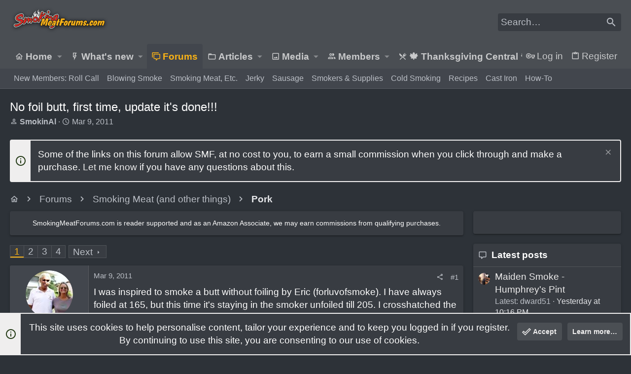

--- FILE ---
content_type: text/html; charset=utf-8
request_url: https://www.smokingmeatforums.com/threads/no-foil-butt-first-time-update-its-done.104274/
body_size: 34627
content:
<!DOCTYPE html>











	
	




	<meta name="apple-mobile-web-app-title" content="SMF">
	
		<link rel="apple-touch-icon" href="/data/assets/logo/192transparentpig.png">
	



















	



















	











	

































	



























	






	




































<html id="XF" lang="en-US" dir="LTR"
	  style="font-size: 62.5%;"
	  data-app="public"
	  data-template="thread_view"
	  data-container-key="node-100"
	  data-content-key="thread-104274"
	  data-logged-in="false"
	  data-cookie-prefix="xf_"
	  data-csrf="1769062445,e6ffabbc6fada00e336c61439d367526"
	  class="has-no-js template-thread_view  uix_page--fixed uix_hasSectionLinks  uix_hasCrumbs uix_hasPageAction"
	   data-run-jobs="">
	<head>
		<meta charset="utf-8" />
		<meta name="p:domain_verify" content="bc3275d44a9c7799dcca63cba041e95e"/>
		<meta http-equiv="X-UA-Compatible" content="IE=Edge" />
		<meta name="viewport" content="width=device-width, initial-scale=1, viewport-fit=cover">
		
 
<!-- Raptive Head Tag Manual -->
<script data-no-optimize="1" data-cfasync="false">
(function(w, d) {
 w.adthrive = w.adthrive || {};
 w.adthrive.cmd = w.
 adthrive.cmd || [];
 w.adthrive.plugin = 'adthrive-ads-manual';
 w.adthrive.host = 'ads.adthrive.com';var s = d.createElement('script');
 s.async = true;
 s.referrerpolicy='no-referrer-when-downgrade';
 s.src = 'https://' + w.adthrive.host + '/sites/6197d2d81afc2f001b175cb2/ads.min.js?referrer=' + w.encodeURIComponent(w.location.href) + '&cb=' + (Math.floor(Math.random() * 100) + 1);
 var n = d.getElementsByTagName('script')[0];
 n.parentNode.insertBefore(s, n);
})(window, document);
</script>
<!-- End of Raptive Head Tag -->

    
		
		
		<script>
"use strict";(async(e,t)=>{if(location.search.indexOf("no-slick")>=0){return}let o;const c=()=>performance.now();let a=window.$slickBoot=window.$slickBoot||{};a.rt=e;a._es=c();a.ev="2.0.1";a.l=async(e,t)=>{try{let a=0;if(!o&&"caches"in self){o=await caches.open("slickstream-code")}if(o){let i=await o.match(e);if(!i){a=c();await o.add(e);i=await o.match(e);if(i&&!i.ok){i=undefined;o.delete(e)}}if(i){const e=i.headers.get("x-slickstream-consent");return{t:a,d:t?await i.blob():await i.json(),c:e||"na"}}}}catch(e){console.log(e)}return{}};const i=e=>new Request(e,{cache:"no-store"});if(!a.d){const o=i(`${e}/d/page-boot-data?site=${t}&url=${encodeURIComponent(location.href.split("#")[0])}`);let{t:n,d:s,c:l}=await a.l(o);if(s){if(s.bestBy<Date.now()){s=undefined}else if(n){a._bd=n;a.c=l}}if(!s){a._bd=c();const e=await fetch(o);const t=e.headers.get("x-slickstream-consent");a.c=t||"na";s=await e.json()}if(s){a.d=s;a.s="embed"}}if(a.d){let e=a.d.bootUrl;const{t:t,d:o}=await a.l(i(e),true);if(o){a.bo=e=URL.createObjectURL(o);if(t){a._bf=t}}else{a._bf=c()}const n=document.createElement("script");n.src=e;document.head.appendChild(n)}else{console.log("[Slick] Boot failed")}})
("https://app.slickstream.com","LXPFJM9P");
</script>

		

		<title>No foil butt, first time, update it&#039;s done!!! | Smoking Meat Forums - The Best Smoking Meat Forum On Earth!</title>
		<link rel="manifest" href="/webmanifest.php">
		
			<meta name="theme-color" content="#4a4e53" />
			<meta name="msapplication-TileColor" content="mix(rgb(239, 238, 238), #383c42, 10%)">
		
		<meta name="apple-mobile-web-app-title" content="SMF">
		
			<link rel="apple-touch-icon" href="/data/assets/logo/192transparentpig.png">
		

		
			
		<meta name="description" content="I was inspired to smoke a butt without foiling by Eric (forluvofsmoke). I have always foiled at 165, but this time it&#039;s staying in the smoker unfoiled till..." />
		<meta property="og:description" content="I was inspired to smoke a butt without foiling by Eric (forluvofsmoke). I have always foiled at 165, but this time it&#039;s staying in the smoker unfoiled till 205. I crosshatched the fat cap ( normally I would just trim it off, but since I am not foiling I wanted to keep some fat on. Here&#039;s a shot..." />
		<meta property="twitter:description" content="I was inspired to smoke a butt without foiling by Eric (forluvofsmoke). I have always foiled at 165, but this time it&#039;s staying in the smoker unfoiled till 205. I crosshatched the fat cap (..." />
	
		
			<meta property="og:url" content="https://www.smokingmeatforums.com/threads/no-foil-butt-first-time-update-its-done.104274/" />
		
			<link rel="canonical" href="https://www.smokingmeatforums.com/threads/no-foil-butt-first-time-update-its-done.104274/" />
		
			<link rel="next" href="/threads/no-foil-butt-first-time-update-its-done.104274/page-2" />
		

		
			
	
	
	<meta property="og:site_name" content="Smoking Meat Forums - The Best Smoking Meat Forum On Earth!" />


		
		
			
	
	
	<meta property="og:type" content="website" />


		
		
			
	
	
	
		<meta property="og:title" content="No foil butt, first time, update it&#039;s done!!!" />
		<meta property="twitter:title" content="No foil butt, first time, update it&#039;s done!!!" />
	


		
		
		
		

		
	

	

	
		
	

	<link rel="stylesheet" href="/css.php?css=public%3Anormalize.css%2Cpublic%3Afa.css%2Cpublic%3Acore.less%2Cpublic%3Aapp.less&amp;s=29&amp;l=1&amp;d=1768334570&amp;k=bb08a8432246cc11a0399d9847c03d7a2b62d850" />

	
		<link rel="preload" href="/styles/uix/fonts/icons/material-icons/fonts/materialdesignicons-webfont.woff2?v=6.9.96" as="font" type="font/woff2" crossorigin="anonymous" />
		<link rel="stylesheet" href="/styles/uix/fonts/icons/material-icons/css/materialdesignicons.min.css?d=1753875946" />	
	

	
	
	

	<link rel="stylesheet" href="/css.php?css=public%3Abb_code.less%2Cpublic%3Alightbox.less%2Cpublic%3Amessage.less%2Cpublic%3Anotices.less%2Cpublic%3Ashare_controls.less%2Cpublic%3Asiropu_ads_manager_ad.less%2Cpublic%3Astructured_list.less%2Cpublic%3AsvAlertImprovements.less%2Cpublic%3AsvLazyImageLoader.less%2Cpublic%3Ath_uix_staffPost.less%2Cpublic%3Ath_uix_threadStarterPost.less%2Cpublic%3Auix.less%2Cpublic%3Auix_extendedFooter.less%2Cpublic%3Auix_socialMedia.less%2Cpublic%3Awte_widget_default.less%2Cpublic%3Aextra.less&amp;s=29&amp;l=1&amp;d=1768334570&amp;k=3e38bd26a1577674e891eeb8f3b85b1d3534e07b" />

	
	
		<script src="/js/xf/preamble.min.js?_v=6b04c7cd"></script>
	
	
	<meta name="apple-mobile-web-app-capable" content="yes">


		
			<link rel="icon" type="image/png" href="https://www.smokingmeatforums.com/styles/uix/images/sm-smf-favicon-32.png" sizes="32x32" />
		
		
		
	<script async src="https://www.googletagmanager.com/gtag/js?id=G-4SDER854BM"></script>
	<script>
		window.dataLayer = window.dataLayer || [];
		function gtag(){dataLayer.push(arguments);}
		gtag('js', new Date());
		gtag('config', 'G-4SDER854BM', {
			// 
			
			
		});
	</script>


		

		
		<meta name='impact-site-verification' value='7dc74d73-cb2d-4f3f-a58a-c5bc15ee0bbe' />
		<script async src="https://pagead2.googlesyndication.com/pagead/js/adsbygoogle.js?client=ca-pub-6660426925168120"
     crossorigin="anonymous"></script>
<script type="text/javascript" src="http://classic.avantlink.com/affiliate_app_confirm.php?mode=js&authResponse=734a9690e7f5cd86e53f1628009fccb85ae307cf"></script>
	
	

		
			
		

		
	


</head>

		<style>
	.p-pageWrapper .p-navSticky {
		top: 0 !important;
	}

	

	
	

	
	
	
		
			
			
				
			
		
	

	

	

		
		
		.uix_mainTabBar {top: 90px !important;}
		.uix_stickyBodyElement:not(.offCanvasMenu) {
			top: 110px !important;
			min-height: calc(100vh - 110px) !important;
		}
		.uix_sidebarInner .uix_sidebar--scroller {margin-top: 110px;}
		.uix_sidebarInner {margin-top: -110px;}
		.p-body-sideNavInner .uix_sidebar--scroller {margin-top: 110px;}
		.p-body-sideNavInner {margin-top: -110px;}
		.uix_stickyCategoryStrips {top: 110px !important;}
		#XF .u-anchorTarget {
			height: 110px;
			margin-top: -110px;
		}
	
		

		
			@media (max-width: 992px) {
		
				.p-sectionLinks {display: none;}

				

				.uix_mainTabBar {top: 50px !important;}
				.uix_stickyBodyElement:not(.offCanvasMenu) {
					top: 70px !important;
					min-height: calc(100vh - 70px) !important;
				}
				.uix_sidebarInner .uix_sidebar--scroller {margin-top: 70px;}
				.uix_sidebarInner {margin-top: -70px;}
				.p-body-sideNavInner .uix_sidebar--scroller {margin-top: 70px;}
				.p-body-sideNavInner {margin-top: -70px;}
				.uix_stickyCategoryStrips {top: 70px !important;}
				#XF .u-anchorTarget {
					height: 70px;
					margin-top: -70px;
				}

				
		
			}
		
	

	.uix_sidebarNav .uix_sidebar--scroller {max-height: calc(100vh - 70px);}
	
	
</style>


		<div id="jumpToTop"></div>

		

		<div class="uix_pageWrapper--fixed">
			<div class="p-pageWrapper" id="top">

				
					
	
	



					

					

					
						
						
							<header class="p-header" id="header">
								<div class="p-header-inner">
									
						
							<div class="p-header-content">
								
									
										
	
	<div class="p-header-logo p-header-logo--image">
		<a class="uix_logo" href="https://www.smokingmeatforums.com">
			
				<img src="/styles/uix/images/smf-logo-revised.png" srcset="/styles/uix/images/smf-logo-revised.png 2x" alt="Smoking Meat Forums - The Best Smoking Meat Forum On Earth!"
					 width="" height="" />
				
		</a>
		
	</div>


									

									
										<div class="p-nav-opposite">
											
												
		
			
				
				
					<div class="p-navgroup p-discovery">
						
							
	

							
	
		
		
			<div class="uix_searchBar">
				<div class="uix_searchBarInner">
					<form action="/search/search" method="post" class="uix_searchForm" data-xf-init="quick-search">
						<a class="uix_search--close">
							<i class="fa--xf far fa-window-close" aria-hidden="true"></i>
						</a>
						<input type="text" class="input js-uix_syncValue uix_searchInput uix_searchDropdown__trigger" autocomplete="off" data-uixsync="search" name="keywords" placeholder="Search…" aria-label="Search" data-menu-autofocus="true" />
						<a href="/search/"
						   class="uix_search--settings u-ripple"
						   data-xf-key="/"
						   aria-label="Search"
						   aria-expanded="false"
						   aria-haspopup="true"
						   title="Search">
							<i class="fa--xf far fa-cog" aria-hidden="true"></i>
						</a>
						<span class="uix_search--submit uix_searchIcon">
							<i class="fa--xf far fa-search" aria-hidden="true"></i>
						</span>
						<input type="hidden" name="_xfToken" value="1769062445,e6ffabbc6fada00e336c61439d367526" />
					</form>
				</div>

				

				
					<a href="/search/"
					   class="p-navgroup-link p-navgroup-link--iconic p-navgroup-link--search u-ripple js-uix_minimalSearch__target"
					   data-xf-click="menu"
					   aria-label="Search"
					   aria-expanded="false"
					   aria-haspopup="true"
					   title="Search">
						<i aria-hidden="true"></i>
					</a>
				

				<div class="menu menu--structural menu--wide" data-menu="menu" aria-hidden="true">
					<form action="/search/search" method="post"
						  class="menu-content"
						  data-xf-init="quick-search">
						<h3 class="menu-header">Search</h3>
						
						<div class="menu-row">
							
								<div class="inputGroup inputGroup--joined">
									<input type="text" class="input js-uix_syncValue" name="keywords" data-uixsync="search" placeholder="Search…" aria-label="Search" data-menu-autofocus="true" />
									
			<select name="constraints" class="js-quickSearch-constraint input" aria-label="Search within">
				<option value="">Everywhere</option>
<option value="{&quot;search_type&quot;:&quot;post&quot;}">Threads</option>
<option value="{&quot;search_type&quot;:&quot;post&quot;,&quot;c&quot;:{&quot;nodes&quot;:[100],&quot;child_nodes&quot;:1}}">This forum</option>
<option value="{&quot;search_type&quot;:&quot;post&quot;,&quot;c&quot;:{&quot;thread&quot;:104274}}">This thread</option>

			</select>
		
								</div>
								
						</div>

						
						<div class="menu-row">
							<label class="iconic"><input type="checkbox"  name="c[title_only]" value="1" /><i aria-hidden="true"></i><span class="iconic-label">Search titles only

										
											<span tabindex="0" role="button"
												  data-xf-init="tooltip" data-trigger="hover focus click" title="Tags will also be searched in content where tags are supported">

												<i class="fa--xf far fa-question-circle u-muted u-smaller" aria-hidden="true"></i>
											</span></span></label>

						</div>
						
						<div class="menu-row">
							<div class="inputGroup">
								<span class="inputGroup-text" id="ctrl_search_menu_by_member">By:</span>
								<input type="text" class="input" name="c[users]" data-xf-init="auto-complete" placeholder="Member" aria-labelledby="ctrl_search_menu_by_member" />
							</div>
						</div>
						

	
	

<div class="menu-footer">
							<span class="menu-footer-controls">
								<button type="submit" class="button--primary button button--icon button--icon--search"><span class="button-text">Search</span></button>
								<a href="/search/" class="button"><span class="button-text">Advanced search…</span></a>
							</span>
						</div>

						<input type="hidden" name="_xfToken" value="1769062445,e6ffabbc6fada00e336c61439d367526" />
					</form>
				</div>


				<div class="menu menu--structural menu--wide uix_searchDropdown__menu" aria-hidden="true">
					<form action="/search/search" method="post"
						  class="menu-content"
						  data-xf-init="quick-search">
						
						
							<div class="menu-row">

								<div class="inputGroup">
									<input name="keywords"
										   class="js-uix_syncValue"
										   data-uixsync="search"
										   placeholder="Search…"
										   aria-label="Search"
										   type="hidden" />
									
			<select name="constraints" class="js-quickSearch-constraint input" aria-label="Search within">
				<option value="">Everywhere</option>
<option value="{&quot;search_type&quot;:&quot;post&quot;}">Threads</option>
<option value="{&quot;search_type&quot;:&quot;post&quot;,&quot;c&quot;:{&quot;nodes&quot;:[100],&quot;child_nodes&quot;:1}}">This forum</option>
<option value="{&quot;search_type&quot;:&quot;post&quot;,&quot;c&quot;:{&quot;thread&quot;:104274}}">This thread</option>

			</select>
		
								</div>
							</div>
							

						
						<div class="menu-row">
							<label class="iconic"><input type="checkbox"  name="c[title_only]" value="1" /><i aria-hidden="true"></i><span class="iconic-label">Search titles only

										
											<span tabindex="0" role="button"
												  data-xf-init="tooltip" data-trigger="hover focus click" title="Tags will also be searched in content where tags are supported">

												<i class="fa--xf far fa-question-circle u-muted u-smaller" aria-hidden="true"></i>
											</span></span></label>

						</div>
						
						<div class="menu-row">
							<div class="inputGroup">
								<span class="inputGroup-text">By:</span>
								<input class="input" name="c[users]" data-xf-init="auto-complete" placeholder="Member" />
							</div>
						</div>
						

	
	

<div class="menu-footer">
							<span class="menu-footer-controls">
								<button type="submit" class="button--primary button button--icon button--icon--search"><span class="button-text">Search</span></button>
								<a href="/search/" class="button" rel="nofollow"><span class="button-text">Advanced…</span></a>
							</span>
						</div>

						<input type="hidden" name="_xfToken" value="1769062445,e6ffabbc6fada00e336c61439d367526" />
					</form>
				</div>
			</div>
		
	
	

						
					</div>
				
				
	

			
		
	
											
										</div>
									
								
							</div>
						
					
								</div>
							</header>
						
					
					

					
					
					

					
						<div class="p-navSticky p-navSticky--all " data-top-offset-breakpoints="
						[
							{
								&quot;breakpoint&quot;: &quot;0&quot;,
								&quot;offset&quot;: &quot;0&quot;
							}
							
							
						]
					" data-xf-init="sticky-header">
							
						<nav class="p-nav">
							<div class="p-nav-inner">
								
									
									
										
									
									<button type="button" class="button--plain p-nav-menuTrigger  badgeContainer button" data-badge="0" data-xf-click="off-canvas" data-menu=".js-headerOffCanvasMenu" role="button" tabindex="0" aria-label="Menu"><span class="button-text">
										<i aria-hidden="true"></i>
									</span></button>
									
								

								
	
	<div class="p-header-logo p-header-logo--image">
		<a class="uix_logo" href="https://www.smokingmeatforums.com">
			
				<img src="/styles/uix/images/smf-logo-revised.png" srcset="/styles/uix/images/smf-logo-revised.png 2x" alt="Smoking Meat Forums - The Best Smoking Meat Forum On Earth!"
					 width="" height="" />
				
		</a>
		
	</div>



								
									
										<div class="p-nav-scroller hScroller" data-xf-init="h-scroller" data-auto-scroll=".p-navEl.is-selected">
											<div class="hScroller-scroll">
												<ul class="p-nav-list js-offCanvasNavSource">
													
														<li>
															
	<div class="p-navEl u-ripple " data-has-children="true">
		
			
				
	
	<a href="https://www.smokingmeatforums.com"
			class="p-navEl-link p-navEl-link--splitMenu "
			
			
			data-nav-id="home"><span>Home</span></a>

				
					<a data-xf-key="1"
					   data-xf-click="menu"
					   data-menu-pos-ref="< .p-navEl"
					   class="p-navEl-splitTrigger"
					   role="button"
					   tabindex="0"
					   aria-label="Toggle expanded"
					   aria-expanded="false"
					   aria-haspopup="true">
					</a>
				
				
			
				
					<div class="menu menu--structural" data-menu="menu" aria-hidden="true">
						<div class="menu-content">
							
								
	
	
	<a href="/whats-new/posts/"
			class="menu-linkRow u-ripple u-indentDepth0 js-offCanvasCopy bold-links"
			
			
			data-nav-id="HomepageDefault"><span>What's New</span></a>

	

							
								
	
	
	<a href="/forums/"
			class="menu-linkRow u-ripple u-indentDepth0 js-offCanvasCopy bold-links"
			
			
			data-nav-id="HomepageDefaultForums"><span>Forums</span></a>

	

							
								
	
	
	<a href="https://amzn.to/48J6mxy"
			class="menu-linkRow u-ripple u-indentDepth0 js-offCanvasCopy bold-links"
			 target="_blank"
			
			data-nav-id="amazon"><span>Amazon</span></a>

	

							
								
	
	
	<a href="https://www.smokingmeatforums.com/account/upgrades"
			class="menu-linkRow u-ripple u-indentDepth0 js-offCanvasCopy bold-links"
			
			
			data-nav-id="upgradeMembership"><span>Ad-Free Browsing</span></a>

	

							
								
	
	
	<span 
			class="menu-linkRow u-ripple u-indentDepth0 js-offCanvasCopy "
			
			
			data-nav-id="learn"><span>Learn</span></span>

	
		
			
	
	
	<a href="https://www.smoking-meat.com/smoking-basics-ecourse"
			class="menu-linkRow u-ripple u-indentDepth1 js-offCanvasCopy "
			 target="_new"
			
			data-nav-id="smoking_basics_ecourse"><span>Smoking Basics eCourse</span></a>

	

		
			
	
	
	<a href="https://www.smoking-meat.com/subscribe"
			class="menu-linkRow u-ripple u-indentDepth1 js-offCanvasCopy "
			 target="_new"
			
			data-nav-id="smoking_meat_newsletter"><span>Get the Newsletter</span></a>

	

		
			
	
	
	<a href="https://www.smoking-meat.com"
			class="menu-linkRow u-ripple u-indentDepth1 js-offCanvasCopy "
			 target="_new"
			
			data-nav-id="sm_website"><span>Smoking-Meat.com</span></a>

	

		
			
	
	
	<a href="https://www.youtube.com/user/tulsajeff/videos"
			class="menu-linkRow u-ripple u-indentDepth1 js-offCanvasCopy "
			 target="_new"
			
			data-nav-id="jeffs_videos"><span>Jeff's Videos</span></a>

	

		
		
			<hr class="menu-separator" />
		
	

							
								
	
	
	<span 
			class="menu-linkRow u-ripple u-indentDepth0 js-offCanvasCopy "
			
			
			data-nav-id="jeffs_books"><span>Jeff's Books</span></span>

	
		
			
	
	
	<a href="https://amzn.to/3IH6J1d"
			class="menu-linkRow u-ripple u-indentDepth1 js-offCanvasCopy "
			 target="_new"
			
			data-nav-id="smoking_meat_book"><span>Smoking Meat: The Essential Guide</span></a>

	

		
			
	
	
	<a href="https://amzn.to/4nkY2bS"
			class="menu-linkRow u-ripple u-indentDepth1 js-offCanvasCopy "
			 target="_new"
			
			data-nav-id="smoke_wood_fire_book"><span>Smoke. Wood. Fire.</span></a>

	

		
			
	
	
	<a href="https://amzn.to/4mxbnN2"
			class="menu-linkRow u-ripple u-indentDepth1 js-offCanvasCopy "
			 target="_new"
			
			data-nav-id="srv1"><span>Smoker Recipes: Vol. 1</span></a>

	

		
		
			<hr class="menu-separator" />
		
	

							
								
	
	
	<span 
			class="menu-linkRow u-ripple u-indentDepth0 js-offCanvasCopy "
			
			
			data-nav-id="jeffs_products"><span>Jeff's Products</span></span>

	
		
			
	
	
	<a href="https://thinbluefoods.com/collections/all"
			class="menu-linkRow u-ripple u-indentDepth1 js-offCanvasCopy "
			 target="_new"
			
			data-nav-id="TBF"><span>Rubs & Sauce (bottled)</span></a>

	

		
			
	
	
	<a href="https://order.smoking-meat.com/collections/recipes"
			class="menu-linkRow u-ripple u-indentDepth1 js-offCanvasCopy "
			 target="_new"
			
			data-nav-id="rub_sauce_recipes"><span>Rubs & Sauce (recipes)</span></a>

	

		
		
			<hr class="menu-separator" />
		
	

							
						</div>
					</div>
				
			
			
			
		
			
	
</div>

														</li>
													
														<li>
															
	<div class="p-navEl u-ripple " data-has-children="true">
		
			
				
	
	<a href="/whats-new/posts/"
			class="p-navEl-link p-navEl-link--splitMenu "
			
			
			data-nav-id="whatsNew"><span>What's new</span></a>

				
					<a data-xf-key="2"
					   data-xf-click="menu"
					   data-menu-pos-ref="< .p-navEl"
					   class="p-navEl-splitTrigger"
					   role="button"
					   tabindex="0"
					   aria-label="Toggle expanded"
					   aria-expanded="false"
					   aria-haspopup="true">
					</a>
				
				
			
				
					<div class="menu menu--structural" data-menu="menu" aria-hidden="true">
						<div class="menu-content">
							
								
	
	
	<a href="/whats-new/posts/"
			class="menu-linkRow u-ripple u-indentDepth0 js-offCanvasCopy "
			 rel="nofollow"
			
			data-nav-id="whatsNewPosts"><span>New posts</span></a>

	

							
								
	
	
	<a href="/whats-new/media/"
			class="menu-linkRow u-ripple u-indentDepth0 js-offCanvasCopy "
			 rel="nofollow"
			
			data-nav-id="xfmgWhatsNewNewMedia"><span>New media</span></a>

	

							
								
	
	
	<a href="/whats-new/profile-posts/"
			class="menu-linkRow u-ripple u-indentDepth0 js-offCanvasCopy "
			 rel="nofollow"
			
			data-nav-id="whatsNewProfilePosts"><span>New profile posts</span></a>

	

							
								
	
	
	<a href="/whats-new/latest-activity"
			class="menu-linkRow u-ripple u-indentDepth0 js-offCanvasCopy "
			 rel="nofollow"
			
			data-nav-id="latestActivity"><span>Latest activity</span></a>

	

							
						</div>
					</div>
				
			
			
			
		
			
	
</div>

														</li>
													
														<li>
															
	<div class="p-navEl u-ripple is-selected" data-has-children="true">
		
			
				
	
	<a href="/forums/"
			class="p-navEl-link p-navEl-link--splitMenu "
			
			
			data-nav-id="forums"><span>Forums</span></a>

				
					<a data-xf-key="3"
					   data-xf-click="menu"
					   data-menu-pos-ref="< .p-navEl"
					   class="p-navEl-splitTrigger"
					   role="button"
					   tabindex="0"
					   aria-label="Toggle expanded"
					   aria-expanded="false"
					   aria-haspopup="true">
					</a>
				
				
			
				
					<div class="menu menu--structural" data-menu="menu" aria-hidden="true">
						<div class="menu-content">
							
								
	
	
	<a href="https://www.smokingmeatforums.com/forums/roll-call.133/"
			class="menu-linkRow u-ripple u-indentDepth0 js-offCanvasCopy "
			
			
			data-nav-id="roll_call"><span>New Members: Roll Call</span></a>

	

							
								
	
	
	<a href="https://www.smokingmeatforums.com/forums/blowing-smoke-around-the-smoker.3154/"
			class="menu-linkRow u-ripple u-indentDepth0 js-offCanvasCopy "
			
			
			data-nav-id="blowing_smoke"><span>Blowing Smoke</span></a>

	

							
								
	
	
	<a href="https://www.smokingmeatforums.com/forums/#smoking-meat-and-other-things.90"
			class="menu-linkRow u-ripple u-indentDepth0 js-offCanvasCopy "
			
			
			data-nav-id="smoking_meat"><span>Smoking Meat, Etc.</span></a>

	

							
								
	
	
	<a href="https://www.smokingmeatforums.com/forums/making-jerky.131/"
			class="menu-linkRow u-ripple u-indentDepth0 js-offCanvasCopy "
			
			
			data-nav-id="making_jerky"><span>Jerky</span></a>

	

							
								
	
	
	<a href="https://www.smokingmeatforums.com/forums/sausage.130/"
			class="menu-linkRow u-ripple u-indentDepth0 js-offCanvasCopy "
			
			
			data-nav-id="sausage"><span>Sausage</span></a>

	

							
								
	
	
	<a href="https://www.smokingmeatforums.com/forums/#smoking-supplies-equipment.92"
			class="menu-linkRow u-ripple u-indentDepth0 js-offCanvasCopy "
			
			
			data-nav-id="supplies_equipment"><span>Smokers & Supplies</span></a>

	

							
								
	
	
	<a href="https://www.smokingmeatforums.com/forums/#cold-smoking.2163"
			class="menu-linkRow u-ripple u-indentDepth0 js-offCanvasCopy "
			
			
			data-nav-id="cold_smoking"><span>Cold Smoking</span></a>

	

							
								
	
	
	<a href="https://www.smokingmeatforums.com/forums/#recipes-only.97"
			class="menu-linkRow u-ripple u-indentDepth0 js-offCanvasCopy "
			
			
			data-nav-id="recipes_only"><span>Recipes</span></a>

	

							
								
	
	
	<a href="https://www.smokingmeatforums.com/forums/#cast-iron-cooking.168"
			class="menu-linkRow u-ripple u-indentDepth0 js-offCanvasCopy "
			
			
			data-nav-id="cast_iron"><span>Cast Iron</span></a>

	

							
								
	
	
	<a href="https://www.smokingmeatforums.com/forums/how-to-use-the-forum.3187/"
			class="menu-linkRow u-ripple u-indentDepth0 js-offCanvasCopy "
			
			
			data-nav-id="forum_wiki"><span>How-To</span></a>

	

							
						</div>
					</div>
				
			
			
			
		
			
	
</div>

														</li>
													
														<li>
															
	<div class="p-navEl u-ripple " data-has-children="true">
		
			
				
	
	<a href="/ams/"
			class="p-navEl-link p-navEl-link--splitMenu "
			
			
			data-nav-id="xa_ams"><span>Articles</span></a>

				
					<a data-xf-key="4"
					   data-xf-click="menu"
					   data-menu-pos-ref="< .p-navEl"
					   class="p-navEl-splitTrigger"
					   role="button"
					   tabindex="0"
					   aria-label="Toggle expanded"
					   aria-expanded="false"
					   aria-haspopup="true">
					</a>
				
				
			
				
					<div class="menu menu--structural" data-menu="menu" aria-hidden="true">
						<div class="menu-content">
							
								
	
	
	<a href="/whats-new/ams-articles/"
			class="menu-linkRow u-ripple u-indentDepth0 js-offCanvasCopy "
			 rel="nofollow"
			
			data-nav-id="xa_amsNewArticles"><span>New articles</span></a>

	

							
								
	
	
	<a href="/whats-new/ams-comments/"
			class="menu-linkRow u-ripple u-indentDepth0 js-offCanvasCopy "
			 rel="nofollow"
			
			data-nav-id="xa_amsNewComments"><span>New comments</span></a>

	

							
								
	
	
	<a href="/search/?type=ams_article"
			class="menu-linkRow u-ripple u-indentDepth0 js-offCanvasCopy "
			
			
			data-nav-id="xa_amsSearchArticles"><span>Search articles</span></a>

	

							
						</div>
					</div>
				
			
			
			
		
			
	
</div>

														</li>
													
														<li>
															
	<div class="p-navEl u-ripple " data-has-children="true">
		
			
				
	
	<a href="/media/"
			class="p-navEl-link p-navEl-link--splitMenu "
			
			
			data-nav-id="xfmg"><span>Media</span></a>

				
					<a data-xf-key="5"
					   data-xf-click="menu"
					   data-menu-pos-ref="< .p-navEl"
					   class="p-navEl-splitTrigger"
					   role="button"
					   tabindex="0"
					   aria-label="Toggle expanded"
					   aria-expanded="false"
					   aria-haspopup="true">
					</a>
				
				
			
				
					<div class="menu menu--structural" data-menu="menu" aria-hidden="true">
						<div class="menu-content">
							
								
	
	
	<a href="/whats-new/media/"
			class="menu-linkRow u-ripple u-indentDepth0 js-offCanvasCopy "
			 rel="nofollow"
			
			data-nav-id="xfmgNewMedia"><span>New media</span></a>

	

							
								
	
	
	<a href="/whats-new/media-comments/"
			class="menu-linkRow u-ripple u-indentDepth0 js-offCanvasCopy "
			 rel="nofollow"
			
			data-nav-id="xfmgNewComments"><span>New comments</span></a>

	

							
								
	
	
	<a href="/search/?type=xfmg_media"
			class="menu-linkRow u-ripple u-indentDepth0 js-offCanvasCopy "
			
			
			data-nav-id="xfmgSearchMedia"><span>Search media</span></a>

	

							
						</div>
					</div>
				
			
			
			
		
			
	
</div>

														</li>
													
														<li>
															
	<div class="p-navEl u-ripple " data-has-children="true">
		
			
				
	
	<a href="/members/"
			class="p-navEl-link p-navEl-link--splitMenu "
			
			
			data-nav-id="members"><span>Members</span></a>

				
					<a data-xf-key="6"
					   data-xf-click="menu"
					   data-menu-pos-ref="< .p-navEl"
					   class="p-navEl-splitTrigger"
					   role="button"
					   tabindex="0"
					   aria-label="Toggle expanded"
					   aria-expanded="false"
					   aria-haspopup="true">
					</a>
				
				
			
				
					<div class="menu menu--structural" data-menu="menu" aria-hidden="true">
						<div class="menu-content">
							
								
	
	
	<a href="/online/"
			class="menu-linkRow u-ripple u-indentDepth0 js-offCanvasCopy "
			
			
			data-nav-id="currentVisitors"><span>Current visitors</span></a>

	

							
								
	
	
	<a href="/whats-new/profile-posts/"
			class="menu-linkRow u-ripple u-indentDepth0 js-offCanvasCopy "
			 rel="nofollow"
			
			data-nav-id="newProfilePosts"><span>New profile posts</span></a>

	

							
								
	
	
	<a href="/search/?type=profile_post"
			class="menu-linkRow u-ripple u-indentDepth0 js-offCanvasCopy "
			
			
			data-nav-id="searchProfilePosts"><span>Search profile posts</span></a>

	

							
						</div>
					</div>
				
			
			
			
		
			
	
</div>

														</li>
													
														<li>
															
	<div class="p-navEl u-ripple " >
		
			
				
	
	<a href="/forums/%F0%9F%8D%81-thanksgiving-central-%F0%9F%8D%81.3199/"
			class="p-navEl-link  "
			
			data-xf-key="7"
			data-nav-id="ThanksgivingCentral"><span>🍁 Thanksgiving Central 🍁</span></a>

				
				
			
			
			
		
			
	
</div>

														</li>
													
												</ul>
											</div>
										</div>
									

									
								

								
	


								
									<div class="p-nav-opposite">
										
											
		
			
				
					<div class="p-navgroup p-account p-navgroup--guest">
						
							
								
	
		
		
	
		
			<a href="/login/" class="p-navgroup-link p-navgroup-link--textual p-navgroup-link--logIn" data-xf-click="menu">
				<i></i>
				<span class="p-navgroup-linkText">Log in</span>
			</a>
			<div class="menu menu--structural menu--medium" data-menu="menu" aria-hidden="true" data-href="/login/"></div>
		
	
	
		
			<a href="/login/register" class="p-navgroup-link u-ripple p-navgroup-link--textual p-navgroup-link--register" data-xf-click="overlay" data-follow-redirects="on">
				<i></i>
				<span class="p-navgroup-linkText">Register</span>
			</a>
		
	

	

							
						
					</div>
				
				
					<div class="p-navgroup p-discovery">
						
							
	
		
	

							
	
		
		
			<div class="uix_searchBar">
				<div class="uix_searchBarInner">
					<form action="/search/search" method="post" class="uix_searchForm" data-xf-init="quick-search">
						<a class="uix_search--close">
							<i class="fa--xf far fa-window-close" aria-hidden="true"></i>
						</a>
						<input type="text" class="input js-uix_syncValue uix_searchInput uix_searchDropdown__trigger" autocomplete="off" data-uixsync="search" name="keywords" placeholder="Search…" aria-label="Search" data-menu-autofocus="true" />
						<a href="/search/"
						   class="uix_search--settings u-ripple"
						   data-xf-key="/"
						   aria-label="Search"
						   aria-expanded="false"
						   aria-haspopup="true"
						   title="Search">
							<i class="fa--xf far fa-cog" aria-hidden="true"></i>
						</a>
						<span class="uix_search--submit uix_searchIcon">
							<i class="fa--xf far fa-search" aria-hidden="true"></i>
						</span>
						<input type="hidden" name="_xfToken" value="1769062445,e6ffabbc6fada00e336c61439d367526" />
					</form>
				</div>

				

				
					<a href="/search/"
					   class="p-navgroup-link p-navgroup-link--iconic p-navgroup-link--search u-ripple js-uix_minimalSearch__target"
					   data-xf-click="menu"
					   aria-label="Search"
					   aria-expanded="false"
					   aria-haspopup="true"
					   title="Search">
						<i aria-hidden="true"></i>
					</a>
				

				<div class="menu menu--structural menu--wide" data-menu="menu" aria-hidden="true">
					<form action="/search/search" method="post"
						  class="menu-content"
						  data-xf-init="quick-search">
						<h3 class="menu-header">Search</h3>
						
						<div class="menu-row">
							
								<div class="inputGroup inputGroup--joined">
									<input type="text" class="input js-uix_syncValue" name="keywords" data-uixsync="search" placeholder="Search…" aria-label="Search" data-menu-autofocus="true" />
									
			<select name="constraints" class="js-quickSearch-constraint input" aria-label="Search within">
				<option value="">Everywhere</option>
<option value="{&quot;search_type&quot;:&quot;post&quot;}">Threads</option>
<option value="{&quot;search_type&quot;:&quot;post&quot;,&quot;c&quot;:{&quot;nodes&quot;:[100],&quot;child_nodes&quot;:1}}">This forum</option>
<option value="{&quot;search_type&quot;:&quot;post&quot;,&quot;c&quot;:{&quot;thread&quot;:104274}}">This thread</option>

			</select>
		
								</div>
								
						</div>

						
						<div class="menu-row">
							<label class="iconic"><input type="checkbox"  name="c[title_only]" value="1" /><i aria-hidden="true"></i><span class="iconic-label">Search titles only

										
											<span tabindex="0" role="button"
												  data-xf-init="tooltip" data-trigger="hover focus click" title="Tags will also be searched in content where tags are supported">

												<i class="fa--xf far fa-question-circle u-muted u-smaller" aria-hidden="true"></i>
											</span></span></label>

						</div>
						
						<div class="menu-row">
							<div class="inputGroup">
								<span class="inputGroup-text" id="ctrl_search_menu_by_member">By:</span>
								<input type="text" class="input" name="c[users]" data-xf-init="auto-complete" placeholder="Member" aria-labelledby="ctrl_search_menu_by_member" />
							</div>
						</div>
						

	
	

<div class="menu-footer">
							<span class="menu-footer-controls">
								<button type="submit" class="button--primary button button--icon button--icon--search"><span class="button-text">Search</span></button>
								<a href="/search/" class="button"><span class="button-text">Advanced search…</span></a>
							</span>
						</div>

						<input type="hidden" name="_xfToken" value="1769062445,e6ffabbc6fada00e336c61439d367526" />
					</form>
				</div>


				<div class="menu menu--structural menu--wide uix_searchDropdown__menu" aria-hidden="true">
					<form action="/search/search" method="post"
						  class="menu-content"
						  data-xf-init="quick-search">
						
						
							<div class="menu-row">

								<div class="inputGroup">
									<input name="keywords"
										   class="js-uix_syncValue"
										   data-uixsync="search"
										   placeholder="Search…"
										   aria-label="Search"
										   type="hidden" />
									
			<select name="constraints" class="js-quickSearch-constraint input" aria-label="Search within">
				<option value="">Everywhere</option>
<option value="{&quot;search_type&quot;:&quot;post&quot;}">Threads</option>
<option value="{&quot;search_type&quot;:&quot;post&quot;,&quot;c&quot;:{&quot;nodes&quot;:[100],&quot;child_nodes&quot;:1}}">This forum</option>
<option value="{&quot;search_type&quot;:&quot;post&quot;,&quot;c&quot;:{&quot;thread&quot;:104274}}">This thread</option>

			</select>
		
								</div>
							</div>
							

						
						<div class="menu-row">
							<label class="iconic"><input type="checkbox"  name="c[title_only]" value="1" /><i aria-hidden="true"></i><span class="iconic-label">Search titles only

										
											<span tabindex="0" role="button"
												  data-xf-init="tooltip" data-trigger="hover focus click" title="Tags will also be searched in content where tags are supported">

												<i class="fa--xf far fa-question-circle u-muted u-smaller" aria-hidden="true"></i>
											</span></span></label>

						</div>
						
						<div class="menu-row">
							<div class="inputGroup">
								<span class="inputGroup-text">By:</span>
								<input class="input" name="c[users]" data-xf-init="auto-complete" placeholder="Member" />
							</div>
						</div>
						

	
	

<div class="menu-footer">
							<span class="menu-footer-controls">
								<button type="submit" class="button--primary button button--icon button--icon--search"><span class="button-text">Search</span></button>
								<a href="/search/" class="button" rel="nofollow"><span class="button-text">Advanced…</span></a>
							</span>
						</div>

						<input type="hidden" name="_xfToken" value="1769062445,e6ffabbc6fada00e336c61439d367526" />
					</form>
				</div>
			</div>
		
	
	

						
					</div>
				
				
	

			
		
	
											
	
		
	
		
		
			<a aria-label="Toggle sidebar" href="javascript:;" class="uix_sidebarCanvasTrigger uix_sidebarTrigger__component p-navgroup-link" data-xf-init="tooltip" title="Sidebar">
				<i class="fa--xf far fa-ellipsis-v mdi mdi-dots-vertical" aria-hidden="true"></i>
				<span class="uix_sidebarTrigger--phrase">Toggle sidebar</span>
			</a>
		
	

	

										
									</div>
								
							</div>
							
						</nav>
					
							
		
			<div class="p-sectionLinks">
				<div class="pageContent">
					
						
							
								
								
								<div class="p-sectionLinks-inner hScroller" data-xf-init="h-scroller">
									<div class="hScroller-scroll">
										<ul class="p-sectionLinks-list">
											
												<li>
													
	<div class="p-navEl u-ripple " >
		
			
				
	
	<a href="https://www.smokingmeatforums.com/forums/roll-call.133/"
			class="p-navEl-link  "
			
			data-xf-key="alt+1"
			data-nav-id="roll_call"><span>New Members: Roll Call</span></a>

				
				
			
			
			
		
			
	
</div>

												</li>
											
												<li>
													
	<div class="p-navEl u-ripple " >
		
			
				
	
	<a href="https://www.smokingmeatforums.com/forums/blowing-smoke-around-the-smoker.3154/"
			class="p-navEl-link  "
			
			data-xf-key="alt+2"
			data-nav-id="blowing_smoke"><span>Blowing Smoke</span></a>

				
				
			
			
			
		
			
	
</div>

												</li>
											
												<li>
													
	<div class="p-navEl u-ripple " >
		
			
				
	
	<a href="https://www.smokingmeatforums.com/forums/#smoking-meat-and-other-things.90"
			class="p-navEl-link  "
			
			data-xf-key="alt+3"
			data-nav-id="smoking_meat"><span>Smoking Meat, Etc.</span></a>

				
				
			
			
			
		
			
	
</div>

												</li>
											
												<li>
													
	<div class="p-navEl u-ripple " >
		
			
				
	
	<a href="https://www.smokingmeatforums.com/forums/making-jerky.131/"
			class="p-navEl-link  "
			
			data-xf-key="alt+4"
			data-nav-id="making_jerky"><span>Jerky</span></a>

				
				
			
			
			
		
			
	
</div>

												</li>
											
												<li>
													
	<div class="p-navEl u-ripple " >
		
			
				
	
	<a href="https://www.smokingmeatforums.com/forums/sausage.130/"
			class="p-navEl-link  "
			
			data-xf-key="alt+5"
			data-nav-id="sausage"><span>Sausage</span></a>

				
				
			
			
			
		
			
	
</div>

												</li>
											
												<li>
													
	<div class="p-navEl u-ripple " >
		
			
				
	
	<a href="https://www.smokingmeatforums.com/forums/#smoking-supplies-equipment.92"
			class="p-navEl-link  "
			
			data-xf-key="alt+6"
			data-nav-id="supplies_equipment"><span>Smokers & Supplies</span></a>

				
				
			
			
			
		
			
	
</div>

												</li>
											
												<li>
													
	<div class="p-navEl u-ripple " >
		
			
				
	
	<a href="https://www.smokingmeatforums.com/forums/#cold-smoking.2163"
			class="p-navEl-link  "
			
			data-xf-key="alt+7"
			data-nav-id="cold_smoking"><span>Cold Smoking</span></a>

				
				
			
			
			
		
			
	
</div>

												</li>
											
												<li>
													
	<div class="p-navEl u-ripple " >
		
			
				
	
	<a href="https://www.smokingmeatforums.com/forums/#recipes-only.97"
			class="p-navEl-link  "
			
			data-xf-key="alt+8"
			data-nav-id="recipes_only"><span>Recipes</span></a>

				
				
			
			
			
		
			
	
</div>

												</li>
											
												<li>
													
	<div class="p-navEl u-ripple " >
		
			
				
	
	<a href="https://www.smokingmeatforums.com/forums/#cast-iron-cooking.168"
			class="p-navEl-link  "
			
			data-xf-key="alt+9"
			data-nav-id="cast_iron"><span>Cast Iron</span></a>

				
				
			
			
			
		
			
	
</div>

												</li>
											
												<li>
													
	<div class="p-navEl u-ripple " >
		
			
				
	
	<a href="https://www.smokingmeatforums.com/forums/how-to-use-the-forum.3187/"
			class="p-navEl-link  "
			
			data-xf-key="alt+10"
			data-nav-id="forum_wiki"><span>How-To</span></a>

				
				
			
			
			
		
			
	
</div>

												</li>
											
										</ul>
									</div>
								</div>
							
							
								<div class="p-nav-opposite">
									
										
										
	
		
	
		
		
			<a aria-label="Toggle sidebar" href="javascript:;" class="uix_sidebarCanvasTrigger uix_sidebarTrigger__component p-navgroup-link" data-xf-init="tooltip" title="Sidebar">
				<i class="fa--xf far fa-ellipsis-v mdi mdi-dots-vertical" aria-hidden="true"></i>
				<span class="uix_sidebarTrigger--phrase">Toggle sidebar</span>
			</a>
		
	

	

									
								</div>
							
						
					
				</div>
			</div>
			
	
						</div>
						

					

					
	

					
	

					
	

					
	

					
				

				
				<div class="offCanvasMenu offCanvasMenu--nav js-headerOffCanvasMenu" data-menu="menu" aria-hidden="true" data-ocm-builder="navigation">
					<div class="offCanvasMenu-backdrop" data-menu-close="true"></div>
					<div class="offCanvasMenu-content">
						
						<div class="sidePanel sidePanel--nav sidePanel--visitor">
	<div class="sidePanel__tabPanels">
		
		<div data-content="navigation" class="is-active sidePanel__tabPanel js-navigationTabPanel">
			
							<div class="offCanvasMenu-header">
								Menu
								<a class="offCanvasMenu-closer" data-menu-close="true" role="button" tabindex="0" aria-label="Close"></a>
							</div>
							
							<div class="js-offCanvasNavTarget"></div>
							
							
						
		</div>
		
		
		
	</div>
</div>

						
						<div class="offCanvasMenu-installBanner js-installPromptContainer" style="display: none;" data-xf-init="install-prompt">
							<div class="offCanvasMenu-installBanner-header">Install the app</div>
							<button type="button" class="js-installPromptButton button"><span class="button-text">Install</span></button>
							<template class="js-installTemplateIOS">
								<div class="overlay-title">How to install the app on iOS</div>
								<div class="block-body">
									<div class="block-row">
										<p>
											Follow along with the video below to see how to install our site as a web app on your home screen.
										</p>
										<p style="text-align: center">
											<img src="/styles/default/xenforo/add_to_home.gif" width="222" height="480" />
										</p>
										<p>
											<small><strong>Note:</strong> this_feature_currently_requires_accessing_site_using_safari</small>
										</p>
									</div>
								</div>
							</template>
						</div>
					</div>
				</div>

				
	
		
	
		
			
			<div class="p-body-header">
			
				<div class="pageContent">
					
						
							<div class="uix_headerInner">
								
				<div class="test">
									
										<div class="p-title ">
											
												
													<h1 class="p-title-value">No foil butt, first time, update it&#039;s done!!!</h1>
												
											
										</div>
									

									
										<div class="p-description">
	<ul class="listInline listInline--bullet">
		<li>
			<i class="fa--xf far fa-user" aria-hidden="true" title="Thread starter"></i>
			<span class="u-srOnly">Thread starter</span>

			<a href="/members/smokinal.29268/" class="username  u-concealed" dir="auto" data-user-id="29268" data-xf-init="member-tooltip"><span class="username--staff username--moderator">SmokinAl</span></a>
		</li>
		<li>
			<i class="fa--xf far fa-clock" aria-hidden="true" title="Start date"></i>
			<span class="u-srOnly">Start date</span>

			<a href="/threads/no-foil-butt-first-time-update-its-done.104274/" class="u-concealed"><time  class="u-dt" dir="auto" datetime="2011-03-09T15:01:38-0600" data-time="1299704498" data-date-string="Mar 9, 2011" data-time-string="3:01 PM" title="Mar 9, 2011 at 3:01 PM">Mar 9, 2011</time></a>
		</li>
		
	</ul>
</div>
									
								</div>
			
							</div>
						
						
					
				</div>
			</div>
		
	

	


				<div class="p-body">

					

					<div class="p-body-inner ">
						
						<!--XF:EXTRA_OUTPUT-->


						
	
		
	
		
			
	
		
		
		

		<ul class="notices notices--block  js-notices"
			data-xf-init="notices"
			data-type="block"
			data-scroll-interval="6">

			
				
	<li class="notice js-notice notice--primary"
		data-notice-id="3"
		data-delay-duration="0"
		data-display-duration="0"
		data-auto-dismiss=""
		data-visibility="">
		
		<div class="uix_noticeInner">
			
			<div class="uix_noticeIcon">
				
					<i class="fa--xf far fa-info-circle" aria-hidden="true"></i>
				
			</div>

			
			<div class="notice-content">
				
					<a href="/account/dismiss-notice?notice_id=3" class="notice-dismiss js-noticeDismiss" data-xf-init="tooltip" title="Dismiss notice"></a>
				
				Some of the links on this forum allow SMF, at no cost to you, to earn a small commission when you click through and make a purchase. <a href="https://www.smokingmeatforums.com/misc/contact">Let me know</a> if you have any questions about this.</span>
			</div>
		</div>
	</li>

			
		</ul>
	

		

		
	

	


						
	


						
	


						
	
		
	
	

		
			
		

		
	


	
	
		<div class="breadcrumb ">
			<div class="pageContent">
				
					
						
							<ul class="p-breadcrumbs "
								itemscope itemtype="https://schema.org/BreadcrumbList">
								
									
		

		
		
		
			
			
	<li itemprop="itemListElement" itemscope itemtype="https://schema.org/ListItem">
		<a href="https://www.smokingmeatforums.com" itemprop="item">
			
				<i class="fa--xf far fa-home" aria-hidden="true"></i>
				<span style="display: none;" itemprop="name">Home</span>
				
		</a>
		<meta itemprop="position" content="1" />
	</li>

		

			
			
			
	<li itemprop="itemListElement" itemscope itemtype="https://schema.org/ListItem">
		<a href="/forums/" itemprop="item">
			
				<span itemprop="name">Forums</span>
			
		</a>
		<meta itemprop="position" content="2" />
	</li>

		
		
			
			
	<li itemprop="itemListElement" itemscope itemtype="https://schema.org/ListItem">
		<a href="/forums/#smoking-meat-and-other-things.90" itemprop="item">
			
				<span itemprop="name">Smoking Meat (and other things)</span>
			
		</a>
		<meta itemprop="position" content="3" />
	</li>

		
			
			
	<li itemprop="itemListElement" itemscope itemtype="https://schema.org/ListItem">
		<a href="/forums/pork.100/" itemprop="item">
			
				<span itemprop="name">Pork</span>
			
		</a>
		<meta itemprop="position" content="4" />
	</li>

		
	
								
							</ul>
						
					
				
			</div>
		</div>
	

	


	

		
			
		

		
	



	


						
	


						
	<noscript class="js-jsWarning"><div class="blockMessage blockMessage--important blockMessage--iconic u-noJsOnly">JavaScript is disabled. For a better experience, please enable JavaScript in your browser before proceeding.</div></noscript>

						
	<div class="blockMessage blockMessage--important blockMessage--iconic js-browserWarning" style="display: none">You are using an out of date browser. It  may not display this or other websites correctly.<br />You should upgrade or use an <a href="https://www.google.com/chrome/" target="_blank" rel="noopener">alternative browser</a>.</div>



						<div uix_component="MainContainer" class="uix_contentWrapper">

							
	


							
	

		
			
		

		
	


							
	

							
	

							
	

							
	


							<div class="p-body-main p-body-main--withSidebar ">
								
								

								
	

								<div uix_component="MainContent" class="p-body-content">
									<!-- ABOVE MAIN CONTENT -->
									
	

									
	

									
	

									
	

									
	

									

<div class="p-body-pageContent">
										
	

										
	

										
	

										
	

										
	

										














	
	
	
		
	
	
	


	
	
	
		
	
	
	


	
	
		
	
	
	


	
	
















	

	
		
	








	

		
			
		

		
	





	<div class="block">
		<div class="block-container"  data-widget-id="55" data-widget-key="affiliate_disclosure" data-widget-definition="html">
			
			<div class="block-body block-row">
				<div style="text-align: center; font-size: 14px;">
	SmokingMeatForums.com is reader supported and as an Amazon Associate, we may earn commissions from qualifying purchases.
</div>
			</div>
		</div>
	</div>












<div class="block block--messages" data-xf-init="" data-type="post" data-href="/inline-mod/" data-search-target="*">

	<span class="u-anchorTarget" id="posts"></span>

	
		
	

	

	<div class="block-outer"><div class="block-outer-main"><nav class="pageNavWrapper pageNavWrapper--mixed ">



<div class="pageNav  ">
	

	<ul class="pageNav-main">
		

	
		<li class="pageNav-page pageNav-page--current "><a href="/threads/no-foil-butt-first-time-update-its-done.104274/">1</a></li>
	


		

		
			

	
		<li class="pageNav-page pageNav-page--later"><a href="/threads/no-foil-butt-first-time-update-its-done.104274/page-2">2</a></li>
	

		
			

	
		<li class="pageNav-page pageNav-page--later"><a href="/threads/no-foil-butt-first-time-update-its-done.104274/page-3">3</a></li>
	

		

		

		

	
		<li class="pageNav-page "><a href="/threads/no-foil-butt-first-time-update-its-done.104274/page-4">4</a></li>
	

	</ul>

	
		<a href="/threads/no-foil-butt-first-time-update-its-done.104274/page-2" class="pageNav-jump pageNav-jump--next">Next</a>
	
</div>

<div class="pageNavSimple">
	

	<a class="pageNavSimple-el pageNavSimple-el--current"
		data-xf-init="tooltip" title="Go to page"
		data-xf-click="menu" role="button" tabindex="0" aria-expanded="false" aria-haspopup="true">
		1 of 4
	</a>
	

	<div class="menu menu--pageJump" data-menu="menu" aria-hidden="true">
		<div class="menu-content">
			<h4 class="menu-header">Go to page</h4>
			<div class="menu-row" data-xf-init="page-jump" data-page-url="/threads/no-foil-butt-first-time-update-its-done.104274/page-%page%">
				<div class="inputGroup inputGroup--numbers">
					<div class="inputGroup inputGroup--numbers inputNumber" data-xf-init="number-box"><input type="number" pattern="\d*" class="input input--number js-numberBoxTextInput input input--numberNarrow js-pageJumpPage" value="1"  min="1" max="4" step="1" required="required" data-menu-autofocus="true" /></div>
					<span class="inputGroup-text"><button type="button" class="js-pageJumpGo button"><span class="button-text">Go</span></button></span>
				</div>
			</div>
		</div>
	</div>


	
		<a href="/threads/no-foil-butt-first-time-update-its-done.104274/page-2" class="pageNavSimple-el pageNavSimple-el--next">
			Next <i aria-hidden="true"></i>
		</a>
		<a href="/threads/no-foil-butt-first-time-update-its-done.104274/page-4"
			class="pageNavSimple-el pageNavSimple-el--last"
			data-xf-init="tooltip" title="Last">
			<i aria-hidden="true"></i> <span class="u-srOnly">Last</span>
		</a>
	
</div>

</nav>



</div></div>

	

	
		
	<div class="block-outer js-threadStatusField"></div>

	

	<div class="block-container lbContainer"
		data-xf-init="lightbox select-to-quote"
		data-message-selector=".js-post"
		data-lb-id="thread-104274"
		data-lb-universal="1">

		<div class="block-body js-replyNewMessageContainer">
			
				




	

		
			
		

		
	



					

					
						

	
	

	


	

	

	

	
	<article class="message   message-staffPost   message-threadStarterPost message--post message--thfeature_firstPost  js-post js-inlineModContainer  "
			 data-author="SmokinAl"
			 data-content="post-604562"
			 id="js-post-604562"
			>

			

		<span class="u-anchorTarget" id="post-604562"></span>

		
			<div class="message-inner">
				
					<div class="message-cell message-cell--user">
						

	<section  class="message-user userExtra--expand">
		
		
		
		<div class="message-avatar ">
			<div class="message-avatar-wrapper">
				
					<a href="/members/smokinal.29268/" class="avatar avatar--m" data-user-id="29268" data-xf-init="member-tooltip">
			<img src="/data/avatars/m/29/29268.jpg?1507075025" srcset="/data/avatars/l/29/29268.jpg?1507075025 2x" alt="SmokinAl" class="avatar-u29268-m" width="96" height="96" loading="lazy" /> 
		</a>
				
				
			</div>
		</div>
		<div class="uix_messagePostBitWrapper">
			<div class="message-userDetails">
				<h4 class="message-name"><a href="/members/smokinal.29268/" class="username " dir="auto" data-user-id="29268" data-xf-init="member-tooltip"><span class="username--staff username--moderator">SmokinAl</span></a></h4>
				<h5 class="userTitle message-userTitle" dir="auto">SMF Hall of Fame Pitmaster</h5>
				
				
					
						<div class="userBanner message-userBanner uix_userBanner--op">
							<span class="userBanner-before"></span>
								<strong>Original poster</strong>
							<span class="userBanner-after"></span>
						</div>
					
				
				<div class="userBanner userBanner--staff message-userBanner" dir="auto" itemprop="jobTitle"><span class="userBanner-before"></span><strong>Staff member</strong><span class="userBanner-after"></span></div>
<div class="userBanner userBanner userBanner--orange message-userBanner" itemprop="jobTitle"><span class="userBanner-before"></span><strong>Moderator</strong><span class="userBanner-after"></span></div>
<div class="userBanner userBanner userBanner--yellow message-userBanner" itemprop="jobTitle"><span class="userBanner-before"></span><strong>OTBS Member</strong><span class="userBanner-after"></span></div>
<div class="userBanner userBanner userBanner--green message-userBanner" itemprop="jobTitle"><span class="userBanner-before"></span><strong>★ Lifetime Premier ★</strong><span class="userBanner-after"></span></div>

				
			</div>
			
			
				
				
					
							<div class="message-userExtras">
								
									
										<dl class="pairs pairs--justified">
											
												<dt>
													<span data-xf-init="tooltip" title="Joined">
														<i class="fa--xf far fa-user" aria-hidden="true"></i>
													</span>
												</dt>
											
											<dd>Jun 22, 2009</dd>
										</dl>
									
									
										<dl class="pairs pairs--justified">
											
												<dt>
													<span data-xf-init="tooltip" title="Messages">
														<i class="fa--xf far fa-comments" aria-hidden="true"></i>
													</span>
												</dt>
												
											<dd>51,516</dd>
										</dl>
									
									
									
										<dl class="pairs pairs--justified">
											
												<dt>
													<span data-xf-init="tooltip" title="Reaction score">
														<i class="fa--xf far fa-thumbs-up" aria-hidden="true"></i>
													</span>
												</dt>
												
											<dd>12,568</dd>
										</dl>
									
									
									
									
										<dl class="pairs pairs--justified">
											
												<dt>
													<span data-xf-init="tooltip" title="Location">
														<i class="fa--xf far fa-map-marker" aria-hidden="true"></i>
													</span>
												</dt>
											
											<dd data-xf-init="tooltip" title="Central Florida (Sebring)">
												
													<a href="/misc/location-info?location=Central+Florida+%28Sebring%29" rel="nofollow noreferrer" target="_blank" class="u-concealed">Central Florida (Sebring)</a>
												
											</dd>
										</dl>
									
									
									
										

	

										
											

	

										
									
								
							</div>
						
				
			
		</div>
		<span class="message-userArrow"></span>
	</section>

					</div>
				

				
					<div class="message-cell message-cell--main">
						
							<div class="message-main uix_messageContent js-quickEditTarget">

								
									

	<header class="message-attribution message-attribution--split">
		<ul class="message-attribution-main listInline ">
			
			<li class="u-concealed">
				<a href="/threads/no-foil-butt-first-time-update-its-done.104274/post-604562" rel="nofollow">
					<time  class="u-dt" dir="auto" datetime="2011-03-09T15:01:38-0600" data-time="1299704498" data-date-string="Mar 9, 2011" data-time-string="3:01 PM" title="Mar 9, 2011 at 3:01 PM" itemprop="datePublished">Mar 9, 2011</time>
				</a>
			</li>
			
			
		</ul>

		<ul class="message-attribution-opposite message-attribution-opposite--list ">
			
			<li>
				<a href="/threads/no-foil-butt-first-time-update-its-done.104274/post-604562"
					class="message-attribution-gadget"
					data-xf-init="share-tooltip"
					data-href="/posts/604562/share"
					aria-label="Share"
					rel="nofollow">
					<i class="fa--xf far fa-share-alt" aria-hidden="true"></i>
				</a>
			</li>
			
			
				<li>
					<a href="/threads/no-foil-butt-first-time-update-its-done.104274/post-604562" rel="nofollow">
						#1
					</a>
				</li>
			
		</ul>
	</header>

								

								<div class="message-content js-messageContent">
									

										
											
	
	
	

										

										
											
	
	
	<div class="message-userContent lbContainer js-lbContainer "
		 data-lb-id="post-604562"
		 data-lb-caption-desc="SmokinAl &middot; Mar 9, 2011 at 3:01 PM">

		
			

	

		

		<article class="message-body js-selectToQuote">
			
				
			
			
			<div >
				
					

	

		
			
		

		
	

<div class="bbWrapper">I was inspired to smoke a butt without foiling by Eric (forluvofsmoke). I have always foiled at 165, but this time it's staying in the smoker unfoiled till 205. I crosshatched the fat cap ( normally I would just trim it off, but since I am not foiling I wanted to keep some fat on. Here's a shot of the butt ready for the rub.<br />
<br />
<script class="js-extraPhrases" type="application/json">
			{
				"lightbox_close": "Close",
				"lightbox_next": "Next",
				"lightbox_previous": "Previous",
				"lightbox_error": "The requested content cannot be loaded. Please try again later.",
				"lightbox_start_slideshow": "Start slideshow",
				"lightbox_stop_slideshow": "Stop slideshow",
				"lightbox_full_screen": "Full screen",
				"lightbox_thumbnails": "Thumbnails",
				"lightbox_download": "Download",
				"lightbox_share": "Share",
				"lightbox_zoom": "Zoom",
				"lightbox_new_window": "New window",
				"lightbox_toggle_sidebar": "Toggle sidebar"
			}
			</script>
		
		
	


	<div class="bbImageWrapper  js-lbImage" title="f23c0dc0_3-9-111.jpg"
		data-src="https://www.smokingmeatforums.com/attachments/f23c0dc0_3-9-111-jpg.559381/" data-lb-sidebar-href="" data-lb-caption-extra-html="" data-single-image="1">
		
<img src="data:image/svg+xml;charset=utf-8,%3Csvg xmlns%3D'http%3A%2F%2Fwww.w3.org%2F2000%2Fsvg' width='900' height='675' viewBox%3D'0 0 900 675'%2F%3E" data-src="https://www.smokingmeatforums.com/attachments/f23c0dc0_3-9-111-jpg.559381/"
			data-url=""
			class="bbImage lazyload"
			data-zoom-target="1"
			style=""
			alt="f23c0dc0_3-9-111.jpg"
			title="f23c0dc0_3-9-111.jpg"
			width="900" height="675"  />

<noscript><img src="https://www.smokingmeatforums.com/attachments/f23c0dc0_3-9-111-jpg.559381/"
			data-url=""
			class="bbImage"
			data-zoom-target="1"
			style=""
			alt="f23c0dc0_3-9-111.jpg"
			title="f23c0dc0_3-9-111.jpg"
			width="900" height="675"  /></noscript>


	</div><br />
<br />
<b>Next the mustard.</b><br />
<br />
<div class="bbImageWrapper  js-lbImage" title="35f2da0d_3-9-112.jpg"
		data-src="https://www.smokingmeatforums.com/attachments/35f2da0d_3-9-112-jpg.559382/" data-lb-sidebar-href="" data-lb-caption-extra-html="" data-single-image="1">
		
<img src="data:image/svg+xml;charset=utf-8,%3Csvg xmlns%3D'http%3A%2F%2Fwww.w3.org%2F2000%2Fsvg' width='900' height='675' viewBox%3D'0 0 900 675'%2F%3E" data-src="https://www.smokingmeatforums.com/attachments/35f2da0d_3-9-112-jpg.559382/"
			data-url=""
			class="bbImage lazyload"
			data-zoom-target="1"
			style=""
			alt="35f2da0d_3-9-112.jpg"
			title="35f2da0d_3-9-112.jpg"
			width="900" height="675"  />

<noscript><img src="https://www.smokingmeatforums.com/attachments/35f2da0d_3-9-112-jpg.559382/"
			data-url=""
			class="bbImage"
			data-zoom-target="1"
			style=""
			alt="35f2da0d_3-9-112.jpg"
			title="35f2da0d_3-9-112.jpg"
			width="900" height="675"  /></noscript>


	</div><br />
<br />
<b>Next the rub.</b><br />
<br />
<div class="bbImageWrapper  js-lbImage" title="131f72e4_3-9-113.jpg"
		data-src="https://www.smokingmeatforums.com/attachments/131f72e4_3-9-113-jpg.559383/" data-lb-sidebar-href="" data-lb-caption-extra-html="" data-single-image="1">
		
<img src="data:image/svg+xml;charset=utf-8,%3Csvg xmlns%3D'http%3A%2F%2Fwww.w3.org%2F2000%2Fsvg' width='900' height='675' viewBox%3D'0 0 900 675'%2F%3E" data-src="https://www.smokingmeatforums.com/attachments/131f72e4_3-9-113-jpg.559383/"
			data-url=""
			class="bbImage lazyload"
			data-zoom-target="1"
			style=""
			alt="131f72e4_3-9-113.jpg"
			title="131f72e4_3-9-113.jpg"
			width="900" height="675"  />

<noscript><img src="https://www.smokingmeatforums.com/attachments/131f72e4_3-9-113-jpg.559383/"
			data-url=""
			class="bbImage"
			data-zoom-target="1"
			style=""
			alt="131f72e4_3-9-113.jpg"
			title="131f72e4_3-9-113.jpg"
			width="900" height="675"  /></noscript>


	</div><br />
<br />
<b>Then in the fridge overnight &amp; in the morning a good coat of brown sugar &amp; in the smoker.</b><br />
<br />
<div class="bbImageWrapper  js-lbImage" title="5bf1a8dd_3-9-115.jpg"
		data-src="https://www.smokingmeatforums.com/attachments/5bf1a8dd_3-9-115-jpg.559384/" data-lb-sidebar-href="" data-lb-caption-extra-html="" data-single-image="1">
		
<img src="data:image/svg+xml;charset=utf-8,%3Csvg xmlns%3D'http%3A%2F%2Fwww.w3.org%2F2000%2Fsvg' width='900' height='675' viewBox%3D'0 0 900 675'%2F%3E" data-src="https://www.smokingmeatforums.com/attachments/5bf1a8dd_3-9-115-jpg.559384/"
			data-url=""
			class="bbImage lazyload"
			data-zoom-target="1"
			style=""
			alt="5bf1a8dd_3-9-115.jpg"
			title="5bf1a8dd_3-9-115.jpg"
			width="900" height="675"  />

<noscript><img src="https://www.smokingmeatforums.com/attachments/5bf1a8dd_3-9-115-jpg.559384/"
			data-url=""
			class="bbImage"
			data-zoom-target="1"
			style=""
			alt="5bf1a8dd_3-9-115.jpg"
			title="5bf1a8dd_3-9-115.jpg"
			width="900" height="675"  /></noscript>


	</div><br />
<br />
<b>Put it in at 6:30 this morning, it's now almost 4:00 PM &amp; it has been stalled at 168 for almost 4 hours. We were planning to have PP for dinner, but may have it for breakfast instead. Will update as soon as this sucker starts to move along.</b></div>

	

		
			
		

		
	

				
			</div>
			
			<div class="js-selectToQuoteEnd">&nbsp;</div>
			
				
			
		</article>

		
			

	

		

		
			
	

		
	</div>

										

										
											
	

										

										
											
	

		
			
		

		
	


	


	

		
			
		

		
	

										

									
								</div>

								<div class="reactionsBar js-reactionsList ">
									
								</div>

								
									
	<footer class="message-footer">
		

		

		<div class="js-historyTarget message-historyTarget toggleTarget" data-href="trigger-href"></div>
	</footer>

								
							</div>

						
					</div>
				
			</div>
		
	</article>

	
	

					

					

				

	

		
			
		

		
	








	

		
			
		

		
	



					

					
						

	
	


	

	

	
	<article class="message   message--post   js-post js-inlineModContainer  "
			 data-author="rbranstner"
			 data-content="post-604571"
			 id="js-post-604571"
			itemscope itemtype="https://schema.org/Comment" itemid="https://www.smokingmeatforums.com/posts/604571/">

			
				<meta itemprop="mainEntity" itemscope itemtype="https://schema.org/DiscussionForumPosting" itemid="https://www.smokingmeatforums.com/threads/no-foil-butt-first-time-update-its-done.104274/" />
			

		<span class="u-anchorTarget" id="post-604571"></span>

		
			<div class="message-inner">
				
					<div class="message-cell message-cell--user">
						

	<section itemprop="author" itemscope itemtype="https://schema.org/Person" itemid="https://www.smokingmeatforums.com/members/rbranstner.19677/" class="message-user userExtra--expand">
		
		
			<meta itemprop="url" content="https://www.smokingmeatforums.com/members/rbranstner.19677/" />
		
		
		<div class="message-avatar ">
			<div class="message-avatar-wrapper">
				
					<a href="/members/rbranstner.19677/" class="avatar avatar--m" data-user-id="19677" data-xf-init="member-tooltip">
			<img src="/data/avatars/m/19/19677.jpg?1507074844"  alt="rbranstner" class="avatar-u19677-m" width="96" height="96" loading="lazy" itemprop="image" /> 
		</a>
				
				
			</div>
		</div>
		<div class="uix_messagePostBitWrapper">
			<div class="message-userDetails">
				<h4 class="message-name"><a href="/members/rbranstner.19677/" class="username " dir="auto" data-user-id="19677" data-xf-init="member-tooltip"><span itemprop="name">rbranstner</span></a></h4>
				<h5 class="userTitle message-userTitle" dir="auto" itemprop="jobTitle">Smoking Guru</h5>
				
				
				<div class="userBanner userBanner userBanner--yellow message-userBanner" itemprop="jobTitle"><span class="userBanner-before"></span><strong>OTBS Member</strong><span class="userBanner-after"></span></div>

	

				
			</div>
			
			
				
				
					
							<div class="message-userExtras">
								
									
										<dl class="pairs pairs--justified">
											
												<dt>
													<span data-xf-init="tooltip" title="Joined">
														<i class="fa--xf far fa-user" aria-hidden="true"></i>
													</span>
												</dt>
											
											<dd>Oct 18, 2007</dd>
										</dl>
									
									
										<dl class="pairs pairs--justified">
											
												<dt>
													<span data-xf-init="tooltip" title="Messages">
														<i class="fa--xf far fa-comments" aria-hidden="true"></i>
													</span>
												</dt>
												
											<dd>5,692</dd>
										</dl>
									
									
									
										<dl class="pairs pairs--justified">
											
												<dt>
													<span data-xf-init="tooltip" title="Reaction score">
														<i class="fa--xf far fa-thumbs-up" aria-hidden="true"></i>
													</span>
												</dt>
												
											<dd>39</dd>
										</dl>
									
									
									
									
										<dl class="pairs pairs--justified">
											
												<dt>
													<span data-xf-init="tooltip" title="Location">
														<i class="fa--xf far fa-map-marker" aria-hidden="true"></i>
													</span>
												</dt>
											
											<dd data-xf-init="tooltip" title="West Fargo, ND / Northern MN">
												
													<a href="/misc/location-info?location=West+Fargo%2C+ND+%2F+Northern+MN" rel="nofollow noreferrer" target="_blank" class="u-concealed">West Fargo, ND / Northern MN</a>
												
											</dd>
										</dl>
									
									
									
										

	

										
											

	

										
									
								
							</div>
						
				
			
		</div>
		<span class="message-userArrow"></span>
	</section>

					</div>
				

				
					<div class="message-cell message-cell--main">
						
							<div class="message-main uix_messageContent js-quickEditTarget">

								
									

	<header class="message-attribution message-attribution--split">
		<ul class="message-attribution-main listInline ">
			
			<li class="u-concealed">
				<a href="/threads/no-foil-butt-first-time-update-its-done.104274/post-604571" rel="nofollow">
					<time  class="u-dt" dir="auto" datetime="2011-03-09T15:34:01-0600" data-time="1299706441" data-date-string="Mar 9, 2011" data-time-string="3:34 PM" title="Mar 9, 2011 at 3:34 PM" itemprop="datePublished">Mar 9, 2011</time>
				</a>
			</li>
			
			
		</ul>

		<ul class="message-attribution-opposite message-attribution-opposite--list ">
			
			<li>
				<a href="/threads/no-foil-butt-first-time-update-its-done.104274/post-604571"
					class="message-attribution-gadget"
					data-xf-init="share-tooltip"
					data-href="/posts/604571/share"
					aria-label="Share"
					rel="nofollow">
					<i class="fa--xf far fa-share-alt" aria-hidden="true"></i>
				</a>
			</li>
			
			
				<li>
					<a href="/threads/no-foil-butt-first-time-update-its-done.104274/post-604571" rel="nofollow">
						#2
					</a>
				</li>
			
		</ul>
	</header>

								

								<div class="message-content js-messageContent">
									

										
											
	
	
	

										

										
											
	
	
	<div class="message-userContent lbContainer js-lbContainer "
		 data-lb-id="post-604571"
		 data-lb-caption-desc="rbranstner &middot; Mar 9, 2011 at 3:34 PM">

		

		<article class="message-body js-selectToQuote">
			
				
			
			
			<div itemprop="text">
				
					

	

		
			
		

		
	

<div class="bbWrapper">I always foil my butts as well. We will see which way you like better.</div>

	

		
			
		

		
	

				
			</div>
			
			<div class="js-selectToQuoteEnd">&nbsp;</div>
			
				
			
		</article>

		

		
	</div>

										

										
											
	

										

										
											
	

		
			
		

		
	


	


	

		
			
		

		
	

										

									
								</div>

								<div class="reactionsBar js-reactionsList ">
									
								</div>

								
									
	<footer class="message-footer">
		

		

		<div class="js-historyTarget message-historyTarget toggleTarget" data-href="trigger-href"></div>
	</footer>

								
							</div>

						
					</div>
				
			</div>
		
	</article>

	
	

					

					

				

	

		
			
		

		
	








	

		
			
		

		
	



					

					
						

	
	


	

	

	
	<article class="message   message--post   js-post js-inlineModContainer  "
			 data-author="rp ribking"
			 data-content="post-604574"
			 id="js-post-604574"
			itemscope itemtype="https://schema.org/Comment" itemid="https://www.smokingmeatforums.com/posts/604574/">

			
				<meta itemprop="mainEntity" itemscope itemtype="https://schema.org/DiscussionForumPosting" itemid="https://www.smokingmeatforums.com/threads/no-foil-butt-first-time-update-its-done.104274/" />
			

		<span class="u-anchorTarget" id="post-604574"></span>

		
			<div class="message-inner">
				
					<div class="message-cell message-cell--user">
						

	<section itemprop="author" itemscope itemtype="https://schema.org/Person" itemid="https://www.smokingmeatforums.com/members/rp-ribking.33890/" class="message-user userExtra--expand">
		
		
			<meta itemprop="url" content="https://www.smokingmeatforums.com/members/rp-ribking.33890/" />
		
		
		<div class="message-avatar ">
			<div class="message-avatar-wrapper">
				
					<a href="/members/rp-ribking.33890/" class="avatar avatar--m" data-user-id="33890" data-xf-init="member-tooltip">
			<img src="/data/avatars/m/33/33890.jpg?1507075095" srcset="/data/avatars/l/33/33890.jpg?1507075095 2x" alt="rp ribking" class="avatar-u33890-m" width="96" height="96" loading="lazy" itemprop="image" /> 
		</a>
				
				
			</div>
		</div>
		<div class="uix_messagePostBitWrapper">
			<div class="message-userDetails">
				<h4 class="message-name"><a href="/members/rp-ribking.33890/" class="username " dir="auto" data-user-id="33890" data-xf-init="member-tooltip"><span itemprop="name">rp ribking</span></a></h4>
				<h5 class="userTitle message-userTitle" dir="auto" itemprop="jobTitle">Smoking Fanatic</h5>
				
				
				<div class="userBanner userBanner userBanner--yellow message-userBanner" itemprop="jobTitle"><span class="userBanner-before"></span><strong>OTBS Member</strong><span class="userBanner-after"></span></div>

	

				
			</div>
			
			
				
				
					
							<div class="message-userExtras">
								
									
										<dl class="pairs pairs--justified">
											
												<dt>
													<span data-xf-init="tooltip" title="Joined">
														<i class="fa--xf far fa-user" aria-hidden="true"></i>
													</span>
												</dt>
											
											<dd>Oct 29, 2009</dd>
										</dl>
									
									
										<dl class="pairs pairs--justified">
											
												<dt>
													<span data-xf-init="tooltip" title="Messages">
														<i class="fa--xf far fa-comments" aria-hidden="true"></i>
													</span>
												</dt>
												
											<dd>990</dd>
										</dl>
									
									
									
										<dl class="pairs pairs--justified">
											
												<dt>
													<span data-xf-init="tooltip" title="Reaction score">
														<i class="fa--xf far fa-thumbs-up" aria-hidden="true"></i>
													</span>
												</dt>
												
											<dd>26</dd>
										</dl>
									
									
									
									
										<dl class="pairs pairs--justified">
											
												<dt>
													<span data-xf-init="tooltip" title="Location">
														<i class="fa--xf far fa-map-marker" aria-hidden="true"></i>
													</span>
												</dt>
											
											<dd data-xf-init="tooltip" title="Northern, Indiana">
												
													<a href="/misc/location-info?location=Northern%2C+Indiana" rel="nofollow noreferrer" target="_blank" class="u-concealed">Northern, Indiana</a>
												
											</dd>
										</dl>
									
									
									
										

	

										
											

	

										
									
								
							</div>
						
				
			
		</div>
		<span class="message-userArrow"></span>
	</section>

					</div>
				

				
					<div class="message-cell message-cell--main">
						
							<div class="message-main uix_messageContent js-quickEditTarget">

								
									

	<header class="message-attribution message-attribution--split">
		<ul class="message-attribution-main listInline ">
			
			<li class="u-concealed">
				<a href="/threads/no-foil-butt-first-time-update-its-done.104274/post-604574" rel="nofollow">
					<time  class="u-dt" dir="auto" datetime="2011-03-09T15:44:16-0600" data-time="1299707056" data-date-string="Mar 9, 2011" data-time-string="3:44 PM" title="Mar 9, 2011 at 3:44 PM" itemprop="datePublished">Mar 9, 2011</time>
				</a>
			</li>
			
			
		</ul>

		<ul class="message-attribution-opposite message-attribution-opposite--list ">
			
			<li>
				<a href="/threads/no-foil-butt-first-time-update-its-done.104274/post-604574"
					class="message-attribution-gadget"
					data-xf-init="share-tooltip"
					data-href="/posts/604574/share"
					aria-label="Share"
					rel="nofollow">
					<i class="fa--xf far fa-share-alt" aria-hidden="true"></i>
				</a>
			</li>
			
			
				<li>
					<a href="/threads/no-foil-butt-first-time-update-its-done.104274/post-604574" rel="nofollow">
						#3
					</a>
				</li>
			
		</ul>
	</header>

								

								<div class="message-content js-messageContent">
									

										
											
	
	
	

										

										
											
	
	
	<div class="message-userContent lbContainer js-lbContainer "
		 data-lb-id="post-604574"
		 data-lb-caption-desc="rp ribking &middot; Mar 9, 2011 at 3:44 PM">

		

		<article class="message-body js-selectToQuote">
			
				
			
			
			<div itemprop="text">
				
					

	

		
			
		

		
	

<div class="bbWrapper">This will be very interesting.</div>

	

		
			
		

		
	

				
			</div>
			
			<div class="js-selectToQuoteEnd">&nbsp;</div>
			
				
			
		</article>

		

		
	</div>

										

										
											
	

										

										
											
	

		
			
		

		
	


	


	

		
			
		

		
	

										

									
								</div>

								<div class="reactionsBar js-reactionsList ">
									
								</div>

								
									
	<footer class="message-footer">
		

		

		<div class="js-historyTarget message-historyTarget toggleTarget" data-href="trigger-href"></div>
	</footer>

								
							</div>

						
					</div>
				
			</div>
		
	</article>

	
	

					

					

				

	

		
			
		

		
	








	

		
			
		

		
	



					

					
						

	
	

	


	

	

	

	
	<article class="message   message-staffPost   message-threadStarterPost message--post   js-post js-inlineModContainer  "
			 data-author="SmokinAl"
			 data-content="post-604576"
			 id="js-post-604576"
			itemscope itemtype="https://schema.org/Comment" itemid="https://www.smokingmeatforums.com/posts/604576/">

			
				<meta itemprop="mainEntity" itemscope itemtype="https://schema.org/DiscussionForumPosting" itemid="https://www.smokingmeatforums.com/threads/no-foil-butt-first-time-update-its-done.104274/" />
			

		<span class="u-anchorTarget" id="post-604576"></span>

		
			<div class="message-inner">
				
					<div class="message-cell message-cell--user">
						

	<section itemprop="author" itemscope itemtype="https://schema.org/Person" itemid="https://www.smokingmeatforums.com/members/smokinal.29268/" class="message-user userExtra--expand">
		
		
			<meta itemprop="url" content="https://www.smokingmeatforums.com/members/smokinal.29268/" />
		
		
		<div class="message-avatar ">
			<div class="message-avatar-wrapper">
				
					<a href="/members/smokinal.29268/" class="avatar avatar--m" data-user-id="29268" data-xf-init="member-tooltip">
			<img src="/data/avatars/m/29/29268.jpg?1507075025" srcset="/data/avatars/l/29/29268.jpg?1507075025 2x" alt="SmokinAl" class="avatar-u29268-m" width="96" height="96" loading="lazy" itemprop="image" /> 
		</a>
				
				
			</div>
		</div>
		<div class="uix_messagePostBitWrapper">
			<div class="message-userDetails">
				<h4 class="message-name"><a href="/members/smokinal.29268/" class="username " dir="auto" data-user-id="29268" data-xf-init="member-tooltip"><span class="username--staff username--moderator" itemprop="name">SmokinAl</span></a></h4>
				<h5 class="userTitle message-userTitle" dir="auto" itemprop="jobTitle">SMF Hall of Fame Pitmaster</h5>
				
				
					
						<div class="userBanner message-userBanner uix_userBanner--op">
							<span class="userBanner-before"></span>
								<strong>Original poster</strong>
							<span class="userBanner-after"></span>
						</div>
					
				
				<div class="userBanner userBanner--staff message-userBanner" dir="auto" itemprop="jobTitle"><span class="userBanner-before"></span><strong>Staff member</strong><span class="userBanner-after"></span></div>
<div class="userBanner userBanner userBanner--orange message-userBanner" itemprop="jobTitle"><span class="userBanner-before"></span><strong>Moderator</strong><span class="userBanner-after"></span></div>
<div class="userBanner userBanner userBanner--yellow message-userBanner" itemprop="jobTitle"><span class="userBanner-before"></span><strong>OTBS Member</strong><span class="userBanner-after"></span></div>
<div class="userBanner userBanner userBanner--green message-userBanner" itemprop="jobTitle"><span class="userBanner-before"></span><strong>★ Lifetime Premier ★</strong><span class="userBanner-after"></span></div>

	
		<div class="userBanner userBanner--staff message-userBanner thread-starter-user-banner" dir="auto" itemprop="jobTitle">
		Thread starter
		</div>
	

				
			</div>
			
			
				
				
					
							<div class="message-userExtras">
								
									
										<dl class="pairs pairs--justified">
											
												<dt>
													<span data-xf-init="tooltip" title="Joined">
														<i class="fa--xf far fa-user" aria-hidden="true"></i>
													</span>
												</dt>
											
											<dd>Jun 22, 2009</dd>
										</dl>
									
									
										<dl class="pairs pairs--justified">
											
												<dt>
													<span data-xf-init="tooltip" title="Messages">
														<i class="fa--xf far fa-comments" aria-hidden="true"></i>
													</span>
												</dt>
												
											<dd>51,516</dd>
										</dl>
									
									
									
										<dl class="pairs pairs--justified">
											
												<dt>
													<span data-xf-init="tooltip" title="Reaction score">
														<i class="fa--xf far fa-thumbs-up" aria-hidden="true"></i>
													</span>
												</dt>
												
											<dd>12,568</dd>
										</dl>
									
									
									
									
										<dl class="pairs pairs--justified">
											
												<dt>
													<span data-xf-init="tooltip" title="Location">
														<i class="fa--xf far fa-map-marker" aria-hidden="true"></i>
													</span>
												</dt>
											
											<dd data-xf-init="tooltip" title="Central Florida (Sebring)">
												
													<a href="/misc/location-info?location=Central+Florida+%28Sebring%29" rel="nofollow noreferrer" target="_blank" class="u-concealed">Central Florida (Sebring)</a>
												
											</dd>
										</dl>
									
									
									
										

	

										
											

	

										
									
								
							</div>
						
				
			
		</div>
		<span class="message-userArrow"></span>
	</section>

					</div>
				

				
					<div class="message-cell message-cell--main">
						
							<div class="message-main uix_messageContent js-quickEditTarget">

								
									

	<header class="message-attribution message-attribution--split">
		<ul class="message-attribution-main listInline ">
			
			<li class="u-concealed">
				<a href="/threads/no-foil-butt-first-time-update-its-done.104274/post-604576" rel="nofollow">
					<time  class="u-dt" dir="auto" datetime="2011-03-09T15:47:40-0600" data-time="1299707260" data-date-string="Mar 9, 2011" data-time-string="3:47 PM" title="Mar 9, 2011 at 3:47 PM" itemprop="datePublished">Mar 9, 2011</time>
				</a>
			</li>
			
			
		</ul>

		<ul class="message-attribution-opposite message-attribution-opposite--list ">
			
			<li>
				<a href="/threads/no-foil-butt-first-time-update-its-done.104274/post-604576"
					class="message-attribution-gadget"
					data-xf-init="share-tooltip"
					data-href="/posts/604576/share"
					aria-label="Share"
					rel="nofollow">
					<i class="fa--xf far fa-share-alt" aria-hidden="true"></i>
				</a>
			</li>
			
			
				<li>
					<a href="/threads/no-foil-butt-first-time-update-its-done.104274/post-604576" rel="nofollow">
						#4
					</a>
				</li>
			
		</ul>
	</header>

								

								<div class="message-content js-messageContent">
									

										
											
	
	
	

										

										
											
	
	
	<div class="message-userContent lbContainer js-lbContainer "
		 data-lb-id="post-604576"
		 data-lb-caption-desc="SmokinAl &middot; Mar 9, 2011 at 3:47 PM">

		

		<article class="message-body js-selectToQuote">
			
				
			
			
			<div itemprop="text">
				
					

	

		
			
		

		
	

<div class="bbWrapper">It finally moved to 169, I'm hoping the stall is over. I think this guy may take 14-15 hours. Were gonna boil some macaroni cause I know we won't be having PP anytime soon.</div>

	

		
			
		

		
	

				
			</div>
			
			<div class="js-selectToQuoteEnd">&nbsp;</div>
			
				
			
		</article>

		

		
	</div>

										

										
											
	

										

										
											
	

		
			
		

		
	


	


	

		
			
		

		
	

										

									
								</div>

								<div class="reactionsBar js-reactionsList ">
									
								</div>

								
									
	<footer class="message-footer">
		

		

		<div class="js-historyTarget message-historyTarget toggleTarget" data-href="trigger-href"></div>
	</footer>

								
							</div>

						
					</div>
				
			</div>
		
	</article>

	
	

					

					

				

	

		
			
		

		
	








	

		
			
		

		
	



					

					
						

	
	

	


	

	

	

	
	<article class="message   message-staffPost   message-threadStarterPost message--post   js-post js-inlineModContainer  "
			 data-author="SmokinAl"
			 data-content="post-604581"
			 id="js-post-604581"
			itemscope itemtype="https://schema.org/Comment" itemid="https://www.smokingmeatforums.com/posts/604581/">

			
				<meta itemprop="mainEntity" itemscope itemtype="https://schema.org/DiscussionForumPosting" itemid="https://www.smokingmeatforums.com/threads/no-foil-butt-first-time-update-its-done.104274/" />
			

		<span class="u-anchorTarget" id="post-604581"></span>

		
			<div class="message-inner">
				
					<div class="message-cell message-cell--user">
						

	<section itemprop="author" itemscope itemtype="https://schema.org/Person" itemid="https://www.smokingmeatforums.com/members/smokinal.29268/" class="message-user userExtra--expand">
		
		
			<meta itemprop="url" content="https://www.smokingmeatforums.com/members/smokinal.29268/" />
		
		
		<div class="message-avatar ">
			<div class="message-avatar-wrapper">
				
					<a href="/members/smokinal.29268/" class="avatar avatar--m" data-user-id="29268" data-xf-init="member-tooltip">
			<img src="/data/avatars/m/29/29268.jpg?1507075025" srcset="/data/avatars/l/29/29268.jpg?1507075025 2x" alt="SmokinAl" class="avatar-u29268-m" width="96" height="96" loading="lazy" itemprop="image" /> 
		</a>
				
				
			</div>
		</div>
		<div class="uix_messagePostBitWrapper">
			<div class="message-userDetails">
				<h4 class="message-name"><a href="/members/smokinal.29268/" class="username " dir="auto" data-user-id="29268" data-xf-init="member-tooltip"><span class="username--staff username--moderator" itemprop="name">SmokinAl</span></a></h4>
				<h5 class="userTitle message-userTitle" dir="auto" itemprop="jobTitle">SMF Hall of Fame Pitmaster</h5>
				
				
					
						<div class="userBanner message-userBanner uix_userBanner--op">
							<span class="userBanner-before"></span>
								<strong>Original poster</strong>
							<span class="userBanner-after"></span>
						</div>
					
				
				<div class="userBanner userBanner--staff message-userBanner" dir="auto" itemprop="jobTitle"><span class="userBanner-before"></span><strong>Staff member</strong><span class="userBanner-after"></span></div>
<div class="userBanner userBanner userBanner--orange message-userBanner" itemprop="jobTitle"><span class="userBanner-before"></span><strong>Moderator</strong><span class="userBanner-after"></span></div>
<div class="userBanner userBanner userBanner--yellow message-userBanner" itemprop="jobTitle"><span class="userBanner-before"></span><strong>OTBS Member</strong><span class="userBanner-after"></span></div>
<div class="userBanner userBanner userBanner--green message-userBanner" itemprop="jobTitle"><span class="userBanner-before"></span><strong>★ Lifetime Premier ★</strong><span class="userBanner-after"></span></div>

	
		<div class="userBanner userBanner--staff message-userBanner thread-starter-user-banner" dir="auto" itemprop="jobTitle">
		Thread starter
		</div>
	

				
			</div>
			
			
				
				
					
							<div class="message-userExtras">
								
									
										<dl class="pairs pairs--justified">
											
												<dt>
													<span data-xf-init="tooltip" title="Joined">
														<i class="fa--xf far fa-user" aria-hidden="true"></i>
													</span>
												</dt>
											
											<dd>Jun 22, 2009</dd>
										</dl>
									
									
										<dl class="pairs pairs--justified">
											
												<dt>
													<span data-xf-init="tooltip" title="Messages">
														<i class="fa--xf far fa-comments" aria-hidden="true"></i>
													</span>
												</dt>
												
											<dd>51,516</dd>
										</dl>
									
									
									
										<dl class="pairs pairs--justified">
											
												<dt>
													<span data-xf-init="tooltip" title="Reaction score">
														<i class="fa--xf far fa-thumbs-up" aria-hidden="true"></i>
													</span>
												</dt>
												
											<dd>12,568</dd>
										</dl>
									
									
									
									
										<dl class="pairs pairs--justified">
											
												<dt>
													<span data-xf-init="tooltip" title="Location">
														<i class="fa--xf far fa-map-marker" aria-hidden="true"></i>
													</span>
												</dt>
											
											<dd data-xf-init="tooltip" title="Central Florida (Sebring)">
												
													<a href="/misc/location-info?location=Central+Florida+%28Sebring%29" rel="nofollow noreferrer" target="_blank" class="u-concealed">Central Florida (Sebring)</a>
												
											</dd>
										</dl>
									
									
									
										

	

										
											

	

										
									
								
							</div>
						
				
			
		</div>
		<span class="message-userArrow"></span>
	</section>

					</div>
				

				
					<div class="message-cell message-cell--main">
						
							<div class="message-main uix_messageContent js-quickEditTarget">

								
									

	<header class="message-attribution message-attribution--split">
		<ul class="message-attribution-main listInline ">
			
			<li class="u-concealed">
				<a href="/threads/no-foil-butt-first-time-update-its-done.104274/post-604581" rel="nofollow">
					<time  class="u-dt" dir="auto" datetime="2011-03-09T15:55:27-0600" data-time="1299707727" data-date-string="Mar 9, 2011" data-time-string="3:55 PM" title="Mar 9, 2011 at 3:55 PM" itemprop="datePublished">Mar 9, 2011</time>
				</a>
			</li>
			
			
		</ul>

		<ul class="message-attribution-opposite message-attribution-opposite--list ">
			
			<li>
				<a href="/threads/no-foil-butt-first-time-update-its-done.104274/post-604581"
					class="message-attribution-gadget"
					data-xf-init="share-tooltip"
					data-href="/posts/604581/share"
					aria-label="Share"
					rel="nofollow">
					<i class="fa--xf far fa-share-alt" aria-hidden="true"></i>
				</a>
			</li>
			
			
				<li>
					<a href="/threads/no-foil-butt-first-time-update-its-done.104274/post-604581" rel="nofollow">
						#5
					</a>
				</li>
			
		</ul>
	</header>

								

								<div class="message-content js-messageContent">
									

										
											
	
	
	

										

										
											
	
	
	<div class="message-userContent lbContainer js-lbContainer "
		 data-lb-id="post-604581"
		 data-lb-caption-desc="SmokinAl &middot; Mar 9, 2011 at 3:55 PM">

		

		<article class="message-body js-selectToQuote">
			
				
			
			
			<div itemprop="text">
				
					

	

		
			
		

		
	

<div class="bbWrapper">The other thing that's going to be interesting is how long will the <a  href="https://amzn.to/3Ki5O7W" target="_blank" rel="nofollow" class="samItem link link--external" data-xf-init="sam-item" data-id="27" data-cv="true" data-cc="true" data-position="content_thread">WSM</a> hold it's temp without adding any charcoal. I filled the ring with kingsford regular blue bag and it still looks like there's quite a bit of unlit charcoal in there. It's been 10 1/2 hours since it started. Stay tuned.</div>

	

		
			
		

		
	

				
			</div>
			
			<div class="js-selectToQuoteEnd">&nbsp;</div>
			
				
			
		</article>

		

		
	</div>

										

										
											
	

										

										
											
	

		
			
		

		
	


	


	

		
			
		

		
	

										

									
								</div>

								<div class="reactionsBar js-reactionsList ">
									
								</div>

								
									
	<footer class="message-footer">
		

		

		<div class="js-historyTarget message-historyTarget toggleTarget" data-href="trigger-href"></div>
	</footer>

								
							</div>

						
					</div>
				
			</div>
		
	</article>

	
	

					

					

				

	

		
			
		

		
	








	

		
			
		

		
	



					

					
						

	
	


	

	

	
	<article class="message   message--post   js-post js-inlineModContainer  "
			 data-author="bwsmith_2000"
			 data-content="post-604584"
			 id="js-post-604584"
			itemscope itemtype="https://schema.org/Comment" itemid="https://www.smokingmeatforums.com/posts/604584/">

			
				<meta itemprop="mainEntity" itemscope itemtype="https://schema.org/DiscussionForumPosting" itemid="https://www.smokingmeatforums.com/threads/no-foil-butt-first-time-update-its-done.104274/" />
			

		<span class="u-anchorTarget" id="post-604584"></span>

		
			<div class="message-inner">
				
					<div class="message-cell message-cell--user">
						

	<section itemprop="author" itemscope itemtype="https://schema.org/Person" itemid="https://www.smokingmeatforums.com/members/bwsmith_2000.13662/" class="message-user userExtra--expand">
		
		
			<meta itemprop="url" content="https://www.smokingmeatforums.com/members/bwsmith_2000.13662/" />
		
		
		<div class="message-avatar ">
			<div class="message-avatar-wrapper">
				
					<a href="/members/bwsmith_2000.13662/" class="avatar avatar--m" data-user-id="13662" data-xf-init="member-tooltip">
			<img src="/data/avatars/m/13/13662.jpg?1507074725" srcset="/data/avatars/l/13/13662.jpg?1507074725 2x" alt="bwsmith_2000" class="avatar-u13662-m" width="96" height="96" loading="lazy" itemprop="image" /> 
		</a>
				
				
			</div>
		</div>
		<div class="uix_messagePostBitWrapper">
			<div class="message-userDetails">
				<h4 class="message-name"><a href="/members/bwsmith_2000.13662/" class="username " dir="auto" data-user-id="13662" data-xf-init="member-tooltip"><span itemprop="name">bwsmith_2000</span></a></h4>
				<h5 class="userTitle message-userTitle" dir="auto" itemprop="jobTitle">Master of the Pit</h5>
				
				
				<div class="userBanner userBanner userBanner--yellow message-userBanner" itemprop="jobTitle"><span class="userBanner-before"></span><strong>OTBS Member</strong><span class="userBanner-after"></span></div>

	

				
			</div>
			
			
				
				
					
							<div class="message-userExtras">
								
									
										<dl class="pairs pairs--justified">
											
												<dt>
													<span data-xf-init="tooltip" title="Joined">
														<i class="fa--xf far fa-user" aria-hidden="true"></i>
													</span>
												</dt>
											
											<dd>Jul 9, 2005</dd>
										</dl>
									
									
										<dl class="pairs pairs--justified">
											
												<dt>
													<span data-xf-init="tooltip" title="Messages">
														<i class="fa--xf far fa-comments" aria-hidden="true"></i>
													</span>
												</dt>
												
											<dd>1,349</dd>
										</dl>
									
									
									
										<dl class="pairs pairs--justified">
											
												<dt>
													<span data-xf-init="tooltip" title="Reaction score">
														<i class="fa--xf far fa-thumbs-up" aria-hidden="true"></i>
													</span>
												</dt>
												
											<dd>13</dd>
										</dl>
									
									
									
									
										<dl class="pairs pairs--justified">
											
												<dt>
													<span data-xf-init="tooltip" title="Location">
														<i class="fa--xf far fa-map-marker" aria-hidden="true"></i>
													</span>
												</dt>
											
											<dd data-xf-init="tooltip" title="Santa Rosa Beach, Florida">
												
													<a href="/misc/location-info?location=Santa+Rosa+Beach%2C+Florida" rel="nofollow noreferrer" target="_blank" class="u-concealed">Santa Rosa Beach, Florida</a>
												
											</dd>
										</dl>
									
									
									
										

	

										
											

	

										
									
								
							</div>
						
				
			
		</div>
		<span class="message-userArrow"></span>
	</section>

					</div>
				

				
					<div class="message-cell message-cell--main">
						
							<div class="message-main uix_messageContent js-quickEditTarget">

								
									

	<header class="message-attribution message-attribution--split">
		<ul class="message-attribution-main listInline ">
			
			<li class="u-concealed">
				<a href="/threads/no-foil-butt-first-time-update-its-done.104274/post-604584" rel="nofollow">
					<time  class="u-dt" dir="auto" datetime="2011-03-09T16:05:12-0600" data-time="1299708312" data-date-string="Mar 9, 2011" data-time-string="4:05 PM" title="Mar 9, 2011 at 4:05 PM" itemprop="datePublished">Mar 9, 2011</time>
				</a>
			</li>
			
			
		</ul>

		<ul class="message-attribution-opposite message-attribution-opposite--list ">
			
			<li>
				<a href="/threads/no-foil-butt-first-time-update-its-done.104274/post-604584"
					class="message-attribution-gadget"
					data-xf-init="share-tooltip"
					data-href="/posts/604584/share"
					aria-label="Share"
					rel="nofollow">
					<i class="fa--xf far fa-share-alt" aria-hidden="true"></i>
				</a>
			</li>
			
			
				<li>
					<a href="/threads/no-foil-butt-first-time-update-its-done.104274/post-604584" rel="nofollow">
						#6
					</a>
				</li>
			
		</ul>
	</header>

								

								<div class="message-content js-messageContent">
									

										
											
	
	
	

										

										
											
	
	
	<div class="message-userContent lbContainer js-lbContainer "
		 data-lb-id="post-604584"
		 data-lb-caption-desc="bwsmith_2000 &middot; Mar 9, 2011 at 4:05 PM">

		

		<article class="message-body js-selectToQuote">
			
				
			
			
			<div itemprop="text">
				
					

	

		
			
		

		
	

<div class="bbWrapper">Hey Al, please do keep us informed as to how you come out. I have done butts both ways and lean towards not foiling. Good luck and I look forward to y our results.</div>

	

		
			
		

		
	

				
			</div>
			
			<div class="js-selectToQuoteEnd">&nbsp;</div>
			
				
			
		</article>

		

		
	</div>

										

										
											
	

										

										
											
	

		
			
		

		
	


	


	

		
			
		

		
	

										

									
								</div>

								<div class="reactionsBar js-reactionsList ">
									
								</div>

								
									
	<footer class="message-footer">
		

		

		<div class="js-historyTarget message-historyTarget toggleTarget" data-href="trigger-href"></div>
	</footer>

								
							</div>

						
					</div>
				
			</div>
		
	</article>

	
	

					

					

				

	

		
			
		

		
	








	

		
			
		

		
	



					

					
						

	
	

	


	

	

	

	
	<article class="message   message-staffPost   message-threadStarterPost message--post   js-post js-inlineModContainer  "
			 data-author="SmokinAl"
			 data-content="post-604591"
			 id="js-post-604591"
			itemscope itemtype="https://schema.org/Comment" itemid="https://www.smokingmeatforums.com/posts/604591/">

			
				<meta itemprop="mainEntity" itemscope itemtype="https://schema.org/DiscussionForumPosting" itemid="https://www.smokingmeatforums.com/threads/no-foil-butt-first-time-update-its-done.104274/" />
			

		<span class="u-anchorTarget" id="post-604591"></span>

		
			<div class="message-inner">
				
					<div class="message-cell message-cell--user">
						

	<section itemprop="author" itemscope itemtype="https://schema.org/Person" itemid="https://www.smokingmeatforums.com/members/smokinal.29268/" class="message-user userExtra--expand">
		
		
			<meta itemprop="url" content="https://www.smokingmeatforums.com/members/smokinal.29268/" />
		
		
		<div class="message-avatar ">
			<div class="message-avatar-wrapper">
				
					<a href="/members/smokinal.29268/" class="avatar avatar--m" data-user-id="29268" data-xf-init="member-tooltip">
			<img src="/data/avatars/m/29/29268.jpg?1507075025" srcset="/data/avatars/l/29/29268.jpg?1507075025 2x" alt="SmokinAl" class="avatar-u29268-m" width="96" height="96" loading="lazy" itemprop="image" /> 
		</a>
				
				
			</div>
		</div>
		<div class="uix_messagePostBitWrapper">
			<div class="message-userDetails">
				<h4 class="message-name"><a href="/members/smokinal.29268/" class="username " dir="auto" data-user-id="29268" data-xf-init="member-tooltip"><span class="username--staff username--moderator" itemprop="name">SmokinAl</span></a></h4>
				<h5 class="userTitle message-userTitle" dir="auto" itemprop="jobTitle">SMF Hall of Fame Pitmaster</h5>
				
				
					
						<div class="userBanner message-userBanner uix_userBanner--op">
							<span class="userBanner-before"></span>
								<strong>Original poster</strong>
							<span class="userBanner-after"></span>
						</div>
					
				
				<div class="userBanner userBanner--staff message-userBanner" dir="auto" itemprop="jobTitle"><span class="userBanner-before"></span><strong>Staff member</strong><span class="userBanner-after"></span></div>
<div class="userBanner userBanner userBanner--orange message-userBanner" itemprop="jobTitle"><span class="userBanner-before"></span><strong>Moderator</strong><span class="userBanner-after"></span></div>
<div class="userBanner userBanner userBanner--yellow message-userBanner" itemprop="jobTitle"><span class="userBanner-before"></span><strong>OTBS Member</strong><span class="userBanner-after"></span></div>
<div class="userBanner userBanner userBanner--green message-userBanner" itemprop="jobTitle"><span class="userBanner-before"></span><strong>★ Lifetime Premier ★</strong><span class="userBanner-after"></span></div>

	
		<div class="userBanner userBanner--staff message-userBanner thread-starter-user-banner" dir="auto" itemprop="jobTitle">
		Thread starter
		</div>
	

				
			</div>
			
			
				
				
					
							<div class="message-userExtras">
								
									
										<dl class="pairs pairs--justified">
											
												<dt>
													<span data-xf-init="tooltip" title="Joined">
														<i class="fa--xf far fa-user" aria-hidden="true"></i>
													</span>
												</dt>
											
											<dd>Jun 22, 2009</dd>
										</dl>
									
									
										<dl class="pairs pairs--justified">
											
												<dt>
													<span data-xf-init="tooltip" title="Messages">
														<i class="fa--xf far fa-comments" aria-hidden="true"></i>
													</span>
												</dt>
												
											<dd>51,516</dd>
										</dl>
									
									
									
										<dl class="pairs pairs--justified">
											
												<dt>
													<span data-xf-init="tooltip" title="Reaction score">
														<i class="fa--xf far fa-thumbs-up" aria-hidden="true"></i>
													</span>
												</dt>
												
											<dd>12,568</dd>
										</dl>
									
									
									
									
										<dl class="pairs pairs--justified">
											
												<dt>
													<span data-xf-init="tooltip" title="Location">
														<i class="fa--xf far fa-map-marker" aria-hidden="true"></i>
													</span>
												</dt>
											
											<dd data-xf-init="tooltip" title="Central Florida (Sebring)">
												
													<a href="/misc/location-info?location=Central+Florida+%28Sebring%29" rel="nofollow noreferrer" target="_blank" class="u-concealed">Central Florida (Sebring)</a>
												
											</dd>
										</dl>
									
									
									
										

	

										
											

	

										
									
								
							</div>
						
				
			
		</div>
		<span class="message-userArrow"></span>
	</section>

					</div>
				

				
					<div class="message-cell message-cell--main">
						
							<div class="message-main uix_messageContent js-quickEditTarget">

								
									

	<header class="message-attribution message-attribution--split">
		<ul class="message-attribution-main listInline ">
			
			<li class="u-concealed">
				<a href="/threads/no-foil-butt-first-time-update-its-done.104274/post-604591" rel="nofollow">
					<time  class="u-dt" dir="auto" datetime="2011-03-09T16:37:25-0600" data-time="1299710245" data-date-string="Mar 9, 2011" data-time-string="4:37 PM" title="Mar 9, 2011 at 4:37 PM" itemprop="datePublished">Mar 9, 2011</time>
				</a>
			</li>
			
			
		</ul>

		<ul class="message-attribution-opposite message-attribution-opposite--list ">
			
			<li>
				<a href="/threads/no-foil-butt-first-time-update-its-done.104274/post-604591"
					class="message-attribution-gadget"
					data-xf-init="share-tooltip"
					data-href="/posts/604591/share"
					aria-label="Share"
					rel="nofollow">
					<i class="fa--xf far fa-share-alt" aria-hidden="true"></i>
				</a>
			</li>
			
			
				<li>
					<a href="/threads/no-foil-butt-first-time-update-its-done.104274/post-604591" rel="nofollow">
						#7
					</a>
				</li>
			
		</ul>
	</header>

								

								<div class="message-content js-messageContent">
									

										
											
	
	
	

										

										
											
	
	
	<div class="message-userContent lbContainer js-lbContainer "
		 data-lb-id="post-604591"
		 data-lb-caption-desc="SmokinAl &middot; Mar 9, 2011 at 4:37 PM">

		

		<article class="message-body js-selectToQuote">
			
				
			
			
			<div itemprop="text">
				
					

	

		
			
		

		
	

<div class="bbWrapper">It's been in the smoker for 11 hours &amp; it just hit 170. Took a pic so you could see how the bark was developing. Don't know how it will turn out , but it looks really good so far.<br />
<br />
<div class="bbImageWrapper  js-lbImage" title="a67efa05_3-9-116.jpg"
		data-src="https://www.smokingmeatforums.com/attachments/a67efa05_3-9-116-jpg.559392/" data-lb-sidebar-href="" data-lb-caption-extra-html="" data-single-image="1">
		
<img src="data:image/svg+xml;charset=utf-8,%3Csvg xmlns%3D'http%3A%2F%2Fwww.w3.org%2F2000%2Fsvg' width='900' height='675' viewBox%3D'0 0 900 675'%2F%3E" data-src="https://www.smokingmeatforums.com/attachments/a67efa05_3-9-116-jpg.559392/"
			data-url=""
			class="bbImage lazyload"
			data-zoom-target="1"
			style=""
			alt="a67efa05_3-9-116.jpg"
			title="a67efa05_3-9-116.jpg"
			width="900" height="675"  />

<noscript><img src="https://www.smokingmeatforums.com/attachments/a67efa05_3-9-116-jpg.559392/"
			data-url=""
			class="bbImage"
			data-zoom-target="1"
			style=""
			alt="a67efa05_3-9-116.jpg"
			title="a67efa05_3-9-116.jpg"
			width="900" height="675"  /></noscript>


	</div></div>

	

		
			
		

		
	

				
			</div>
			
			<div class="js-selectToQuoteEnd">&nbsp;</div>
			
				
			
		</article>

		

		
			
	

		
	</div>

										

										
											
	

										

										
											
	

		
			
		

		
	


	


	

		
			
		

		
	

										

									
								</div>

								<div class="reactionsBar js-reactionsList ">
									
								</div>

								
									
	<footer class="message-footer">
		

		

		<div class="js-historyTarget message-historyTarget toggleTarget" data-href="trigger-href"></div>
	</footer>

								
							</div>

						
					</div>
				
			</div>
		
	</article>

	
	

					

					

				

	

		
			
		

		
	








	

		
			
		

		
	



					

					
						

	
	


	

	

	
	<article class="message   message--post   js-post js-inlineModContainer  "
			 data-author="rubbin butts"
			 data-content="post-604605"
			 id="js-post-604605"
			itemscope itemtype="https://schema.org/Comment" itemid="https://www.smokingmeatforums.com/posts/604605/">

			
				<meta itemprop="mainEntity" itemscope itemtype="https://schema.org/DiscussionForumPosting" itemid="https://www.smokingmeatforums.com/threads/no-foil-butt-first-time-update-its-done.104274/" />
			

		<span class="u-anchorTarget" id="post-604605"></span>

		
			<div class="message-inner">
				
					<div class="message-cell message-cell--user">
						

	<section itemprop="author" itemscope itemtype="https://schema.org/Person" itemid="https://www.smokingmeatforums.com/members/rubbin-butts.41819/" class="message-user userExtra--expand">
		
		
			<meta itemprop="url" content="https://www.smokingmeatforums.com/members/rubbin-butts.41819/" />
		
		
		<div class="message-avatar ">
			<div class="message-avatar-wrapper">
				
					<a href="/members/rubbin-butts.41819/" class="avatar avatar--m" data-user-id="41819" data-xf-init="member-tooltip">
			<img src="/data/avatars/m/41/41819.jpg?1507075294" srcset="/data/avatars/l/41/41819.jpg?1507075294 2x" alt="rubbin butts" class="avatar-u41819-m" width="96" height="96" loading="lazy" itemprop="image" /> 
		</a>
				
				
			</div>
		</div>
		<div class="uix_messagePostBitWrapper">
			<div class="message-userDetails">
				<h4 class="message-name"><a href="/members/rubbin-butts.41819/" class="username " dir="auto" data-user-id="41819" data-xf-init="member-tooltip"><span itemprop="name">rubbin butts</span></a></h4>
				<h5 class="userTitle message-userTitle" dir="auto" itemprop="jobTitle">Smoking Fanatic</h5>
				
				
				

	

				
			</div>
			
			
				
				
					
							<div class="message-userExtras">
								
									
										<dl class="pairs pairs--justified">
											
												<dt>
													<span data-xf-init="tooltip" title="Joined">
														<i class="fa--xf far fa-user" aria-hidden="true"></i>
													</span>
												</dt>
											
											<dd>Feb 1, 2011</dd>
										</dl>
									
									
										<dl class="pairs pairs--justified">
											
												<dt>
													<span data-xf-init="tooltip" title="Messages">
														<i class="fa--xf far fa-comments" aria-hidden="true"></i>
													</span>
												</dt>
												
											<dd>472</dd>
										</dl>
									
									
									
										<dl class="pairs pairs--justified">
											
												<dt>
													<span data-xf-init="tooltip" title="Reaction score">
														<i class="fa--xf far fa-thumbs-up" aria-hidden="true"></i>
													</span>
												</dt>
												
											<dd>20</dd>
										</dl>
									
									
									
									
										<dl class="pairs pairs--justified">
											
												<dt>
													<span data-xf-init="tooltip" title="Location">
														<i class="fa--xf far fa-map-marker" aria-hidden="true"></i>
													</span>
												</dt>
											
											<dd data-xf-init="tooltip" title="Lake City, Florida">
												
													<a href="/misc/location-info?location=Lake+City%2C+Florida" rel="nofollow noreferrer" target="_blank" class="u-concealed">Lake City, Florida</a>
												
											</dd>
										</dl>
									
									
									
										

	

										
											

	

										
									
								
							</div>
						
				
			
		</div>
		<span class="message-userArrow"></span>
	</section>

					</div>
				

				
					<div class="message-cell message-cell--main">
						
							<div class="message-main uix_messageContent js-quickEditTarget">

								
									

	<header class="message-attribution message-attribution--split">
		<ul class="message-attribution-main listInline ">
			
			<li class="u-concealed">
				<a href="/threads/no-foil-butt-first-time-update-its-done.104274/post-604605" rel="nofollow">
					<time  class="u-dt" dir="auto" datetime="2011-03-09T17:22:53-0600" data-time="1299712973" data-date-string="Mar 9, 2011" data-time-string="5:22 PM" title="Mar 9, 2011 at 5:22 PM" itemprop="datePublished">Mar 9, 2011</time>
				</a>
			</li>
			
			
		</ul>

		<ul class="message-attribution-opposite message-attribution-opposite--list ">
			
			<li>
				<a href="/threads/no-foil-butt-first-time-update-its-done.104274/post-604605"
					class="message-attribution-gadget"
					data-xf-init="share-tooltip"
					data-href="/posts/604605/share"
					aria-label="Share"
					rel="nofollow">
					<i class="fa--xf far fa-share-alt" aria-hidden="true"></i>
				</a>
			</li>
			
			
				<li>
					<a href="/threads/no-foil-butt-first-time-update-its-done.104274/post-604605" rel="nofollow">
						#8
					</a>
				</li>
			
		</ul>
	</header>

								

								<div class="message-content js-messageContent">
									

										
											
	
	
	

										

										
											
	
	
	<div class="message-userContent lbContainer js-lbContainer "
		 data-lb-id="post-604605"
		 data-lb-caption-desc="rubbin butts &middot; Mar 9, 2011 at 5:22 PM">

		

		<article class="message-body js-selectToQuote">
			
				
			
			
			<div itemprop="text">
				
					

	

		
			
		

		
	

<div class="bbWrapper">Hey Al, My smoke Sat. was the same, started 7AM held at 165 forever. At dinner time we had smoked mac &amp; cheese and BBQ beans. Had pp at 10PM. I wasn't waitin till the next day. I always go with no foil and love it.<br />
<br />
Of coarse we expect some Qview when it's done.</div>

	

		
			
		

		
	

				
			</div>
			
			<div class="js-selectToQuoteEnd">&nbsp;</div>
			
				
			
		</article>

		

		
	</div>

										

										
											
	

										

										
											
	

		
			
		

		
	


	


	

		
			
		

		
	

										

									
								</div>

								<div class="reactionsBar js-reactionsList ">
									
								</div>

								
									
	<footer class="message-footer">
		

		

		<div class="js-historyTarget message-historyTarget toggleTarget" data-href="trigger-href"></div>
	</footer>

								
							</div>

						
					</div>
				
			</div>
		
	</article>

	
	

					

					

				

	

		
			
		

		
	








	

		
			
		

		
	



					

					
						

	
	


	

	

	
	<article class="message   message--post   js-post js-inlineModContainer  "
			 data-author="rubbin butts"
			 data-content="post-604608"
			 id="js-post-604608"
			itemscope itemtype="https://schema.org/Comment" itemid="https://www.smokingmeatforums.com/posts/604608/">

			
				<meta itemprop="mainEntity" itemscope itemtype="https://schema.org/DiscussionForumPosting" itemid="https://www.smokingmeatforums.com/threads/no-foil-butt-first-time-update-its-done.104274/" />
			

		<span class="u-anchorTarget" id="post-604608"></span>

		
			<div class="message-inner">
				
					<div class="message-cell message-cell--user">
						

	<section itemprop="author" itemscope itemtype="https://schema.org/Person" itemid="https://www.smokingmeatforums.com/members/rubbin-butts.41819/" class="message-user userExtra--expand">
		
		
			<meta itemprop="url" content="https://www.smokingmeatforums.com/members/rubbin-butts.41819/" />
		
		
		<div class="message-avatar ">
			<div class="message-avatar-wrapper">
				
					<a href="/members/rubbin-butts.41819/" class="avatar avatar--m" data-user-id="41819" data-xf-init="member-tooltip">
			<img src="/data/avatars/m/41/41819.jpg?1507075294" srcset="/data/avatars/l/41/41819.jpg?1507075294 2x" alt="rubbin butts" class="avatar-u41819-m" width="96" height="96" loading="lazy" itemprop="image" /> 
		</a>
				
				
			</div>
		</div>
		<div class="uix_messagePostBitWrapper">
			<div class="message-userDetails">
				<h4 class="message-name"><a href="/members/rubbin-butts.41819/" class="username " dir="auto" data-user-id="41819" data-xf-init="member-tooltip"><span itemprop="name">rubbin butts</span></a></h4>
				<h5 class="userTitle message-userTitle" dir="auto" itemprop="jobTitle">Smoking Fanatic</h5>
				
				
				

	

				
			</div>
			
			
				
				
					
							<div class="message-userExtras">
								
									
										<dl class="pairs pairs--justified">
											
												<dt>
													<span data-xf-init="tooltip" title="Joined">
														<i class="fa--xf far fa-user" aria-hidden="true"></i>
													</span>
												</dt>
											
											<dd>Feb 1, 2011</dd>
										</dl>
									
									
										<dl class="pairs pairs--justified">
											
												<dt>
													<span data-xf-init="tooltip" title="Messages">
														<i class="fa--xf far fa-comments" aria-hidden="true"></i>
													</span>
												</dt>
												
											<dd>472</dd>
										</dl>
									
									
									
										<dl class="pairs pairs--justified">
											
												<dt>
													<span data-xf-init="tooltip" title="Reaction score">
														<i class="fa--xf far fa-thumbs-up" aria-hidden="true"></i>
													</span>
												</dt>
												
											<dd>20</dd>
										</dl>
									
									
									
									
										<dl class="pairs pairs--justified">
											
												<dt>
													<span data-xf-init="tooltip" title="Location">
														<i class="fa--xf far fa-map-marker" aria-hidden="true"></i>
													</span>
												</dt>
											
											<dd data-xf-init="tooltip" title="Lake City, Florida">
												
													<a href="/misc/location-info?location=Lake+City%2C+Florida" rel="nofollow noreferrer" target="_blank" class="u-concealed">Lake City, Florida</a>
												
											</dd>
										</dl>
									
									
									
										

	

										
											

	

										
									
								
							</div>
						
				
			
		</div>
		<span class="message-userArrow"></span>
	</section>

					</div>
				

				
					<div class="message-cell message-cell--main">
						
							<div class="message-main uix_messageContent js-quickEditTarget">

								
									

	<header class="message-attribution message-attribution--split">
		<ul class="message-attribution-main listInline ">
			
			<li class="u-concealed">
				<a href="/threads/no-foil-butt-first-time-update-its-done.104274/post-604608" rel="nofollow">
					<time  class="u-dt" dir="auto" datetime="2011-03-09T17:25:20-0600" data-time="1299713120" data-date-string="Mar 9, 2011" data-time-string="5:25 PM" title="Mar 9, 2011 at 5:25 PM" itemprop="datePublished">Mar 9, 2011</time>
				</a>
			</li>
			
			
		</ul>

		<ul class="message-attribution-opposite message-attribution-opposite--list ">
			
			<li>
				<a href="/threads/no-foil-butt-first-time-update-its-done.104274/post-604608"
					class="message-attribution-gadget"
					data-xf-init="share-tooltip"
					data-href="/posts/604608/share"
					aria-label="Share"
					rel="nofollow">
					<i class="fa--xf far fa-share-alt" aria-hidden="true"></i>
				</a>
			</li>
			
			
				<li>
					<a href="/threads/no-foil-butt-first-time-update-its-done.104274/post-604608" rel="nofollow">
						#9
					</a>
				</li>
			
		</ul>
	</header>

								

								<div class="message-content js-messageContent">
									

										
											
	
	
	

										

										
											
	
	
	<div class="message-userContent lbContainer js-lbContainer "
		 data-lb-id="post-604608"
		 data-lb-caption-desc="rubbin butts &middot; Mar 9, 2011 at 5:25 PM">

		

		<article class="message-body js-selectToQuote">
			
				
			
			
			<div itemprop="text">
				
					

	

		
			
		

		
	

<div class="bbWrapper">Looks Great. Now I'm hungry all over again.<br />
<br />
You posted the view while I was typing we wanted to see the view.<div class="bbImageWrapper  lazyload js-lbImage" title="drool.gif"
		data-src="https://statich.smokingmeatforums.com/smilies/others/drool.gif" data-lb-sidebar-href="" data-lb-caption-extra-html="" data-single-image="1">
		
<img src="[data-uri]" data-src="https://statich.smokingmeatforums.com/smilies/others/drool.gif"
			data-url="https://statich.smokingmeatforums.com/smilies/others/drool.gif"
			class="bbImage lazyload"
			data-zoom-target="1"
			style=""
			alt="drool.gif"
			title=""
			width="" height=""  />

<noscript><img src="https://statich.smokingmeatforums.com/smilies/others/drool.gif"
			data-url="https://statich.smokingmeatforums.com/smilies/others/drool.gif"
			class="bbImage"
			data-zoom-target="1"
			style=""
			alt="drool.gif"
			title=""
			width="" height=""  /></noscript>


	</div></div>

	

		
			
		

		
	

				
			</div>
			
			<div class="js-selectToQuoteEnd">&nbsp;</div>
			
				
			
		</article>

		

		
	</div>

										

										
											
	

										

										
											
	

		
			
		

		
	


	


	

		
			
		

		
	

										

									
								</div>

								<div class="reactionsBar js-reactionsList ">
									
								</div>

								
									
	<footer class="message-footer">
		

		

		<div class="js-historyTarget message-historyTarget toggleTarget" data-href="trigger-href"></div>
	</footer>

								
							</div>

						
					</div>
				
			</div>
		
	</article>

	
	

					

					

				

	

		
			
		

		
	








	

		
			
		

		
	



					

					
						

	
	


	

	

	
	<article class="message   message--post   js-post js-inlineModContainer  "
			 data-author="Bearcarver"
			 data-content="post-604609"
			 id="js-post-604609"
			itemscope itemtype="https://schema.org/Comment" itemid="https://www.smokingmeatforums.com/posts/604609/">

			
				<meta itemprop="mainEntity" itemscope itemtype="https://schema.org/DiscussionForumPosting" itemid="https://www.smokingmeatforums.com/threads/no-foil-butt-first-time-update-its-done.104274/" />
			

		<span class="u-anchorTarget" id="post-604609"></span>

		
			<div class="message-inner">
				
					<div class="message-cell message-cell--user">
						

	<section itemprop="author" itemscope itemtype="https://schema.org/Person" itemid="https://www.smokingmeatforums.com/members/bearcarver.33097/" class="message-user userExtra--expand">
		
		
			<meta itemprop="url" content="https://www.smokingmeatforums.com/members/bearcarver.33097/" />
		
		
		<div class="message-avatar ">
			<div class="message-avatar-wrapper">
				
					<a href="/members/bearcarver.33097/" class="avatar avatar--m" data-user-id="33097" data-xf-init="member-tooltip">
			<img src="/data/avatars/m/33/33097.jpg?1507075085" srcset="/data/avatars/l/33/33097.jpg?1507075085 2x" alt="Bearcarver" class="avatar-u33097-m" width="96" height="96" loading="lazy" itemprop="image" /> 
		</a>
				
				
			</div>
		</div>
		<div class="uix_messagePostBitWrapper">
			<div class="message-userDetails">
				<h4 class="message-name"><a href="/members/bearcarver.33097/" class="username " dir="auto" data-user-id="33097" data-xf-init="member-tooltip"><span itemprop="name">Bearcarver</span></a></h4>
				<h5 class="userTitle message-userTitle" dir="auto" itemprop="jobTitle">Gone but not forgotten RIP</h5>
				
				
				<div class="userBanner userBanner userBanner--yellow message-userBanner" itemprop="jobTitle"><span class="userBanner-before"></span><strong>OTBS Member</strong><span class="userBanner-after"></span></div>
<div class="userBanner userBanner userBanner--skyBlue message-userBanner" itemprop="jobTitle"><span class="userBanner-before"></span><strong>Group Lead</strong><span class="userBanner-after"></span></div>

	

				
			</div>
			
			
				
				
					
							<div class="message-userExtras">
								
									
										<dl class="pairs pairs--justified">
											
												<dt>
													<span data-xf-init="tooltip" title="Joined">
														<i class="fa--xf far fa-user" aria-hidden="true"></i>
													</span>
												</dt>
											
											<dd>Sep 12, 2009</dd>
										</dl>
									
									
										<dl class="pairs pairs--justified">
											
												<dt>
													<span data-xf-init="tooltip" title="Messages">
														<i class="fa--xf far fa-comments" aria-hidden="true"></i>
													</span>
												</dt>
												
											<dd>45,243</dd>
										</dl>
									
									
									
										<dl class="pairs pairs--justified">
											
												<dt>
													<span data-xf-init="tooltip" title="Reaction score">
														<i class="fa--xf far fa-thumbs-up" aria-hidden="true"></i>
													</span>
												</dt>
												
											<dd>18,195</dd>
										</dl>
									
									
									
									
										<dl class="pairs pairs--justified">
											
												<dt>
													<span data-xf-init="tooltip" title="Location">
														<i class="fa--xf far fa-map-marker" aria-hidden="true"></i>
													</span>
												</dt>
											
											<dd data-xf-init="tooltip" title="Macungie, PA">
												
													<a href="/misc/location-info?location=Macungie%2C+PA" rel="nofollow noreferrer" target="_blank" class="u-concealed">Macungie, PA</a>
												
											</dd>
										</dl>
									
									
									
										

	

										
											

	

										
									
								
							</div>
						
				
			
		</div>
		<span class="message-userArrow"></span>
	</section>

					</div>
				

				
					<div class="message-cell message-cell--main">
						
							<div class="message-main uix_messageContent js-quickEditTarget">

								
									

	<header class="message-attribution message-attribution--split">
		<ul class="message-attribution-main listInline ">
			
			<li class="u-concealed">
				<a href="/threads/no-foil-butt-first-time-update-its-done.104274/post-604609" rel="nofollow">
					<time  class="u-dt" dir="auto" datetime="2011-03-09T17:27:26-0600" data-time="1299713246" data-date-string="Mar 9, 2011" data-time-string="5:27 PM" title="Mar 9, 2011 at 5:27 PM" itemprop="datePublished">Mar 9, 2011</time>
				</a>
			</li>
			
			
		</ul>

		<ul class="message-attribution-opposite message-attribution-opposite--list ">
			
			<li>
				<a href="/threads/no-foil-butt-first-time-update-its-done.104274/post-604609"
					class="message-attribution-gadget"
					data-xf-init="share-tooltip"
					data-href="/posts/604609/share"
					aria-label="Share"
					rel="nofollow">
					<i class="fa--xf far fa-share-alt" aria-hidden="true"></i>
				</a>
			</li>
			
			
				<li>
					<a href="/threads/no-foil-butt-first-time-update-its-done.104274/post-604609" rel="nofollow">
						#10
					</a>
				</li>
			
		</ul>
	</header>

								

								<div class="message-content js-messageContent">
									

										
											
	
	
	

										

										
											
	
	
	<div class="message-userContent lbContainer js-lbContainer "
		 data-lb-id="post-604609"
		 data-lb-caption-desc="Bearcarver &middot; Mar 9, 2011 at 5:27 PM">

		

		<article class="message-body js-selectToQuote">
			
				
			
			
			<div itemprop="text">
				
					

	

		
			
		

		
	

<div class="bbWrapper">Woof--Woof !<br />
<br />
Nice Bark there, Al!<br />
<br />
I await your victory!<br />
<br />
Bear</div>

	

		
			
		

		
	

				
			</div>
			
			<div class="js-selectToQuoteEnd">&nbsp;</div>
			
				
			
		</article>

		

		
	</div>

										

										
											
	

										

										
											
	

		
			
		

		
	


	


	

		
			
		

		
	

										

									
								</div>

								<div class="reactionsBar js-reactionsList ">
									
								</div>

								
									
	<footer class="message-footer">
		

		

		<div class="js-historyTarget message-historyTarget toggleTarget" data-href="trigger-href"></div>
	</footer>

								
							</div>

						
					</div>
				
			</div>
		
	</article>

	
	

					

					

				

	

		
			
		

		
	








	

		
			
		

		
	



					

					
						

	
	

	


	

	

	

	
	<article class="message   message-staffPost   message-threadStarterPost message--post   js-post js-inlineModContainer  "
			 data-author="SmokinAl"
			 data-content="post-604648"
			 id="js-post-604648"
			itemscope itemtype="https://schema.org/Comment" itemid="https://www.smokingmeatforums.com/posts/604648/">

			
				<meta itemprop="mainEntity" itemscope itemtype="https://schema.org/DiscussionForumPosting" itemid="https://www.smokingmeatforums.com/threads/no-foil-butt-first-time-update-its-done.104274/" />
			

		<span class="u-anchorTarget" id="post-604648"></span>

		
			<div class="message-inner">
				
					<div class="message-cell message-cell--user">
						

	<section itemprop="author" itemscope itemtype="https://schema.org/Person" itemid="https://www.smokingmeatforums.com/members/smokinal.29268/" class="message-user userExtra--expand">
		
		
			<meta itemprop="url" content="https://www.smokingmeatforums.com/members/smokinal.29268/" />
		
		
		<div class="message-avatar ">
			<div class="message-avatar-wrapper">
				
					<a href="/members/smokinal.29268/" class="avatar avatar--m" data-user-id="29268" data-xf-init="member-tooltip">
			<img src="/data/avatars/m/29/29268.jpg?1507075025" srcset="/data/avatars/l/29/29268.jpg?1507075025 2x" alt="SmokinAl" class="avatar-u29268-m" width="96" height="96" loading="lazy" itemprop="image" /> 
		</a>
				
				
			</div>
		</div>
		<div class="uix_messagePostBitWrapper">
			<div class="message-userDetails">
				<h4 class="message-name"><a href="/members/smokinal.29268/" class="username " dir="auto" data-user-id="29268" data-xf-init="member-tooltip"><span class="username--staff username--moderator" itemprop="name">SmokinAl</span></a></h4>
				<h5 class="userTitle message-userTitle" dir="auto" itemprop="jobTitle">SMF Hall of Fame Pitmaster</h5>
				
				
					
						<div class="userBanner message-userBanner uix_userBanner--op">
							<span class="userBanner-before"></span>
								<strong>Original poster</strong>
							<span class="userBanner-after"></span>
						</div>
					
				
				<div class="userBanner userBanner--staff message-userBanner" dir="auto" itemprop="jobTitle"><span class="userBanner-before"></span><strong>Staff member</strong><span class="userBanner-after"></span></div>
<div class="userBanner userBanner userBanner--orange message-userBanner" itemprop="jobTitle"><span class="userBanner-before"></span><strong>Moderator</strong><span class="userBanner-after"></span></div>
<div class="userBanner userBanner userBanner--yellow message-userBanner" itemprop="jobTitle"><span class="userBanner-before"></span><strong>OTBS Member</strong><span class="userBanner-after"></span></div>
<div class="userBanner userBanner userBanner--green message-userBanner" itemprop="jobTitle"><span class="userBanner-before"></span><strong>★ Lifetime Premier ★</strong><span class="userBanner-after"></span></div>

	
		<div class="userBanner userBanner--staff message-userBanner thread-starter-user-banner" dir="auto" itemprop="jobTitle">
		Thread starter
		</div>
	

				
			</div>
			
			
				
				
					
							<div class="message-userExtras">
								
									
										<dl class="pairs pairs--justified">
											
												<dt>
													<span data-xf-init="tooltip" title="Joined">
														<i class="fa--xf far fa-user" aria-hidden="true"></i>
													</span>
												</dt>
											
											<dd>Jun 22, 2009</dd>
										</dl>
									
									
										<dl class="pairs pairs--justified">
											
												<dt>
													<span data-xf-init="tooltip" title="Messages">
														<i class="fa--xf far fa-comments" aria-hidden="true"></i>
													</span>
												</dt>
												
											<dd>51,516</dd>
										</dl>
									
									
									
										<dl class="pairs pairs--justified">
											
												<dt>
													<span data-xf-init="tooltip" title="Reaction score">
														<i class="fa--xf far fa-thumbs-up" aria-hidden="true"></i>
													</span>
												</dt>
												
											<dd>12,568</dd>
										</dl>
									
									
									
									
										<dl class="pairs pairs--justified">
											
												<dt>
													<span data-xf-init="tooltip" title="Location">
														<i class="fa--xf far fa-map-marker" aria-hidden="true"></i>
													</span>
												</dt>
											
											<dd data-xf-init="tooltip" title="Central Florida (Sebring)">
												
													<a href="/misc/location-info?location=Central+Florida+%28Sebring%29" rel="nofollow noreferrer" target="_blank" class="u-concealed">Central Florida (Sebring)</a>
												
											</dd>
										</dl>
									
									
									
										

	

										
											

	

										
									
								
							</div>
						
				
			
		</div>
		<span class="message-userArrow"></span>
	</section>

					</div>
				

				
					<div class="message-cell message-cell--main">
						
							<div class="message-main uix_messageContent js-quickEditTarget">

								
									

	<header class="message-attribution message-attribution--split">
		<ul class="message-attribution-main listInline ">
			
			<li class="u-concealed">
				<a href="/threads/no-foil-butt-first-time-update-its-done.104274/post-604648" rel="nofollow">
					<time  class="u-dt" dir="auto" datetime="2011-03-09T19:00:03-0600" data-time="1299718803" data-date-string="Mar 9, 2011" data-time-string="7:00 PM" title="Mar 9, 2011 at 7:00 PM" itemprop="datePublished">Mar 9, 2011</time>
				</a>
			</li>
			
			
		</ul>

		<ul class="message-attribution-opposite message-attribution-opposite--list ">
			
			<li>
				<a href="/threads/no-foil-butt-first-time-update-its-done.104274/post-604648"
					class="message-attribution-gadget"
					data-xf-init="share-tooltip"
					data-href="/posts/604648/share"
					aria-label="Share"
					rel="nofollow">
					<i class="fa--xf far fa-share-alt" aria-hidden="true"></i>
				</a>
			</li>
			
			
				<li>
					<a href="/threads/no-foil-butt-first-time-update-its-done.104274/post-604648" rel="nofollow">
						#11
					</a>
				</li>
			
		</ul>
	</header>

								

								<div class="message-content js-messageContent">
									

										
											
	
	
	

										

										
											
	
	
	<div class="message-userContent lbContainer js-lbContainer "
		 data-lb-id="post-604648"
		 data-lb-caption-desc="SmokinAl &middot; Mar 9, 2011 at 7:00 PM">

		

		<article class="message-body js-selectToQuote">
			
				
			
			
			<div itemprop="text">
				
					

	

		
			
		

		
	

<div class="bbWrapper">Well it's 8:00 PM. The butt is at 174. <a  href="https://amzn.to/3Ki5O7W" target="_blank" rel="nofollow" class="samItem link link--external" data-xf-init="sam-item" data-id="27" data-cv="true" data-cc="true" data-position="content_thread">WSM</a> still holding 225, haven't added any charcoal yet, almost 14 hours. I'm getting sleepy!</div>

	

		
			
		

		
	

				
			</div>
			
			<div class="js-selectToQuoteEnd">&nbsp;</div>
			
				
			
		</article>

		

		
	</div>

										

										
											
	

										

										
											
	

		
			
		

		
	


	


	

		
			
		

		
	

										

									
								</div>

								<div class="reactionsBar js-reactionsList ">
									
								</div>

								
									
	<footer class="message-footer">
		

		

		<div class="js-historyTarget message-historyTarget toggleTarget" data-href="trigger-href"></div>
	</footer>

								
							</div>

						
					</div>
				
			</div>
		
	</article>

	
	

					

					

				

	

		
			
		

		
	








	

		
			
		

		
	



					

					
						

	
	


	

	

	
	<article class="message   message--post   js-post js-inlineModContainer  "
			 data-author="les3176"
			 data-content="post-604655"
			 id="js-post-604655"
			itemscope itemtype="https://schema.org/Comment" itemid="https://www.smokingmeatforums.com/posts/604655/">

			
				<meta itemprop="mainEntity" itemscope itemtype="https://schema.org/DiscussionForumPosting" itemid="https://www.smokingmeatforums.com/threads/no-foil-butt-first-time-update-its-done.104274/" />
			

		<span class="u-anchorTarget" id="post-604655"></span>

		
			<div class="message-inner">
				
					<div class="message-cell message-cell--user">
						

	<section itemprop="author" itemscope itemtype="https://schema.org/Person" itemid="https://www.smokingmeatforums.com/members/les3176.26802/" class="message-user userExtra--expand">
		
		
			<meta itemprop="url" content="https://www.smokingmeatforums.com/members/les3176.26802/" />
		
		
		<div class="message-avatar ">
			<div class="message-avatar-wrapper">
				
					<a href="/members/les3176.26802/" class="avatar avatar--m avatar--default avatar--default--dynamic" data-user-id="26802" data-xf-init="member-tooltip" style="background-color: #fb8c00; color: #ffd180">
			<span class="avatar-u26802-m" role="img" aria-label="les3176">L</span> 
		</a>
				
				
			</div>
		</div>
		<div class="uix_messagePostBitWrapper">
			<div class="message-userDetails">
				<h4 class="message-name"><a href="/members/les3176.26802/" class="username " dir="auto" data-user-id="26802" data-xf-init="member-tooltip"><span itemprop="name">les3176</span></a></h4>
				<h5 class="userTitle message-userTitle" dir="auto" itemprop="jobTitle">Master of the Pit</h5>
				
				
				

	

				
			</div>
			
			
				
				
					
							<div class="message-userExtras">
								
									
										<dl class="pairs pairs--justified">
											
												<dt>
													<span data-xf-init="tooltip" title="Joined">
														<i class="fa--xf far fa-user" aria-hidden="true"></i>
													</span>
												</dt>
											
											<dd>Feb 10, 2009</dd>
										</dl>
									
									
										<dl class="pairs pairs--justified">
											
												<dt>
													<span data-xf-init="tooltip" title="Messages">
														<i class="fa--xf far fa-comments" aria-hidden="true"></i>
													</span>
												</dt>
												
											<dd>1,288</dd>
										</dl>
									
									
									
										<dl class="pairs pairs--justified">
											
												<dt>
													<span data-xf-init="tooltip" title="Reaction score">
														<i class="fa--xf far fa-thumbs-up" aria-hidden="true"></i>
													</span>
												</dt>
												
											<dd>22</dd>
										</dl>
									
									
									
									
										<dl class="pairs pairs--justified">
											
												<dt>
													<span data-xf-init="tooltip" title="Location">
														<i class="fa--xf far fa-map-marker" aria-hidden="true"></i>
													</span>
												</dt>
											
											<dd data-xf-init="tooltip" title="harborcreek,pa">
												
													<a href="/misc/location-info?location=harborcreek%2Cpa" rel="nofollow noreferrer" target="_blank" class="u-concealed">harborcreek,pa</a>
												
											</dd>
										</dl>
									
									
									
										

	

										
											

	

										
									
								
							</div>
						
				
			
		</div>
		<span class="message-userArrow"></span>
	</section>

					</div>
				

				
					<div class="message-cell message-cell--main">
						
							<div class="message-main uix_messageContent js-quickEditTarget">

								
									

	<header class="message-attribution message-attribution--split">
		<ul class="message-attribution-main listInline ">
			
			<li class="u-concealed">
				<a href="/threads/no-foil-butt-first-time-update-its-done.104274/post-604655" rel="nofollow">
					<time  class="u-dt" dir="auto" datetime="2011-03-09T19:13:41-0600" data-time="1299719621" data-date-string="Mar 9, 2011" data-time-string="7:13 PM" title="Mar 9, 2011 at 7:13 PM" itemprop="datePublished">Mar 9, 2011</time>
				</a>
			</li>
			
			
		</ul>

		<ul class="message-attribution-opposite message-attribution-opposite--list ">
			
			<li>
				<a href="/threads/no-foil-butt-first-time-update-its-done.104274/post-604655"
					class="message-attribution-gadget"
					data-xf-init="share-tooltip"
					data-href="/posts/604655/share"
					aria-label="Share"
					rel="nofollow">
					<i class="fa--xf far fa-share-alt" aria-hidden="true"></i>
				</a>
			</li>
			
			
				<li>
					<a href="/threads/no-foil-butt-first-time-update-its-done.104274/post-604655" rel="nofollow">
						#12
					</a>
				</li>
			
		</ul>
	</header>

								

								<div class="message-content js-messageContent">
									

										
											
	
	
	

										

										
											
	
	
	<div class="message-userContent lbContainer js-lbContainer "
		 data-lb-id="post-604655"
		 data-lb-caption-desc="les3176 &middot; Mar 9, 2011 at 7:13 PM">

		

		<article class="message-body js-selectToQuote">
			
				
			
			
			<div itemprop="text">
				
					

	

		
			
		

		
	

<div class="bbWrapper">Don't fall asleep now AL your in the home stretch...PP is looking great,that extra brown sugar really is makin the bark!!!<br />
<br />
Can't wait to see the end, and your feelings on the no foil!</div>

	

		
			
		

		
	

				
			</div>
			
			<div class="js-selectToQuoteEnd">&nbsp;</div>
			
				
			
		</article>

		

		
	</div>

										

										
											
	

										

										
											
	

		
			
		

		
	


	


	

		
			
		

		
	

										

									
								</div>

								<div class="reactionsBar js-reactionsList ">
									
								</div>

								
									
	<footer class="message-footer">
		

		

		<div class="js-historyTarget message-historyTarget toggleTarget" data-href="trigger-href"></div>
	</footer>

								
							</div>

						
					</div>
				
			</div>
		
	</article>

	
	

					

					

				

	

		
			
		

		
	








	

		
			
		

		
	



					

					
						

	
	


	

	

	
	<article class="message   message--post   js-post js-inlineModContainer  "
			 data-author="forluvofsmoke"
			 data-content="post-604709"
			 id="js-post-604709"
			itemscope itemtype="https://schema.org/Comment" itemid="https://www.smokingmeatforums.com/posts/604709/">

			
				<meta itemprop="mainEntity" itemscope itemtype="https://schema.org/DiscussionForumPosting" itemid="https://www.smokingmeatforums.com/threads/no-foil-butt-first-time-update-its-done.104274/" />
			

		<span class="u-anchorTarget" id="post-604709"></span>

		
			<div class="message-inner">
				
					<div class="message-cell message-cell--user">
						

	<section itemprop="author" itemscope itemtype="https://schema.org/Person" itemid="https://www.smokingmeatforums.com/members/forluvofsmoke.25683/" class="message-user userExtra--expand">
		
		
			<meta itemprop="url" content="https://www.smokingmeatforums.com/members/forluvofsmoke.25683/" />
		
		
		<div class="message-avatar ">
			<div class="message-avatar-wrapper">
				
					<a href="/members/forluvofsmoke.25683/" class="avatar avatar--m" data-user-id="25683" data-xf-init="member-tooltip">
			<img src="/data/avatars/m/25/25683.jpg?1507074964" srcset="/data/avatars/l/25/25683.jpg?1507074964 2x" alt="forluvofsmoke" class="avatar-u25683-m" width="96" height="96" loading="lazy" itemprop="image" /> 
		</a>
				
				
			</div>
		</div>
		<div class="uix_messagePostBitWrapper">
			<div class="message-userDetails">
				<h4 class="message-name"><a href="/members/forluvofsmoke.25683/" class="username " dir="auto" data-user-id="25683" data-xf-init="member-tooltip"><span itemprop="name">forluvofsmoke</span></a></h4>
				<h5 class="userTitle message-userTitle" dir="auto" itemprop="jobTitle">Smoking Guru</h5>
				
				
				<div class="userBanner userBanner userBanner--yellow message-userBanner" itemprop="jobTitle"><span class="userBanner-before"></span><strong>OTBS Member</strong><span class="userBanner-after"></span></div>

	

				
			</div>
			
			
				
				
					
							<div class="message-userExtras">
								
									
										<dl class="pairs pairs--justified">
											
												<dt>
													<span data-xf-init="tooltip" title="Joined">
														<i class="fa--xf far fa-user" aria-hidden="true"></i>
													</span>
												</dt>
											
											<dd>Aug 27, 2008</dd>
										</dl>
									
									
										<dl class="pairs pairs--justified">
											
												<dt>
													<span data-xf-init="tooltip" title="Messages">
														<i class="fa--xf far fa-comments" aria-hidden="true"></i>
													</span>
												</dt>
												
											<dd>5,170</dd>
										</dl>
									
									
									
										<dl class="pairs pairs--justified">
											
												<dt>
													<span data-xf-init="tooltip" title="Reaction score">
														<i class="fa--xf far fa-thumbs-up" aria-hidden="true"></i>
													</span>
												</dt>
												
											<dd>410</dd>
										</dl>
									
									
									
									
									
									
										

	

										
											

	

										
									
								
							</div>
						
				
			
		</div>
		<span class="message-userArrow"></span>
	</section>

					</div>
				

				
					<div class="message-cell message-cell--main">
						
							<div class="message-main uix_messageContent js-quickEditTarget">

								
									

	<header class="message-attribution message-attribution--split">
		<ul class="message-attribution-main listInline ">
			
			<li class="u-concealed">
				<a href="/threads/no-foil-butt-first-time-update-its-done.104274/post-604709" rel="nofollow">
					<time  class="u-dt" dir="auto" datetime="2011-03-09T21:30:40-0600" data-time="1299727840" data-date-string="Mar 9, 2011" data-time-string="9:30 PM" title="Mar 9, 2011 at 9:30 PM" itemprop="datePublished">Mar 9, 2011</time>
				</a>
			</li>
			
			
		</ul>

		<ul class="message-attribution-opposite message-attribution-opposite--list ">
			
			<li>
				<a href="/threads/no-foil-butt-first-time-update-its-done.104274/post-604709"
					class="message-attribution-gadget"
					data-xf-init="share-tooltip"
					data-href="/posts/604709/share"
					aria-label="Share"
					rel="nofollow">
					<i class="fa--xf far fa-share-alt" aria-hidden="true"></i>
				</a>
			</li>
			
			
				<li>
					<a href="/threads/no-foil-butt-first-time-update-its-done.104274/post-604709" rel="nofollow">
						#13
					</a>
				</li>
			
		</ul>
	</header>

								

								<div class="message-content js-messageContent">
									

										
											
	
	
	

										

										
											
	
	
	<div class="message-userContent lbContainer js-lbContainer "
		 data-lb-id="post-604709"
		 data-lb-caption-desc="forluvofsmoke &middot; Mar 9, 2011 at 9:30 PM">

		

		<article class="message-body js-selectToQuote">
			
				
			
			
			<div itemprop="text">
				
					

	

		
			
		

		
	

<div class="bbWrapper">Hey Al!<br />
<br />
Just caught this a bit ago..it will take quite awhile to get to 205* as I read your mention of. That's the drawback of no-foiled smokes...but if it's bark you're after you will be rewarded. I think you'd be fine at 195* for no-foiled due to the extra time it takes just to get over 180*+...that has alot to do with the tenderness when they soak in the heat slower for longer periods like that.<br />
<br />
I've held foiled meats at 185-200* chamber temps to bring them at that temp for 4-8 hours for a tender finish and never hit the prescribed temps for pulled meats...not even close.<br />
<br />
Anyway, if you can hit 195* and stick it a couple times to probe for tenderness, you'll know if iut's ready. Mine almost fell apart at 200* lastnight when I yanked it out to rest, so I could have easily shut it down at 195*...mayvbe a bigger shoulder than what you've got, but it's still worth checking it out.<br />
<br />
Lookin' mighty good so far, brother! The color of that bark speaks volumes!<br />
<br />
Eric</div>

	

		
			
		

		
	

				
			</div>
			
			<div class="js-selectToQuoteEnd">&nbsp;</div>
			
				
			
		</article>

		

		
	</div>

										

										
											
	
		
<div class="message-lastEdit  ">
			
				Last edited: <time  class="u-dt" dir="auto" datetime="2011-03-09T21:32:31-0600" data-time="1299727951" data-date-string="Mar 9, 2011" data-time-string="9:32 PM" title="Mar 9, 2011 at 9:32 PM" itemprop="dateModified">Mar 9, 2011</time>
				
		</div>
	

										

										
											
	

		
			
		

		
	


	


	

		
			
		

		
	

										

									
								</div>

								<div class="reactionsBar js-reactionsList ">
									
								</div>

								
									
	<footer class="message-footer">
		

		

		<div class="js-historyTarget message-historyTarget toggleTarget" data-href="trigger-href"></div>
	</footer>

								
							</div>

						
					</div>
				
			</div>
		
	</article>

	
	

					

					

				

	

		
			
		

		
	








	

		
			
		

		
	



					

					
						

	
	

	


	

	

	

	
	<article class="message   message-staffPost   message-threadStarterPost message--post   js-post js-inlineModContainer  "
			 data-author="SmokinAl"
			 data-content="post-604747"
			 id="js-post-604747"
			itemscope itemtype="https://schema.org/Comment" itemid="https://www.smokingmeatforums.com/posts/604747/">

			
				<meta itemprop="mainEntity" itemscope itemtype="https://schema.org/DiscussionForumPosting" itemid="https://www.smokingmeatforums.com/threads/no-foil-butt-first-time-update-its-done.104274/" />
			

		<span class="u-anchorTarget" id="post-604747"></span>

		
			<div class="message-inner">
				
					<div class="message-cell message-cell--user">
						

	<section itemprop="author" itemscope itemtype="https://schema.org/Person" itemid="https://www.smokingmeatforums.com/members/smokinal.29268/" class="message-user userExtra--expand">
		
		
			<meta itemprop="url" content="https://www.smokingmeatforums.com/members/smokinal.29268/" />
		
		
		<div class="message-avatar ">
			<div class="message-avatar-wrapper">
				
					<a href="/members/smokinal.29268/" class="avatar avatar--m" data-user-id="29268" data-xf-init="member-tooltip">
			<img src="/data/avatars/m/29/29268.jpg?1507075025" srcset="/data/avatars/l/29/29268.jpg?1507075025 2x" alt="SmokinAl" class="avatar-u29268-m" width="96" height="96" loading="lazy" itemprop="image" /> 
		</a>
				
				
			</div>
		</div>
		<div class="uix_messagePostBitWrapper">
			<div class="message-userDetails">
				<h4 class="message-name"><a href="/members/smokinal.29268/" class="username " dir="auto" data-user-id="29268" data-xf-init="member-tooltip"><span class="username--staff username--moderator" itemprop="name">SmokinAl</span></a></h4>
				<h5 class="userTitle message-userTitle" dir="auto" itemprop="jobTitle">SMF Hall of Fame Pitmaster</h5>
				
				
					
						<div class="userBanner message-userBanner uix_userBanner--op">
							<span class="userBanner-before"></span>
								<strong>Original poster</strong>
							<span class="userBanner-after"></span>
						</div>
					
				
				<div class="userBanner userBanner--staff message-userBanner" dir="auto" itemprop="jobTitle"><span class="userBanner-before"></span><strong>Staff member</strong><span class="userBanner-after"></span></div>
<div class="userBanner userBanner userBanner--orange message-userBanner" itemprop="jobTitle"><span class="userBanner-before"></span><strong>Moderator</strong><span class="userBanner-after"></span></div>
<div class="userBanner userBanner userBanner--yellow message-userBanner" itemprop="jobTitle"><span class="userBanner-before"></span><strong>OTBS Member</strong><span class="userBanner-after"></span></div>
<div class="userBanner userBanner userBanner--green message-userBanner" itemprop="jobTitle"><span class="userBanner-before"></span><strong>★ Lifetime Premier ★</strong><span class="userBanner-after"></span></div>

	
		<div class="userBanner userBanner--staff message-userBanner thread-starter-user-banner" dir="auto" itemprop="jobTitle">
		Thread starter
		</div>
	

				
			</div>
			
			
				
				
					
							<div class="message-userExtras">
								
									
										<dl class="pairs pairs--justified">
											
												<dt>
													<span data-xf-init="tooltip" title="Joined">
														<i class="fa--xf far fa-user" aria-hidden="true"></i>
													</span>
												</dt>
											
											<dd>Jun 22, 2009</dd>
										</dl>
									
									
										<dl class="pairs pairs--justified">
											
												<dt>
													<span data-xf-init="tooltip" title="Messages">
														<i class="fa--xf far fa-comments" aria-hidden="true"></i>
													</span>
												</dt>
												
											<dd>51,516</dd>
										</dl>
									
									
									
										<dl class="pairs pairs--justified">
											
												<dt>
													<span data-xf-init="tooltip" title="Reaction score">
														<i class="fa--xf far fa-thumbs-up" aria-hidden="true"></i>
													</span>
												</dt>
												
											<dd>12,568</dd>
										</dl>
									
									
									
									
										<dl class="pairs pairs--justified">
											
												<dt>
													<span data-xf-init="tooltip" title="Location">
														<i class="fa--xf far fa-map-marker" aria-hidden="true"></i>
													</span>
												</dt>
											
											<dd data-xf-init="tooltip" title="Central Florida (Sebring)">
												
													<a href="/misc/location-info?location=Central+Florida+%28Sebring%29" rel="nofollow noreferrer" target="_blank" class="u-concealed">Central Florida (Sebring)</a>
												
											</dd>
										</dl>
									
									
									
										

	

										
											

	

										
									
								
							</div>
						
				
			
		</div>
		<span class="message-userArrow"></span>
	</section>

					</div>
				

				
					<div class="message-cell message-cell--main">
						
							<div class="message-main uix_messageContent js-quickEditTarget">

								
									

	<header class="message-attribution message-attribution--split">
		<ul class="message-attribution-main listInline ">
			
			<li class="u-concealed">
				<a href="/threads/no-foil-butt-first-time-update-its-done.104274/post-604747" rel="nofollow">
					<time  class="u-dt" dir="auto" datetime="2011-03-09T23:54:00-0600" data-time="1299736440" data-date-string="Mar 9, 2011" data-time-string="11:54 PM" title="Mar 9, 2011 at 11:54 PM" itemprop="datePublished">Mar 9, 2011</time>
				</a>
			</li>
			
			
		</ul>

		<ul class="message-attribution-opposite message-attribution-opposite--list ">
			
			<li>
				<a href="/threads/no-foil-butt-first-time-update-its-done.104274/post-604747"
					class="message-attribution-gadget"
					data-xf-init="share-tooltip"
					data-href="/posts/604747/share"
					aria-label="Share"
					rel="nofollow">
					<i class="fa--xf far fa-share-alt" aria-hidden="true"></i>
				</a>
			</li>
			
			
				<li>
					<a href="/threads/no-foil-butt-first-time-update-its-done.104274/post-604747" rel="nofollow">
						#14
					</a>
				</li>
			
		</ul>
	</header>

								

								<div class="message-content js-messageContent">
									

										
											
	
	
	

										

										
											
	
	
	<div class="message-userContent lbContainer js-lbContainer "
		 data-lb-id="post-604747"
		 data-lb-caption-desc="SmokinAl &middot; Mar 9, 2011 at 11:54 PM">

		

		<article class="message-body js-selectToQuote">
			
				
			
			
			<div itemprop="text">
				
					

	

		
			
		

		
	

<div class="bbWrapper">Thanks Eric,<br />
<br />
It's almost 1:00AM, the butt is at 185. I can't believe the <a  href="https://amzn.to/3Ki5O7W" target="_blank" rel="nofollow" class="samItem link link--external" data-xf-init="sam-item" data-id="27" data-cv="true" data-cc="true" data-position="content_thread">WSM</a> is still holding 225 and I haven't added any charcoal. That's over 18 hours! Now there's a line of storms headed this way so I may have to finish this in the oven. I'm really getting tired.</div>

	

		
			
		

		
	

				
			</div>
			
			<div class="js-selectToQuoteEnd">&nbsp;</div>
			
				
			
		</article>

		

		
	</div>

										

										
											
	

										

										
											
	

		
			
		

		
	


	


	

		
			
		

		
	

										

									
								</div>

								<div class="reactionsBar js-reactionsList ">
									
								</div>

								
									
	<footer class="message-footer">
		

		

		<div class="js-historyTarget message-historyTarget toggleTarget" data-href="trigger-href"></div>
	</footer>

								
							</div>

						
					</div>
				
			</div>
		
	</article>

	
	

					

					

				

	

		
			
		

		
	








	

		
			
		

		
	



					

					
						

	
	


	

	

	
	<article class="message   message--post   js-post js-inlineModContainer  "
			 data-author="tjohnson"
			 data-content="post-604761"
			 id="js-post-604761"
			itemscope itemtype="https://schema.org/Comment" itemid="https://www.smokingmeatforums.com/posts/604761/">

			
				<meta itemprop="mainEntity" itemscope itemtype="https://schema.org/DiscussionForumPosting" itemid="https://www.smokingmeatforums.com/threads/no-foil-butt-first-time-update-its-done.104274/" />
			

		<span class="u-anchorTarget" id="post-604761"></span>

		
			<div class="message-inner">
				
					<div class="message-cell message-cell--user">
						

	<section itemprop="author" itemscope itemtype="https://schema.org/Person" itemid="https://www.smokingmeatforums.com/members/tjohnson.34955/" class="message-user userExtra--expand">
		
		
			<meta itemprop="url" content="https://www.smokingmeatforums.com/members/tjohnson.34955/" />
		
		
		<div class="message-avatar ">
			<div class="message-avatar-wrapper">
				
					<a href="/members/tjohnson.34955/" class="avatar avatar--m" data-user-id="34955" data-xf-init="member-tooltip">
			<img src="/data/avatars/m/34/34955.jpg?1507075116" srcset="/data/avatars/l/34/34955.jpg?1507075116 2x" alt="tjohnson" class="avatar-u34955-m" width="96" height="96" loading="lazy" itemprop="image" /> 
		</a>
				
				
			</div>
		</div>
		<div class="uix_messagePostBitWrapper">
			<div class="message-userDetails">
				<h4 class="message-name"><a href="/members/tjohnson.34955/" class="username " dir="auto" data-user-id="34955" data-xf-init="member-tooltip"><span itemprop="name">tjohnson</span></a></h4>
				<h5 class="userTitle message-userTitle" dir="auto" itemprop="jobTitle">Smoking Guru</h5>
				
				
				<div class="userBanner userBanner userBanner--orange message-userBanner" itemprop="jobTitle"><span class="userBanner-before"></span><strong>Moderator</strong><span class="userBanner-after"></span></div>
<div class="userBanner userBanner userBanner--yellow message-userBanner" itemprop="jobTitle"><span class="userBanner-before"></span><strong>OTBS Member</strong><span class="userBanner-after"></span></div>
<div class="userBanner userBanner userBanner--green message-userBanner" itemprop="jobTitle"><span class="userBanner-before"></span><strong>SMF Premier Member</strong><span class="userBanner-after"></span></div>
<div class="userBanner userBanner userBanner--olive message-userBanner" itemprop="jobTitle"><span class="userBanner-before"></span><strong>Insider</strong><span class="userBanner-after"></span></div>

	

				
			</div>
			
			
				
				
					
							<div class="message-userExtras">
								
									
										<dl class="pairs pairs--justified">
											
												<dt>
													<span data-xf-init="tooltip" title="Joined">
														<i class="fa--xf far fa-user" aria-hidden="true"></i>
													</span>
												</dt>
											
											<dd>Dec 29, 2009</dd>
										</dl>
									
									
										<dl class="pairs pairs--justified">
											
												<dt>
													<span data-xf-init="tooltip" title="Messages">
														<i class="fa--xf far fa-comments" aria-hidden="true"></i>
													</span>
												</dt>
												
											<dd>5,596</dd>
										</dl>
									
									
									
										<dl class="pairs pairs--justified">
											
												<dt>
													<span data-xf-init="tooltip" title="Reaction score">
														<i class="fa--xf far fa-thumbs-up" aria-hidden="true"></i>
													</span>
												</dt>
												
											<dd>140</dd>
										</dl>
									
									
									
									
										<dl class="pairs pairs--justified">
											
												<dt>
													<span data-xf-init="tooltip" title="Location">
														<i class="fa--xf far fa-map-marker" aria-hidden="true"></i>
													</span>
												</dt>
											
											<dd data-xf-init="tooltip" title="Savage, MN">
												
													<a href="/misc/location-info?location=Savage%2C+MN" rel="nofollow noreferrer" target="_blank" class="u-concealed">Savage, MN</a>
												
											</dd>
										</dl>
									
									
									
										

	

										
											

	

										
									
								
							</div>
						
				
			
		</div>
		<span class="message-userArrow"></span>
	</section>

					</div>
				

				
					<div class="message-cell message-cell--main">
						
							<div class="message-main uix_messageContent js-quickEditTarget">

								
									

	<header class="message-attribution message-attribution--split">
		<ul class="message-attribution-main listInline ">
			
			<li class="u-concealed">
				<a href="/threads/no-foil-butt-first-time-update-its-done.104274/post-604761" rel="nofollow">
					<time  class="u-dt" dir="auto" datetime="2011-03-10T04:40:43-0600" data-time="1299753643" data-date-string="Mar 10, 2011" data-time-string="4:40 AM" title="Mar 10, 2011 at 4:40 AM" itemprop="datePublished">Mar 10, 2011</time>
				</a>
			</li>
			
			
		</ul>

		<ul class="message-attribution-opposite message-attribution-opposite--list ">
			
			<li>
				<a href="/threads/no-foil-butt-first-time-update-its-done.104274/post-604761"
					class="message-attribution-gadget"
					data-xf-init="share-tooltip"
					data-href="/posts/604761/share"
					aria-label="Share"
					rel="nofollow">
					<i class="fa--xf far fa-share-alt" aria-hidden="true"></i>
				</a>
			</li>
			
			
				<li>
					<a href="/threads/no-foil-butt-first-time-update-its-done.104274/post-604761" rel="nofollow">
						#15
					</a>
				</li>
			
		</ul>
	</header>

								

								<div class="message-content js-messageContent">
									

										
											
	
	
	

										

										
											
	
	
	<div class="message-userContent lbContainer js-lbContainer "
		 data-lb-id="post-604761"
		 data-lb-caption-desc="tjohnson &middot; Mar 10, 2011 at 4:40 AM">

		

		<article class="message-body js-selectToQuote">
			
				
			
			
			<div itemprop="text">
				
					

	

		
			
		

		
	

<div class="bbWrapper">Al,<br />
<br />
You have much more patience than me!!<br />
<br />
I always wrap and finish in the oven at 300°, but the bark gets mushy. <br />
<br />
I like the idea of no foil<br />
<br />
Was the meat dry at all?<br />
<br />
Todd</div>

	

		
			
		

		
	

				
			</div>
			
			<div class="js-selectToQuoteEnd">&nbsp;</div>
			
				
			
		</article>

		

		
	</div>

										

										
											
	

										

										
											
	

		
			
		

		
	


	


	

		
			
		

		
	

										

									
								</div>

								<div class="reactionsBar js-reactionsList ">
									
								</div>

								
									
	<footer class="message-footer">
		

		

		<div class="js-historyTarget message-historyTarget toggleTarget" data-href="trigger-href"></div>
	</footer>

								
							</div>

						
					</div>
				
			</div>
		
	</article>

	
	

					

					

				

	

		
			
		

		
	








	

		
			
		

		
	



					

					
						

	
	


	

	

	
	<article class="message   message--post   js-post js-inlineModContainer  "
			 data-author="fpnmf"
			 data-content="post-604764"
			 id="js-post-604764"
			itemscope itemtype="https://schema.org/Comment" itemid="https://www.smokingmeatforums.com/posts/604764/">

			
				<meta itemprop="mainEntity" itemscope itemtype="https://schema.org/DiscussionForumPosting" itemid="https://www.smokingmeatforums.com/threads/no-foil-butt-first-time-update-its-done.104274/" />
			

		<span class="u-anchorTarget" id="post-604764"></span>

		
			<div class="message-inner">
				
					<div class="message-cell message-cell--user">
						

	<section itemprop="author" itemscope itemtype="https://schema.org/Person" itemid="https://www.smokingmeatforums.com/members/fpnmf.38840/" class="message-user userExtra--expand">
		
		
			<meta itemprop="url" content="https://www.smokingmeatforums.com/members/fpnmf.38840/" />
		
		
		<div class="message-avatar ">
			<div class="message-avatar-wrapper">
				
					<a href="/members/fpnmf.38840/" class="avatar avatar--m" data-user-id="38840" data-xf-init="member-tooltip">
			<img src="/data/avatars/m/38/38840.jpg?1507075206" srcset="/data/avatars/l/38/38840.jpg?1507075206 2x" alt="fpnmf" class="avatar-u38840-m" width="96" height="96" loading="lazy" itemprop="image" /> 
		</a>
				
				
			</div>
		</div>
		<div class="uix_messagePostBitWrapper">
			<div class="message-userDetails">
				<h4 class="message-name"><a href="/members/fpnmf.38840/" class="username " dir="auto" data-user-id="38840" data-xf-init="member-tooltip"><span itemprop="name">fpnmf</span></a></h4>
				<h5 class="userTitle message-userTitle" dir="auto" itemprop="jobTitle">Gone but not forgotten. RIP</h5>
				
				
				<div class="userBanner userBanner userBanner--yellow message-userBanner" itemprop="jobTitle"><span class="userBanner-before"></span><strong>OTBS Member</strong><span class="userBanner-after"></span></div>

	

				
			</div>
			
			
				
				
					
							<div class="message-userExtras">
								
									
										<dl class="pairs pairs--justified">
											
												<dt>
													<span data-xf-init="tooltip" title="Joined">
														<i class="fa--xf far fa-user" aria-hidden="true"></i>
													</span>
												</dt>
											
											<dd>Jul 19, 2010</dd>
										</dl>
									
									
										<dl class="pairs pairs--justified">
											
												<dt>
													<span data-xf-init="tooltip" title="Messages">
														<i class="fa--xf far fa-comments" aria-hidden="true"></i>
													</span>
												</dt>
												
											<dd>7,279</dd>
										</dl>
									
									
									
										<dl class="pairs pairs--justified">
											
												<dt>
													<span data-xf-init="tooltip" title="Reaction score">
														<i class="fa--xf far fa-thumbs-up" aria-hidden="true"></i>
													</span>
												</dt>
												
											<dd>82</dd>
										</dl>
									
									
									
									
										<dl class="pairs pairs--justified">
											
												<dt>
													<span data-xf-init="tooltip" title="Location">
														<i class="fa--xf far fa-map-marker" aria-hidden="true"></i>
													</span>
												</dt>
											
											<dd data-xf-init="tooltip" title="Fl">
												
													<a href="/misc/location-info?location=Fl" rel="nofollow noreferrer" target="_blank" class="u-concealed">Fl</a>
												
											</dd>
										</dl>
									
									
									
										

	

										
											

	

										
									
								
							</div>
						
				
			
		</div>
		<span class="message-userArrow"></span>
	</section>

					</div>
				

				
					<div class="message-cell message-cell--main">
						
							<div class="message-main uix_messageContent js-quickEditTarget">

								
									

	<header class="message-attribution message-attribution--split">
		<ul class="message-attribution-main listInline ">
			
			<li class="u-concealed">
				<a href="/threads/no-foil-butt-first-time-update-its-done.104274/post-604764" rel="nofollow">
					<time  class="u-dt" dir="auto" datetime="2011-03-10T05:37:11-0600" data-time="1299757031" data-date-string="Mar 10, 2011" data-time-string="5:37 AM" title="Mar 10, 2011 at 5:37 AM" itemprop="datePublished">Mar 10, 2011</time>
				</a>
			</li>
			
			
		</ul>

		<ul class="message-attribution-opposite message-attribution-opposite--list ">
			
			<li>
				<a href="/threads/no-foil-butt-first-time-update-its-done.104274/post-604764"
					class="message-attribution-gadget"
					data-xf-init="share-tooltip"
					data-href="/posts/604764/share"
					aria-label="Share"
					rel="nofollow">
					<i class="fa--xf far fa-share-alt" aria-hidden="true"></i>
				</a>
			</li>
			
			
				<li>
					<a href="/threads/no-foil-butt-first-time-update-its-done.104274/post-604764" rel="nofollow">
						#16
					</a>
				</li>
			
		</ul>
	</header>

								

								<div class="message-content js-messageContent">
									

										
											
	
	
	

										

										
											
	
	
	<div class="message-userContent lbContainer js-lbContainer "
		 data-lb-id="post-604764"
		 data-lb-caption-desc="fpnmf &middot; Mar 10, 2011 at 5:37 AM">

		

		<article class="message-body js-selectToQuote">
			
				
			
			
			<div itemprop="text">
				
					

	

		
			
		

		
	

<div class="bbWrapper">Al!! You are usually up and posting by now.....<br />
<br />
Need a picture of the butt that wouldnt quit..<br />
<br />
 Craig</div>

	

		
			
		

		
	

				
			</div>
			
			<div class="js-selectToQuoteEnd">&nbsp;</div>
			
				
			
		</article>

		

		
	</div>

										

										
											
	

										

										
											
	

		
			
		

		
	


	


	

		
			
		

		
	

										

									
								</div>

								<div class="reactionsBar js-reactionsList ">
									
								</div>

								
									
	<footer class="message-footer">
		

		

		<div class="js-historyTarget message-historyTarget toggleTarget" data-href="trigger-href"></div>
	</footer>

								
							</div>

						
					</div>
				
			</div>
		
	</article>

	
	

					

					

				

	

		
			
		

		
	








	

		
			
		

		
	



					

					
						

	
	


	

	

	
	<article class="message   message--post   js-post js-inlineModContainer  "
			 data-author="Bearcarver"
			 data-content="post-604770"
			 id="js-post-604770"
			itemscope itemtype="https://schema.org/Comment" itemid="https://www.smokingmeatforums.com/posts/604770/">

			
				<meta itemprop="mainEntity" itemscope itemtype="https://schema.org/DiscussionForumPosting" itemid="https://www.smokingmeatforums.com/threads/no-foil-butt-first-time-update-its-done.104274/" />
			

		<span class="u-anchorTarget" id="post-604770"></span>

		
			<div class="message-inner">
				
					<div class="message-cell message-cell--user">
						

	<section itemprop="author" itemscope itemtype="https://schema.org/Person" itemid="https://www.smokingmeatforums.com/members/bearcarver.33097/" class="message-user userExtra--expand">
		
		
			<meta itemprop="url" content="https://www.smokingmeatforums.com/members/bearcarver.33097/" />
		
		
		<div class="message-avatar ">
			<div class="message-avatar-wrapper">
				
					<a href="/members/bearcarver.33097/" class="avatar avatar--m" data-user-id="33097" data-xf-init="member-tooltip">
			<img src="/data/avatars/m/33/33097.jpg?1507075085" srcset="/data/avatars/l/33/33097.jpg?1507075085 2x" alt="Bearcarver" class="avatar-u33097-m" width="96" height="96" loading="lazy" itemprop="image" /> 
		</a>
				
				
			</div>
		</div>
		<div class="uix_messagePostBitWrapper">
			<div class="message-userDetails">
				<h4 class="message-name"><a href="/members/bearcarver.33097/" class="username " dir="auto" data-user-id="33097" data-xf-init="member-tooltip"><span itemprop="name">Bearcarver</span></a></h4>
				<h5 class="userTitle message-userTitle" dir="auto" itemprop="jobTitle">Gone but not forgotten RIP</h5>
				
				
				<div class="userBanner userBanner userBanner--yellow message-userBanner" itemprop="jobTitle"><span class="userBanner-before"></span><strong>OTBS Member</strong><span class="userBanner-after"></span></div>
<div class="userBanner userBanner userBanner--skyBlue message-userBanner" itemprop="jobTitle"><span class="userBanner-before"></span><strong>Group Lead</strong><span class="userBanner-after"></span></div>

	

				
			</div>
			
			
				
				
					
							<div class="message-userExtras">
								
									
										<dl class="pairs pairs--justified">
											
												<dt>
													<span data-xf-init="tooltip" title="Joined">
														<i class="fa--xf far fa-user" aria-hidden="true"></i>
													</span>
												</dt>
											
											<dd>Sep 12, 2009</dd>
										</dl>
									
									
										<dl class="pairs pairs--justified">
											
												<dt>
													<span data-xf-init="tooltip" title="Messages">
														<i class="fa--xf far fa-comments" aria-hidden="true"></i>
													</span>
												</dt>
												
											<dd>45,243</dd>
										</dl>
									
									
									
										<dl class="pairs pairs--justified">
											
												<dt>
													<span data-xf-init="tooltip" title="Reaction score">
														<i class="fa--xf far fa-thumbs-up" aria-hidden="true"></i>
													</span>
												</dt>
												
											<dd>18,195</dd>
										</dl>
									
									
									
									
										<dl class="pairs pairs--justified">
											
												<dt>
													<span data-xf-init="tooltip" title="Location">
														<i class="fa--xf far fa-map-marker" aria-hidden="true"></i>
													</span>
												</dt>
											
											<dd data-xf-init="tooltip" title="Macungie, PA">
												
													<a href="/misc/location-info?location=Macungie%2C+PA" rel="nofollow noreferrer" target="_blank" class="u-concealed">Macungie, PA</a>
												
											</dd>
										</dl>
									
									
									
										

	

										
											

	

										
									
								
							</div>
						
				
			
		</div>
		<span class="message-userArrow"></span>
	</section>

					</div>
				

				
					<div class="message-cell message-cell--main">
						
							<div class="message-main uix_messageContent js-quickEditTarget">

								
									

	<header class="message-attribution message-attribution--split">
		<ul class="message-attribution-main listInline ">
			
			<li class="u-concealed">
				<a href="/threads/no-foil-butt-first-time-update-its-done.104274/post-604770" rel="nofollow">
					<time  class="u-dt" dir="auto" datetime="2011-03-10T06:44:50-0600" data-time="1299761090" data-date-string="Mar 10, 2011" data-time-string="6:44 AM" title="Mar 10, 2011 at 6:44 AM" itemprop="datePublished">Mar 10, 2011</time>
				</a>
			</li>
			
			
		</ul>

		<ul class="message-attribution-opposite message-attribution-opposite--list ">
			
			<li>
				<a href="/threads/no-foil-butt-first-time-update-its-done.104274/post-604770"
					class="message-attribution-gadget"
					data-xf-init="share-tooltip"
					data-href="/posts/604770/share"
					aria-label="Share"
					rel="nofollow">
					<i class="fa--xf far fa-share-alt" aria-hidden="true"></i>
				</a>
			</li>
			
			
				<li>
					<a href="/threads/no-foil-butt-first-time-update-its-done.104274/post-604770" rel="nofollow">
						#17
					</a>
				</li>
			
		</ul>
	</header>

								

								<div class="message-content js-messageContent">
									

										
											
	
	
	

										

										
											
	
	
	<div class="message-userContent lbContainer js-lbContainer "
		 data-lb-id="post-604770"
		 data-lb-caption-desc="Bearcarver &middot; Mar 10, 2011 at 6:44 AM">

		

		<article class="message-body js-selectToQuote">
			
				
			
			
			<div itemprop="text">
				
					

	

		
			
		

		
	

<div class="bbWrapper"><blockquote data-attributes="" data-quote="SmokinAl" data-source="post: 604747"
	class="bbCodeBlock bbCodeBlock--expandable bbCodeBlock--quote js-expandWatch">
	
		<div class="bbCodeBlock-title">

			
				<a href="/goto/post?id=604747"
					class="bbCodeBlock-sourceJump"
					rel="nofollow"
					data-xf-click="attribution"
					data-content-selector="#post-604747">SmokinAl said:</a>
			
		</div>
	
	<div class="bbCodeBlock-content">
		
		<div class="bbCodeBlock-expandContent js-expandContent ">
			Thanks Eric,<br />
<br />
It's almost 1:00AM, the butt is at 185. I can't believe the <a  href="https://amzn.to/3Ki5O7W" target="_blank" rel="nofollow" class="samItem link link--external" data-xf-init="sam-item" data-id="27" data-cv="true" data-cc="true" data-position="content_thread">WSM</a> is still holding 225 and I haven't added any charcoal. That's over 18 hours! Now there's a line of storms headed this way so I may have to finish this in the oven. I'm really getting tired.
		</div>
		<div class="bbCodeBlock-expandLink js-expandLink"><a role="button" tabindex="0">Click to expand...</a></div>
	</div>
</blockquote>Is it Done Yet Dad---Is it done yet?<br />
<br />
This way is better for young guys---They have a better chance of still being around when it's done.<br />
<br />
Bear</div>

	

		
			
		

		
	

				
			</div>
			
			<div class="js-selectToQuoteEnd">&nbsp;</div>
			
				
			
		</article>

		

		
	</div>

										

										
											
	

										

										
											
	

		
			
		

		
	


	


	

		
			
		

		
	

										

									
								</div>

								<div class="reactionsBar js-reactionsList ">
									
								</div>

								
									
	<footer class="message-footer">
		

		

		<div class="js-historyTarget message-historyTarget toggleTarget" data-href="trigger-href"></div>
	</footer>

								
							</div>

						
					</div>
				
			</div>
		
	</article>

	
	

					

					

				

	

		
			
		

		
	








	

		
			
		

		
	



					

					
						

	
	


	

	

	
	<article class="message   message--post   js-post js-inlineModContainer  "
			 data-author="dennycieslinski"
			 data-content="post-604773"
			 id="js-post-604773"
			itemscope itemtype="https://schema.org/Comment" itemid="https://www.smokingmeatforums.com/posts/604773/">

			
				<meta itemprop="mainEntity" itemscope itemtype="https://schema.org/DiscussionForumPosting" itemid="https://www.smokingmeatforums.com/threads/no-foil-butt-first-time-update-its-done.104274/" />
			

		<span class="u-anchorTarget" id="post-604773"></span>

		
			<div class="message-inner">
				
					<div class="message-cell message-cell--user">
						

	<section itemprop="author" itemscope itemtype="https://schema.org/Person" itemid="https://www.smokingmeatforums.com/members/dennycieslinski.41781/" class="message-user userExtra--expand">
		
		
			<meta itemprop="url" content="https://www.smokingmeatforums.com/members/dennycieslinski.41781/" />
		
		
		<div class="message-avatar ">
			<div class="message-avatar-wrapper">
				
					<a href="/members/dennycieslinski.41781/" class="avatar avatar--m" data-user-id="41781" data-xf-init="member-tooltip">
			<img src="/data/avatars/m/41/41781.jpg?1507075294"  alt="dennycieslinski" class="avatar-u41781-m" width="96" height="96" loading="lazy" itemprop="image" /> 
		</a>
				
				
			</div>
		</div>
		<div class="uix_messagePostBitWrapper">
			<div class="message-userDetails">
				<h4 class="message-name"><a href="/members/dennycieslinski.41781/" class="username " dir="auto" data-user-id="41781" data-xf-init="member-tooltip"><span itemprop="name">dennycieslinski</span></a></h4>
				<h5 class="userTitle message-userTitle" dir="auto" itemprop="jobTitle">Fire Starter</h5>
				
				
				

	

				
			</div>
			
			
				
				
					
							<div class="message-userExtras">
								
									
										<dl class="pairs pairs--justified">
											
												<dt>
													<span data-xf-init="tooltip" title="Joined">
														<i class="fa--xf far fa-user" aria-hidden="true"></i>
													</span>
												</dt>
											
											<dd>Jan 30, 2011</dd>
										</dl>
									
									
										<dl class="pairs pairs--justified">
											
												<dt>
													<span data-xf-init="tooltip" title="Messages">
														<i class="fa--xf far fa-comments" aria-hidden="true"></i>
													</span>
												</dt>
												
											<dd>40</dd>
										</dl>
									
									
									
										<dl class="pairs pairs--justified">
											
												<dt>
													<span data-xf-init="tooltip" title="Reaction score">
														<i class="fa--xf far fa-thumbs-up" aria-hidden="true"></i>
													</span>
												</dt>
												
											<dd>10</dd>
										</dl>
									
									
									
									
										<dl class="pairs pairs--justified">
											
												<dt>
													<span data-xf-init="tooltip" title="Location">
														<i class="fa--xf far fa-map-marker" aria-hidden="true"></i>
													</span>
												</dt>
											
											<dd data-xf-init="tooltip" title="Houghton, Michigan and Fort Myers, Florida">
												
													<a href="/misc/location-info?location=Houghton%2C+Michigan+and+Fort+Myers%2C+Florida" rel="nofollow noreferrer" target="_blank" class="u-concealed">Houghton, Michigan and Fort Myers, Florida</a>
												
											</dd>
										</dl>
									
									
									
										

	

										
											

	

										
									
								
							</div>
						
				
			
		</div>
		<span class="message-userArrow"></span>
	</section>

					</div>
				

				
					<div class="message-cell message-cell--main">
						
							<div class="message-main uix_messageContent js-quickEditTarget">

								
									

	<header class="message-attribution message-attribution--split">
		<ul class="message-attribution-main listInline ">
			
			<li class="u-concealed">
				<a href="/threads/no-foil-butt-first-time-update-its-done.104274/post-604773" rel="nofollow">
					<time  class="u-dt" dir="auto" datetime="2011-03-10T07:01:03-0600" data-time="1299762063" data-date-string="Mar 10, 2011" data-time-string="7:01 AM" title="Mar 10, 2011 at 7:01 AM" itemprop="datePublished">Mar 10, 2011</time>
				</a>
			</li>
			
			
		</ul>

		<ul class="message-attribution-opposite message-attribution-opposite--list ">
			
			<li>
				<a href="/threads/no-foil-butt-first-time-update-its-done.104274/post-604773"
					class="message-attribution-gadget"
					data-xf-init="share-tooltip"
					data-href="/posts/604773/share"
					aria-label="Share"
					rel="nofollow">
					<i class="fa--xf far fa-share-alt" aria-hidden="true"></i>
				</a>
			</li>
			
			
				<li>
					<a href="/threads/no-foil-butt-first-time-update-its-done.104274/post-604773" rel="nofollow">
						#18
					</a>
				</li>
			
		</ul>
	</header>

								

								<div class="message-content js-messageContent">
									

										
											
	
	
	

										

										
											
	
	
	<div class="message-userContent lbContainer js-lbContainer "
		 data-lb-id="post-604773"
		 data-lb-caption-desc="dennycieslinski &middot; Mar 10, 2011 at 7:01 AM">

		

		<article class="message-body js-selectToQuote">
			
				
			
			
			<div itemprop="text">
				
					

	

		
			
		

		
	

<div class="bbWrapper">The bark on that butt sure looks good!  You will have to let us all know how it tasted.  I hope that storm held off for you. Its presently raining here in Fort Myers.</div>

	

		
			
		

		
	

				
			</div>
			
			<div class="js-selectToQuoteEnd">&nbsp;</div>
			
				
			
		</article>

		

		
	</div>

										

										
											
	

										

										
											
	

		
			
		

		
	


	


	

		
			
		

		
	

										

									
								</div>

								<div class="reactionsBar js-reactionsList ">
									
								</div>

								
									
	<footer class="message-footer">
		

		

		<div class="js-historyTarget message-historyTarget toggleTarget" data-href="trigger-href"></div>
	</footer>

								
							</div>

						
					</div>
				
			</div>
		
	</article>

	
	

					

					

				

	

		
			
		

		
	








	

		
			
		

		
	



					

					
						

	
	


	

	

	
	<article class="message   message--post   js-post js-inlineModContainer  "
			 data-author="scarbelly"
			 data-content="post-604791"
			 id="js-post-604791"
			itemscope itemtype="https://schema.org/Comment" itemid="https://www.smokingmeatforums.com/posts/604791/">

			
				<meta itemprop="mainEntity" itemscope itemtype="https://schema.org/DiscussionForumPosting" itemid="https://www.smokingmeatforums.com/threads/no-foil-butt-first-time-update-its-done.104274/" />
			

		<span class="u-anchorTarget" id="post-604791"></span>

		
			<div class="message-inner">
				
					<div class="message-cell message-cell--user">
						

	<section itemprop="author" itemscope itemtype="https://schema.org/Person" itemid="https://www.smokingmeatforums.com/members/scarbelly.30894/" class="message-user userExtra--expand">
		
		
			<meta itemprop="url" content="https://www.smokingmeatforums.com/members/scarbelly.30894/" />
		
		
		<div class="message-avatar ">
			<div class="message-avatar-wrapper">
				
					<a href="/members/scarbelly.30894/" class="avatar avatar--m" data-user-id="30894" data-xf-init="member-tooltip">
			<img src="/data/avatars/m/30/30894.jpg?1507075056"  alt="scarbelly" class="avatar-u30894-m" width="96" height="96" loading="lazy" itemprop="image" /> 
		</a>
				
				
			</div>
		</div>
		<div class="uix_messagePostBitWrapper">
			<div class="message-userDetails">
				<h4 class="message-name"><a href="/members/scarbelly.30894/" class="username " dir="auto" data-user-id="30894" data-xf-init="member-tooltip"><span itemprop="name">scarbelly</span></a></h4>
				<h5 class="userTitle message-userTitle" dir="auto" itemprop="jobTitle">Gone but not forgotten. RIP</h5>
				
				
				<div class="userBanner userBanner userBanner--yellow message-userBanner" itemprop="jobTitle"><span class="userBanner-before"></span><strong>OTBS Member</strong><span class="userBanner-after"></span></div>

	

				
			</div>
			
			
				
				
					
							<div class="message-userExtras">
								
									
										<dl class="pairs pairs--justified">
											
												<dt>
													<span data-xf-init="tooltip" title="Joined">
														<i class="fa--xf far fa-user" aria-hidden="true"></i>
													</span>
												</dt>
											
											<dd>Jul 26, 2009</dd>
										</dl>
									
									
										<dl class="pairs pairs--justified">
											
												<dt>
													<span data-xf-init="tooltip" title="Messages">
														<i class="fa--xf far fa-comments" aria-hidden="true"></i>
													</span>
												</dt>
												
											<dd>14,298</dd>
										</dl>
									
									
									
										<dl class="pairs pairs--justified">
											
												<dt>
													<span data-xf-init="tooltip" title="Reaction score">
														<i class="fa--xf far fa-thumbs-up" aria-hidden="true"></i>
													</span>
												</dt>
												
											<dd>73</dd>
										</dl>
									
									
									
									
									
									
										

	

										
											

	

										
									
								
							</div>
						
				
			
		</div>
		<span class="message-userArrow"></span>
	</section>

					</div>
				

				
					<div class="message-cell message-cell--main">
						
							<div class="message-main uix_messageContent js-quickEditTarget">

								
									

	<header class="message-attribution message-attribution--split">
		<ul class="message-attribution-main listInline ">
			
			<li class="u-concealed">
				<a href="/threads/no-foil-butt-first-time-update-its-done.104274/post-604791" rel="nofollow">
					<time  class="u-dt" dir="auto" datetime="2011-03-10T08:01:00-0600" data-time="1299765660" data-date-string="Mar 10, 2011" data-time-string="8:01 AM" title="Mar 10, 2011 at 8:01 AM" itemprop="datePublished">Mar 10, 2011</time>
				</a>
			</li>
			
			
		</ul>

		<ul class="message-attribution-opposite message-attribution-opposite--list ">
			
			<li>
				<a href="/threads/no-foil-butt-first-time-update-its-done.104274/post-604791"
					class="message-attribution-gadget"
					data-xf-init="share-tooltip"
					data-href="/posts/604791/share"
					aria-label="Share"
					rel="nofollow">
					<i class="fa--xf far fa-share-alt" aria-hidden="true"></i>
				</a>
			</li>
			
			
				<li>
					<a href="/threads/no-foil-butt-first-time-update-its-done.104274/post-604791" rel="nofollow">
						#19
					</a>
				</li>
			
		</ul>
	</header>

								

								<div class="message-content js-messageContent">
									

										
											
	
	
	

										

										
											
	
	
	<div class="message-userContent lbContainer js-lbContainer "
		 data-lb-id="post-604791"
		 data-lb-caption-desc="scarbelly &middot; Mar 10, 2011 at 8:01 AM">

		

		<article class="message-body js-selectToQuote">
			
				
			
			
			<div itemprop="text">
				
					

	

		
			
		

		
	

<div class="bbWrapper">Hey Al where are ya ? Sleepin I bet. I know I would be  </div>

	

		
			
		

		
	

				
			</div>
			
			<div class="js-selectToQuoteEnd">&nbsp;</div>
			
				
			
		</article>

		

		
	</div>

										

										
											
	

										

										
											
	

		
			
		

		
	


	


	

		
			
		

		
	

										

									
								</div>

								<div class="reactionsBar js-reactionsList ">
									
								</div>

								
									
	<footer class="message-footer">
		

		

		<div class="js-historyTarget message-historyTarget toggleTarget" data-href="trigger-href"></div>
	</footer>

								
							</div>

						
					</div>
				
			</div>
		
	</article>

	
	

					

					

				

	

		
			
		

		
	








	

		
			
		

		
	



					

					
						

	
	

	


	

	

	

	
	<article class="message   message-staffPost   message-threadStarterPost message--post   js-post js-inlineModContainer  "
			 data-author="SmokinAl"
			 data-content="post-604795"
			 id="js-post-604795"
			itemscope itemtype="https://schema.org/Comment" itemid="https://www.smokingmeatforums.com/posts/604795/">

			
				<meta itemprop="mainEntity" itemscope itemtype="https://schema.org/DiscussionForumPosting" itemid="https://www.smokingmeatforums.com/threads/no-foil-butt-first-time-update-its-done.104274/" />
			

		<span class="u-anchorTarget" id="post-604795"></span>

		
			<div class="message-inner">
				
					<div class="message-cell message-cell--user">
						

	<section itemprop="author" itemscope itemtype="https://schema.org/Person" itemid="https://www.smokingmeatforums.com/members/smokinal.29268/" class="message-user userExtra--expand">
		
		
			<meta itemprop="url" content="https://www.smokingmeatforums.com/members/smokinal.29268/" />
		
		
		<div class="message-avatar ">
			<div class="message-avatar-wrapper">
				
					<a href="/members/smokinal.29268/" class="avatar avatar--m" data-user-id="29268" data-xf-init="member-tooltip">
			<img src="/data/avatars/m/29/29268.jpg?1507075025" srcset="/data/avatars/l/29/29268.jpg?1507075025 2x" alt="SmokinAl" class="avatar-u29268-m" width="96" height="96" loading="lazy" itemprop="image" /> 
		</a>
				
				
			</div>
		</div>
		<div class="uix_messagePostBitWrapper">
			<div class="message-userDetails">
				<h4 class="message-name"><a href="/members/smokinal.29268/" class="username " dir="auto" data-user-id="29268" data-xf-init="member-tooltip"><span class="username--staff username--moderator" itemprop="name">SmokinAl</span></a></h4>
				<h5 class="userTitle message-userTitle" dir="auto" itemprop="jobTitle">SMF Hall of Fame Pitmaster</h5>
				
				
					
						<div class="userBanner message-userBanner uix_userBanner--op">
							<span class="userBanner-before"></span>
								<strong>Original poster</strong>
							<span class="userBanner-after"></span>
						</div>
					
				
				<div class="userBanner userBanner--staff message-userBanner" dir="auto" itemprop="jobTitle"><span class="userBanner-before"></span><strong>Staff member</strong><span class="userBanner-after"></span></div>
<div class="userBanner userBanner userBanner--orange message-userBanner" itemprop="jobTitle"><span class="userBanner-before"></span><strong>Moderator</strong><span class="userBanner-after"></span></div>
<div class="userBanner userBanner userBanner--yellow message-userBanner" itemprop="jobTitle"><span class="userBanner-before"></span><strong>OTBS Member</strong><span class="userBanner-after"></span></div>
<div class="userBanner userBanner userBanner--green message-userBanner" itemprop="jobTitle"><span class="userBanner-before"></span><strong>★ Lifetime Premier ★</strong><span class="userBanner-after"></span></div>

	
		<div class="userBanner userBanner--staff message-userBanner thread-starter-user-banner" dir="auto" itemprop="jobTitle">
		Thread starter
		</div>
	

				
			</div>
			
			
				
				
					
							<div class="message-userExtras">
								
									
										<dl class="pairs pairs--justified">
											
												<dt>
													<span data-xf-init="tooltip" title="Joined">
														<i class="fa--xf far fa-user" aria-hidden="true"></i>
													</span>
												</dt>
											
											<dd>Jun 22, 2009</dd>
										</dl>
									
									
										<dl class="pairs pairs--justified">
											
												<dt>
													<span data-xf-init="tooltip" title="Messages">
														<i class="fa--xf far fa-comments" aria-hidden="true"></i>
													</span>
												</dt>
												
											<dd>51,516</dd>
										</dl>
									
									
									
										<dl class="pairs pairs--justified">
											
												<dt>
													<span data-xf-init="tooltip" title="Reaction score">
														<i class="fa--xf far fa-thumbs-up" aria-hidden="true"></i>
													</span>
												</dt>
												
											<dd>12,568</dd>
										</dl>
									
									
									
									
										<dl class="pairs pairs--justified">
											
												<dt>
													<span data-xf-init="tooltip" title="Location">
														<i class="fa--xf far fa-map-marker" aria-hidden="true"></i>
													</span>
												</dt>
											
											<dd data-xf-init="tooltip" title="Central Florida (Sebring)">
												
													<a href="/misc/location-info?location=Central+Florida+%28Sebring%29" rel="nofollow noreferrer" target="_blank" class="u-concealed">Central Florida (Sebring)</a>
												
											</dd>
										</dl>
									
									
									
										

	

										
											

	

										
									
								
							</div>
						
				
			
		</div>
		<span class="message-userArrow"></span>
	</section>

					</div>
				

				
					<div class="message-cell message-cell--main">
						
							<div class="message-main uix_messageContent js-quickEditTarget">

								
									

	<header class="message-attribution message-attribution--split">
		<ul class="message-attribution-main listInline ">
			
			<li class="u-concealed">
				<a href="/threads/no-foil-butt-first-time-update-its-done.104274/post-604795" rel="nofollow">
					<time  class="u-dt" dir="auto" datetime="2011-03-10T08:10:16-0600" data-time="1299766216" data-date-string="Mar 10, 2011" data-time-string="8:10 AM" title="Mar 10, 2011 at 8:10 AM" itemprop="datePublished">Mar 10, 2011</time>
				</a>
			</li>
			
			
		</ul>

		<ul class="message-attribution-opposite message-attribution-opposite--list ">
			
			<li>
				<a href="/threads/no-foil-butt-first-time-update-its-done.104274/post-604795"
					class="message-attribution-gadget"
					data-xf-init="share-tooltip"
					data-href="/posts/604795/share"
					aria-label="Share"
					rel="nofollow">
					<i class="fa--xf far fa-share-alt" aria-hidden="true"></i>
				</a>
			</li>
			
			
				<li>
					<a href="/threads/no-foil-butt-first-time-update-its-done.104274/post-604795" rel="nofollow">
						#20
					</a>
				</li>
			
		</ul>
	</header>

								

								<div class="message-content js-messageContent">
									

										
											
	
	
	

										

										
											
	
	
	<div class="message-userContent lbContainer js-lbContainer "
		 data-lb-id="post-604795"
		 data-lb-caption-desc="SmokinAl &middot; Mar 10, 2011 at 8:10 AM">

		

		<article class="message-body js-selectToQuote">
			
				
			
			
			<div itemprop="text">
				
					

	

		
			
		

		
	

<div class="bbWrapper">Well guys, it started raining really hard around 2:00 AM, so I checked the butt &amp; it was at 190. I put it in a foil pan &amp; brought it inside. I poked it all over with a toothpick &amp; it felt done, so I just covered the pan with foil &amp; put it in the oven set at 175. I didn't want to foil it &amp; put in a cooler cause I wanted the bark to be firm. Then I finally went to sleep. Got up this morning &amp; checked the butt &amp; it looked beautiful. Check it out.<br />
<br />
<div class="bbImageWrapper  js-lbImage" title="de419d44_3-9-117.jpg"
		data-src="https://www.smokingmeatforums.com/attachments/de419d44_3-9-117-jpg.559404/" data-lb-sidebar-href="" data-lb-caption-extra-html="" data-single-image="1">
		
<img src="data:image/svg+xml;charset=utf-8,%3Csvg xmlns%3D'http%3A%2F%2Fwww.w3.org%2F2000%2Fsvg' width='900' height='675' viewBox%3D'0 0 900 675'%2F%3E" data-src="https://www.smokingmeatforums.com/attachments/de419d44_3-9-117-jpg.559404/"
			data-url=""
			class="bbImage lazyload"
			data-zoom-target="1"
			style=""
			alt="de419d44_3-9-117.jpg"
			title="de419d44_3-9-117.jpg"
			width="900" height="675"  />

<noscript><img src="https://www.smokingmeatforums.com/attachments/de419d44_3-9-117-jpg.559404/"
			data-url=""
			class="bbImage"
			data-zoom-target="1"
			style=""
			alt="de419d44_3-9-117.jpg"
			title="de419d44_3-9-117.jpg"
			width="900" height="675"  /></noscript>


	</div><br />
<br />
<b>Now to see how it pulls. Is there any way to not burn the s#!* out of your hands pulling pork? Judy couldn't keep her hands out of the pan I was putting it in. She said it's the best PP she has ever had, and I have to agree. It was unbelievably juicy &amp; the bark was to die for. You can see the bone pulled out clean.</b><br />
<br />
<div class="bbImageWrapper  js-lbImage" title="4626c0d3_3-9-119.jpg"
		data-src="https://www.smokingmeatforums.com/attachments/4626c0d3_3-9-119-jpg.559405/" data-lb-sidebar-href="" data-lb-caption-extra-html="" data-single-image="1">
		
<img src="data:image/svg+xml;charset=utf-8,%3Csvg xmlns%3D'http%3A%2F%2Fwww.w3.org%2F2000%2Fsvg' width='900' height='675' viewBox%3D'0 0 900 675'%2F%3E" data-src="https://www.smokingmeatforums.com/attachments/4626c0d3_3-9-119-jpg.559405/"
			data-url=""
			class="bbImage lazyload"
			data-zoom-target="1"
			style=""
			alt="4626c0d3_3-9-119.jpg"
			title="4626c0d3_3-9-119.jpg"
			width="900" height="675"  />

<noscript><img src="https://www.smokingmeatforums.com/attachments/4626c0d3_3-9-119-jpg.559405/"
			data-url=""
			class="bbImage"
			data-zoom-target="1"
			style=""
			alt="4626c0d3_3-9-119.jpg"
			title="4626c0d3_3-9-119.jpg"
			width="900" height="675"  /></noscript>


	</div><br />
<br />
<b>The photo doesn't do it justice. The smoke ring went all the way to the bone. The whole butt had a pinkish, red color. Here's a closer look. It doesn't have any finishing sauce on it, the juice is from the butt.</b><br />
<br />
<div class="bbImageWrapper  js-lbImage" title="7bcd35f2_3-9-118.jpg"
		data-src="https://www.smokingmeatforums.com/attachments/7bcd35f2_3-9-118-jpg.559406/" data-lb-sidebar-href="" data-lb-caption-extra-html="" data-single-image="1">
		
<img src="data:image/svg+xml;charset=utf-8,%3Csvg xmlns%3D'http%3A%2F%2Fwww.w3.org%2F2000%2Fsvg' width='900' height='675' viewBox%3D'0 0 900 675'%2F%3E" data-src="https://www.smokingmeatforums.com/attachments/7bcd35f2_3-9-118-jpg.559406/"
			data-url=""
			class="bbImage lazyload"
			data-zoom-target="1"
			style=""
			alt="7bcd35f2_3-9-118.jpg"
			title="7bcd35f2_3-9-118.jpg"
			width="900" height="675"  />

<noscript><img src="https://www.smokingmeatforums.com/attachments/7bcd35f2_3-9-118-jpg.559406/"
			data-url=""
			class="bbImage"
			data-zoom-target="1"
			style=""
			alt="7bcd35f2_3-9-118.jpg"
			title="7bcd35f2_3-9-118.jpg"
			width="900" height="675"  /></noscript>


	</div><br />
<br />
<b>I learned a few things on this smoke. First I will never foil a butt again. Second I will plan on at least 15 to 18 hours of smoke time, maybe even 20. So next time I will start it around 7:00 PM. Get a good nights sleep and when I get up in the morning I'll put a probe in &amp; see where I'm at. Third and the most amazing part I found that with a full charcoal ring my <a  href="https://amzn.to/3Ki5O7W" target="_blank" rel="nofollow" class="samItem link link--external" data-xf-init="sam-item" data-id="27" data-cv="true" data-cc="true" data-position="content_thread">WSM</a> would go 18+ hours. Now I kinda cheated here I filled it to the top then made a pyramid in the middle, so it may have been more than 1 full ring. When I finally shut it down at 2:00 AM it was still holding 225, that's 19 1/2 hours without adding any charcoal. When I cleaned it out this AM it still had some charcoal left to burn.</b></div>

	

		
			
		

		
	

				
			</div>
			
			<div class="js-selectToQuoteEnd">&nbsp;</div>
			
				
			
		</article>

		

		
			
	

		
	</div>

										

										
											
	

										

										
											
	

		
			
		

		
	


	


	

		
			
		

		
	

										

									
								</div>

								<div class="reactionsBar js-reactionsList ">
									
								</div>

								
									
	<footer class="message-footer">
		

		

		<div class="js-historyTarget message-historyTarget toggleTarget" data-href="trigger-href"></div>
	</footer>

								
							</div>

						
					</div>
				
			</div>
		
	</article>

	
	

					

					

				

	

		
			
		

		
	




			
		</div>
	</div>

	
		<div class="block-outer block-outer--after">
			
				<div class="block-outer-main"><nav class="pageNavWrapper pageNavWrapper--mixed ">



<div class="pageNav  ">
	

	<ul class="pageNav-main">
		

	
		<li class="pageNav-page pageNav-page--current "><a href="/threads/no-foil-butt-first-time-update-its-done.104274/">1</a></li>
	


		

		
			

	
		<li class="pageNav-page pageNav-page--later"><a href="/threads/no-foil-butt-first-time-update-its-done.104274/page-2">2</a></li>
	

		
			

	
		<li class="pageNav-page pageNav-page--later"><a href="/threads/no-foil-butt-first-time-update-its-done.104274/page-3">3</a></li>
	

		

		

		

	
		<li class="pageNav-page "><a href="/threads/no-foil-butt-first-time-update-its-done.104274/page-4">4</a></li>
	

	</ul>

	
		<a href="/threads/no-foil-butt-first-time-update-its-done.104274/page-2" class="pageNav-jump pageNav-jump--next">Next</a>
	
</div>

<div class="pageNavSimple">
	

	<a class="pageNavSimple-el pageNavSimple-el--current"
		data-xf-init="tooltip" title="Go to page"
		data-xf-click="menu" role="button" tabindex="0" aria-expanded="false" aria-haspopup="true">
		1 of 4
	</a>
	

	<div class="menu menu--pageJump" data-menu="menu" aria-hidden="true">
		<div class="menu-content">
			<h4 class="menu-header">Go to page</h4>
			<div class="menu-row" data-xf-init="page-jump" data-page-url="/threads/no-foil-butt-first-time-update-its-done.104274/page-%page%">
				<div class="inputGroup inputGroup--numbers">
					<div class="inputGroup inputGroup--numbers inputNumber" data-xf-init="number-box"><input type="number" pattern="\d*" class="input input--number js-numberBoxTextInput input input--numberNarrow js-pageJumpPage" value="1"  min="1" max="4" step="1" required="required" data-menu-autofocus="true" /></div>
					<span class="inputGroup-text"><button type="button" class="js-pageJumpGo button"><span class="button-text">Go</span></button></span>
				</div>
			</div>
		</div>
	</div>


	
		<a href="/threads/no-foil-butt-first-time-update-its-done.104274/page-2" class="pageNavSimple-el pageNavSimple-el--next">
			Next <i aria-hidden="true"></i>
		</a>
		<a href="/threads/no-foil-butt-first-time-update-its-done.104274/page-4"
			class="pageNavSimple-el pageNavSimple-el--last"
			data-xf-init="tooltip" title="Last">
			<i aria-hidden="true"></i> <span class="u-srOnly">Last</span>
		</a>
	
</div>

</nav>



</div>

				
				
					<div class="block-outer-opposite">
						
							<a href="/login/" class="button--link button--wrap button" data-xf-click="overlay"><span class="button-text">
								You must log in or register to reply here.
							</span></a>
						
					</div>
				
			
		</div>
	

	
	

</div>


	

		
			
		

		
	




	<div style="margin-bottom: 15px;">
<a href="https://www.smokingmeatforums.com/account/upgrades">
  <img src="https://www.smokingmeatforums.com/media/upgrade-account-ad-1-001-png.555195/full">
</a>
</div>


	<div class="block">
		<div class="block-container"  data-widget-id="54" data-widget-key="amazon_affiliate_disclosure" data-widget-definition="html">
			
			<div class="block-body block-row">
				<div style="font-size: 14px; text-align: center;">SmokingMeatForums.com is reader supported and as an Amazon Associate, we may earn commissions from qualifying purchases.</div>
			</div>
		</div>
	</div>


	<div class="block">
		<div class="block-container"  data-widget-id="60" data-widget-key="ImpactLinks_ThermapenOne" data-widget-definition="html">
			
			<div class="block-body block-row">
				<a rel="sponsored"
           href="https://thermoworks.sjv.io/c/6504269/3259031/39638" target="_top" id="3259031">
<img src="//a.impactradius-go.com/display-ad/39638-3259031" border="0" alt="" width="320" height="213"/></a><img height="0" width="0" src="https://imp.pxf.io/i/6504269/3259031/39638" style="position:absolute;visibility:hidden;" border="0" />
			</div>
		</div>
	</div>







	<div class="block"  data-widget-id="42" data-widget-key="xfes_thread_view_below_quick_reply_similar_threads" data-widget-definition="xfes_similar_threads">
		<div class="block-container">
			
				<h3 class="block-header">Similar threads</h3>

				<div class="block-body">
					<div class="structItemContainer">
						
							
	
		

	

	<div class="structItem structItem--thread js-inlineModContainer js-threadListItem-333779" data-author="Chris_in_SoCal">

	
		<div class="structItem-cell structItem-cell--icon">
			<div class="structItem-iconContainer">
				<a href="/members/chris_in_socal.53747/" class="avatar avatar--s" data-user-id="53747" data-xf-init="member-tooltip">
			<img src="/data/avatars/s/53/53747.jpg?1729145028" srcset="/data/avatars/m/53/53747.jpg?1729145028 2x" alt="Chris_in_SoCal" class="avatar-u53747-s" width="48" height="48" loading="lazy" /> 
		</a>
				
			</div>
		</div>
	

	
		<div class="structItem-cell structItem-cell--main" data-xf-init="touch-proxy">
			
			<div class="structItem-title" uix-href="/threads/bathroom-update.333779/">
				
				
				<a href="/threads/bathroom-update.333779/" class="" data-tp-primary="on" data-xf-init="preview-tooltip" data-preview-url="/threads/bathroom-update.333779/preview">Bathroom Update</a>
			</div>

			<div class="structItem-minor">
				

				
					<ul class="structItem-parts">
						<li><a href="/members/chris_in_socal.53747/" class="username " dir="auto" data-user-id="53747" data-xf-init="member-tooltip">Chris_in_SoCal</a></li>
						<li class="structItem-startDate"><a href="/threads/bathroom-update.333779/" rel="nofollow"><time  class="u-dt" dir="auto" datetime="2025-12-14T04:17:04-0600" data-time="1765707424" data-date-string="Dec 14, 2025" data-time-string="4:17 AM" title="Dec 14, 2025 at 4:17 AM">Dec 14, 2025</time></a></li>
						
							<li><a href="/forums/general-discussion.135/">General Discussion</a></li>
						
						
						
					</ul>
				
			</div>
		</div>
	

	
		<div class="structItem-cell structItem-cell--meta" title="First message reaction score: 14">
			<dl class="pairs pairs--justified">
				<dt>Replies</dt>
				<dd>18</dd>
			</dl>
			<dl class="pairs pairs--justified structItem-minor">
				<dt>Views</dt>
				<dd>1K</dd>
			</dl>
		</div>
	

	
		<div class="structItem-cell structItem-cell--latest ">
		
			
				
					<a class="uix_mobileNodeTitle" href="/forums/general-discussion.135/">General Discussion</a>
				
				<a href="/threads/bathroom-update.333779/latest" rel="nofollow"><time  class="structItem-latestDate u-dt" dir="auto" datetime="2025-12-22T12:35:39-0600" data-time="1766428539" data-date-string="Dec 22, 2025" data-time-string="12:35 PM" title="Dec 22, 2025 at 12:35 PM">Dec 22, 2025</time></a>
				<div class="structItem-minor">
					
						<a href="/members/jim_c.275030/" class="username " dir="auto" data-user-id="275030" data-xf-init="member-tooltip">Jim_C</a>
					
				</div>
			
		</div>
	

	
		<div class="structItem-cell structItem-cell--icon structItem-cell--iconEnd">
			<div class="structItem-iconContainer">
				
					<a href="/members/jim_c.275030/" class="avatar avatar--xxs" data-user-id="275030" data-xf-init="member-tooltip">
			<img src="/data/avatars/s/275/275030.jpg?1713460943"  alt="Jim_C" class="avatar-u275030-s" width="48" height="48" loading="lazy" /> 
		</a>
				
			</div>
		</div>
	

	</div>

	

						
							
	
		

	

	<div class="structItem structItem--thread js-inlineModContainer js-threadListItem-334002" data-author="JckDanls 07">

	
		<div class="structItem-cell structItem-cell--icon">
			<div class="structItem-iconContainer">
				<a href="/members/jckdanls-07.48101/" class="avatar avatar--s" data-user-id="48101" data-xf-init="member-tooltip">
			<img src="/data/avatars/s/48/48101.jpg?1635708426" srcset="/data/avatars/m/48/48101.jpg?1635708426 2x" alt="JckDanls 07" class="avatar-u48101-s" width="48" height="48" loading="lazy" /> 
		</a>
				
			</div>
		</div>
	

	
		<div class="structItem-cell structItem-cell--main" data-xf-init="touch-proxy">
			
			<div class="structItem-title" uix-href="/threads/its-that-time-of-year-already.334002/">
				
				
				<a href="/threads/its-that-time-of-year-already.334002/" class="" data-tp-primary="on" data-xf-init="preview-tooltip" data-preview-url="/threads/its-that-time-of-year-already.334002/preview">It&#039;s That Time Of Year (already)</a>
			</div>

			<div class="structItem-minor">
				

				
					<ul class="structItem-parts">
						<li><a href="/members/jckdanls-07.48101/" class="username " dir="auto" data-user-id="48101" data-xf-init="member-tooltip">JckDanls 07</a></li>
						<li class="structItem-startDate"><a href="/threads/its-that-time-of-year-already.334002/" rel="nofollow"><time  class="u-dt" dir="auto" datetime="2026-01-09T19:39:08-0600" data-time="1768009148" data-date-string="Jan 9, 2026" data-time-string="7:39 PM" title="Jan 9, 2026 at 7:39 PM">Jan 9, 2026</time></a></li>
						
							<li><a href="/forums/events.122/">Events</a></li>
						
						
						
					</ul>
				
			</div>
		</div>
	

	
		<div class="structItem-cell structItem-cell--meta" title="First message reaction score: 3">
			<dl class="pairs pairs--justified">
				<dt>Replies</dt>
				<dd>6</dd>
			</dl>
			<dl class="pairs pairs--justified structItem-minor">
				<dt>Views</dt>
				<dd>787</dd>
			</dl>
		</div>
	

	
		<div class="structItem-cell structItem-cell--latest ">
		
			
				
					<a class="uix_mobileNodeTitle" href="/forums/events.122/">Events</a>
				
				<a href="/threads/its-that-time-of-year-already.334002/latest" rel="nofollow"><time  class="structItem-latestDate u-dt" dir="auto" datetime="2026-01-13T16:25:06-0600" data-time="1768343106" data-date-string="Jan 13, 2026" data-time-string="4:25 PM" title="Jan 13, 2026 at 4:25 PM">Jan 13, 2026</time></a>
				<div class="structItem-minor">
					
						<a href="/members/jckdanls-07.48101/" class="username " dir="auto" data-user-id="48101" data-xf-init="member-tooltip">JckDanls 07</a>
					
				</div>
			
		</div>
	

	
		<div class="structItem-cell structItem-cell--icon structItem-cell--iconEnd">
			<div class="structItem-iconContainer">
				
					<a href="/members/jckdanls-07.48101/" class="avatar avatar--xxs" data-user-id="48101" data-xf-init="member-tooltip">
			<img src="/data/avatars/s/48/48101.jpg?1635708426"  alt="JckDanls 07" class="avatar-u48101-s" width="48" height="48" loading="lazy" /> 
		</a>
				
			</div>
		</div>
	

	</div>

	

						
							
	
		

	

	<div class="structItem structItem--thread js-inlineModContainer js-threadListItem-333944" data-author="yankee2bbq">

	
		<div class="structItem-cell structItem-cell--icon">
			<div class="structItem-iconContainer">
				<a href="/members/yankee2bbq.124901/" class="avatar avatar--s" data-user-id="124901" data-xf-init="member-tooltip">
			<img src="/data/avatars/s/124/124901.jpg?1647055151" srcset="/data/avatars/m/124/124901.jpg?1647055151 2x" alt="yankee2bbq" class="avatar-u124901-s" width="48" height="48" loading="lazy" /> 
		</a>
				
			</div>
		</div>
	

	
		<div class="structItem-cell structItem-cell--main" data-xf-init="touch-proxy">
			
			<div class="structItem-title" uix-href="/threads/new-years-day-tomahawk-steak.333944/">
				
				
				<a href="/threads/new-years-day-tomahawk-steak.333944/" class="" data-tp-primary="on" data-xf-init="preview-tooltip" data-preview-url="/threads/new-years-day-tomahawk-steak.333944/preview">NEW YEARS DAY TOMAHAWK STEAK</a>
			</div>

			<div class="structItem-minor">
				

				
					<ul class="structItem-parts">
						<li><a href="/members/yankee2bbq.124901/" class="username " dir="auto" data-user-id="124901" data-xf-init="member-tooltip">yankee2bbq</a></li>
						<li class="structItem-startDate"><a href="/threads/new-years-day-tomahawk-steak.333944/" rel="nofollow"><time  class="u-dt" dir="auto" datetime="2026-01-01T16:22:48-0600" data-time="1767306168" data-date-string="Jan 1, 2026" data-time-string="4:22 PM" title="Jan 1, 2026 at 4:22 PM">Jan 1, 2026</time></a></li>
						
							<li><a href="/forums/grilling-beef.191/">Grilling Beef</a></li>
						
						
						
					</ul>
				
			</div>
		</div>
	

	
		<div class="structItem-cell structItem-cell--meta" title="First message reaction score: 3">
			<dl class="pairs pairs--justified">
				<dt>Replies</dt>
				<dd>12</dd>
			</dl>
			<dl class="pairs pairs--justified structItem-minor">
				<dt>Views</dt>
				<dd>894</dd>
			</dl>
		</div>
	

	
		<div class="structItem-cell structItem-cell--latest ">
		
			
				
					<a class="uix_mobileNodeTitle" href="/forums/grilling-beef.191/">Grilling Beef</a>
				
				<a href="/threads/new-years-day-tomahawk-steak.333944/latest" rel="nofollow"><time  class="structItem-latestDate u-dt" dir="auto" datetime="2026-01-03T18:55:38-0600" data-time="1767488138" data-date-string="Jan 3, 2026" data-time-string="6:55 PM" title="Jan 3, 2026 at 6:55 PM">Jan 3, 2026</time></a>
				<div class="structItem-minor">
					
						<a href="/members/rafter-h-bbq.69810/" class="username " dir="auto" data-user-id="69810" data-xf-init="member-tooltip">Rafter H BBQ</a>
					
				</div>
			
		</div>
	

	
		<div class="structItem-cell structItem-cell--icon structItem-cell--iconEnd">
			<div class="structItem-iconContainer">
				
					<a href="/members/rafter-h-bbq.69810/" class="avatar avatar--xxs" data-user-id="69810" data-xf-init="member-tooltip">
			<img src="/data/avatars/s/69/69810.jpg?1507076028"  alt="Rafter H BBQ" class="avatar-u69810-s" width="48" height="48" loading="lazy" /> 
		</a>
				
			</div>
		</div>
	

	</div>

	

						
							
	
		

	

	<div class="structItem structItem--thread js-inlineModContainer js-threadListItem-333658" data-author="disco">

	
		<div class="structItem-cell structItem-cell--icon">
			<div class="structItem-iconContainer">
				<a href="/members/disco.61430/" class="avatar avatar--s" data-user-id="61430" data-xf-init="member-tooltip">
			<img src="/data/avatars/s/61/61430.jpg?1507075798" srcset="/data/avatars/m/61/61430.jpg?1507075798 2x" alt="disco" class="avatar-u61430-s" width="48" height="48" loading="lazy" /> 
		</a>
				
			</div>
		</div>
	

	
		<div class="structItem-cell structItem-cell--main" data-xf-init="touch-proxy">
			
			<div class="structItem-title" uix-href="/threads/competition-ribs-mustard-no-mustard.333658/">
				
				
				<a href="/threads/competition-ribs-mustard-no-mustard.333658/" class="" data-tp-primary="on" data-xf-init="preview-tooltip" data-preview-url="/threads/competition-ribs-mustard-no-mustard.333658/preview">Competition Ribs, Mustard/No Mustard</a>
			</div>

			<div class="structItem-minor">
				

				
					<ul class="structItem-parts">
						<li><a href="/members/disco.61430/" class="username " dir="auto" data-user-id="61430" data-xf-init="member-tooltip">disco</a></li>
						<li class="structItem-startDate"><a href="/threads/competition-ribs-mustard-no-mustard.333658/" rel="nofollow"><time  class="u-dt" dir="auto" datetime="2025-11-28T22:24:44-0600" data-time="1764390284" data-date-string="Nov 28, 2025" data-time-string="10:24 PM" title="Nov 28, 2025 at 10:24 PM">Nov 28, 2025</time></a></li>
						
							<li><a href="/forums/pork.100/">Pork</a></li>
						
						
						
							<span class="structItem-pageJump">
							
								<a href="/threads/competition-ribs-mustard-no-mustard.333658/page-2">2</a>
							
							</span>
						
					</ul>
				
			</div>
		</div>
	

	
		<div class="structItem-cell structItem-cell--meta" title="First message reaction score: 33">
			<dl class="pairs pairs--justified">
				<dt>Replies</dt>
				<dd>33</dd>
			</dl>
			<dl class="pairs pairs--justified structItem-minor">
				<dt>Views</dt>
				<dd>4K</dd>
			</dl>
		</div>
	

	
		<div class="structItem-cell structItem-cell--latest ">
		
			
				
					<a class="uix_mobileNodeTitle" href="/forums/pork.100/">Pork</a>
				
				<a href="/threads/competition-ribs-mustard-no-mustard.333658/latest" rel="nofollow"><time  class="structItem-latestDate u-dt" dir="auto" datetime="2025-12-24T08:08:26-0600" data-time="1766585306" data-date-string="Dec 24, 2025" data-time-string="8:08 AM" title="Dec 24, 2025 at 8:08 AM">Dec 24, 2025</time></a>
				<div class="structItem-minor">
					
						<a href="/members/in-pred.285005/" class="username " dir="auto" data-user-id="285005" data-xf-init="member-tooltip">in. pred</a>
					
				</div>
			
		</div>
	

	
		<div class="structItem-cell structItem-cell--icon structItem-cell--iconEnd">
			<div class="structItem-iconContainer">
				
					<a href="/members/in-pred.285005/" class="avatar avatar--xxs" data-user-id="285005" data-xf-init="member-tooltip">
			<img src="/data/avatars/s/285/285005.jpg?1732459451"  alt="in. pred" class="avatar-u285005-s" width="48" height="48" loading="lazy" /> 
		</a>
				
			</div>
		</div>
	

	</div>

	

						
							
	
		

	

	<div class="structItem structItem--thread js-inlineModContainer js-threadListItem-332777" data-author="Okiejoebronco25">

	
		<div class="structItem-cell structItem-cell--icon">
			<div class="structItem-iconContainer">
				<a href="/members/okiejoebronco25.288627/" class="avatar avatar--s avatar--default avatar--default--dynamic" data-user-id="288627" data-xf-init="member-tooltip" style="background-color: #689f38; color: #ccff90">
			<span class="avatar-u288627-s" role="img" aria-label="Okiejoebronco25">O</span> 
		</a>
				
			</div>
		</div>
	

	
		<div class="structItem-cell structItem-cell--main" data-xf-init="touch-proxy">
			
			<div class="structItem-title" uix-href="/threads/boston-butt-vs-shoulder.332777/">
				
				
				<a href="/threads/boston-butt-vs-shoulder.332777/" class="" data-tp-primary="on" data-xf-init="preview-tooltip" data-preview-url="/threads/boston-butt-vs-shoulder.332777/preview">Boston Butt vs shoulder</a>
			</div>

			<div class="structItem-minor">
				

				
					<ul class="structItem-parts">
						<li><a href="/members/okiejoebronco25.288627/" class="username " dir="auto" data-user-id="288627" data-xf-init="member-tooltip">Okiejoebronco25</a></li>
						<li class="structItem-startDate"><a href="/threads/boston-butt-vs-shoulder.332777/" rel="nofollow"><time  class="u-dt" dir="auto" datetime="2025-08-31T19:11:46-0500" data-time="1756685506" data-date-string="Aug 31, 2025" data-time-string="7:11 PM" title="Aug 31, 2025 at 7:11 PM">Aug 31, 2025</time></a></li>
						
							<li><a href="/forums/pork.100/">Pork</a></li>
						
						
						
					</ul>
				
			</div>
		</div>
	

	
		<div class="structItem-cell structItem-cell--meta" title="First message reaction score: 1">
			<dl class="pairs pairs--justified">
				<dt>Replies</dt>
				<dd>19</dd>
			</dl>
			<dl class="pairs pairs--justified structItem-minor">
				<dt>Views</dt>
				<dd>17K</dd>
			</dl>
		</div>
	

	
		<div class="structItem-cell structItem-cell--latest ">
		
			
				
					<a class="uix_mobileNodeTitle" href="/forums/pork.100/">Pork</a>
				
				<a href="/threads/boston-butt-vs-shoulder.332777/latest" rel="nofollow"><time  class="structItem-latestDate u-dt" dir="auto" datetime="2025-09-01T18:20:47-0500" data-time="1756768847" data-date-string="Sep 1, 2025" data-time-string="6:20 PM" title="Sep 1, 2025 at 6:20 PM">Sep 1, 2025</time></a>
				<div class="structItem-minor">
					
						<a href="/members/okiejoebronco25.288627/" class="username " dir="auto" data-user-id="288627" data-xf-init="member-tooltip">Okiejoebronco25</a>
					
				</div>
			
		</div>
	

	
		<div class="structItem-cell structItem-cell--icon structItem-cell--iconEnd">
			<div class="structItem-iconContainer">
				
					<a href="/members/okiejoebronco25.288627/" class="avatar avatar--xxs avatar--default avatar--default--dynamic" data-user-id="288627" data-xf-init="member-tooltip" style="background-color: #689f38; color: #ccff90">
			<span class="avatar-u288627-s" role="img" aria-label="Okiejoebronco25">O</span> 
		</a>
				
			</div>
		</div>
	

	</div>

	

						
							
	
		

	

	<div class="structItem structItem--thread js-inlineModContainer js-threadListItem-333653" data-author="normanaj">

	
		<div class="structItem-cell structItem-cell--icon">
			<div class="structItem-iconContainer">
				<a href="/members/normanaj.79537/" class="avatar avatar--s" data-user-id="79537" data-xf-init="member-tooltip">
			<img src="/data/avatars/s/79/79537.jpg?1758195327" srcset="/data/avatars/m/79/79537.jpg?1758195327 2x" alt="normanaj" class="avatar-u79537-s" width="48" height="48" loading="lazy" /> 
		</a>
				
			</div>
		</div>
	

	
		<div class="structItem-cell structItem-cell--main" data-xf-init="touch-proxy">
			
			<div class="structItem-title" uix-href="/threads/cranberry-brined-blackberry-glazed-porkloin.333653/">
				
				
				<a href="/threads/cranberry-brined-blackberry-glazed-porkloin.333653/" class="" data-tp-primary="on" data-xf-init="preview-tooltip" data-preview-url="/threads/cranberry-brined-blackberry-glazed-porkloin.333653/preview">Cranberry brined blackberry glazed porkloin</a>
			</div>

			<div class="structItem-minor">
				

				
					<ul class="structItem-parts">
						<li><a href="/members/normanaj.79537/" class="username " dir="auto" data-user-id="79537" data-xf-init="member-tooltip">normanaj</a></li>
						<li class="structItem-startDate"><a href="/threads/cranberry-brined-blackberry-glazed-porkloin.333653/" rel="nofollow"><time  class="u-dt" dir="auto" datetime="2025-11-28T07:33:01-0600" data-time="1764336781" data-date-string="Nov 28, 2025" data-time-string="7:33 AM" title="Nov 28, 2025 at 7:33 AM">Nov 28, 2025</time></a></li>
						
							<li><a href="/forums/pork.100/">Pork</a></li>
						
						
						
					</ul>
				
			</div>
		</div>
	

	
		<div class="structItem-cell structItem-cell--meta" title="First message reaction score: 7">
			<dl class="pairs pairs--justified">
				<dt>Replies</dt>
				<dd>8</dd>
			</dl>
			<dl class="pairs pairs--justified structItem-minor">
				<dt>Views</dt>
				<dd>1K</dd>
			</dl>
		</div>
	

	
		<div class="structItem-cell structItem-cell--latest ">
		
			
				
					<a class="uix_mobileNodeTitle" href="/forums/pork.100/">Pork</a>
				
				<a href="/threads/cranberry-brined-blackberry-glazed-porkloin.333653/latest" rel="nofollow"><time  class="structItem-latestDate u-dt" dir="auto" datetime="2025-12-15T17:50:14-0600" data-time="1765842614" data-date-string="Dec 15, 2025" data-time-string="5:50 PM" title="Dec 15, 2025 at 5:50 PM">Dec 15, 2025</time></a>
				<div class="structItem-minor">
					
						<a href="/members/brokenhandle.220923/" class="username " dir="auto" data-user-id="220923" data-xf-init="member-tooltip"><span class="username--staff username--moderator">Brokenhandle</span></a>
					
				</div>
			
		</div>
	

	
		<div class="structItem-cell structItem-cell--icon structItem-cell--iconEnd">
			<div class="structItem-iconContainer">
				
					<a href="/members/brokenhandle.220923/" class="avatar avatar--xxs" data-user-id="220923" data-xf-init="member-tooltip">
			<img src="/data/avatars/s/220/220923.jpg?1671831856"  alt="Brokenhandle" class="avatar-u220923-s" width="48" height="48" loading="lazy" /> 
		</a>
				
			</div>
		</div>
	

	</div>

	

						
							
	
		

	

	<div class="structItem structItem--thread js-inlineModContainer js-threadListItem-333610" data-author="Parshooter">

	
		<div class="structItem-cell structItem-cell--icon">
			<div class="structItem-iconContainer">
				<a href="/members/parshooter.288345/" class="avatar avatar--s" data-user-id="288345" data-xf-init="member-tooltip">
			<img src="/data/avatars/s/288/288345.jpg?1743428507" srcset="/data/avatars/m/288/288345.jpg?1743428507 2x" alt="Parshooter" class="avatar-u288345-s" width="48" height="48" loading="lazy" /> 
		</a>
				
			</div>
		</div>
	

	
		<div class="structItem-cell structItem-cell--main" data-xf-init="touch-proxy">
			
			<div class="structItem-title" uix-href="/threads/chuck-done-right.333610/">
				
				
				<a href="/threads/chuck-done-right.333610/" class="" data-tp-primary="on" data-xf-init="preview-tooltip" data-preview-url="/threads/chuck-done-right.333610/preview">Chuck done right</a>
			</div>

			<div class="structItem-minor">
				

				
					<ul class="structItem-parts">
						<li><a href="/members/parshooter.288345/" class="username " dir="auto" data-user-id="288345" data-xf-init="member-tooltip">Parshooter</a></li>
						<li class="structItem-startDate"><a href="/threads/chuck-done-right.333610/" rel="nofollow"><time  class="u-dt" dir="auto" datetime="2025-11-24T06:04:22-0600" data-time="1763985862" data-date-string="Nov 24, 2025" data-time-string="6:04 AM" title="Nov 24, 2025 at 6:04 AM">Nov 24, 2025</time></a></li>
						
							<li><a href="/forums/beef.101/">Beef</a></li>
						
						
						
					</ul>
				
			</div>
		</div>
	

	
		<div class="structItem-cell structItem-cell--meta" title="First message reaction score: 12">
			<dl class="pairs pairs--justified">
				<dt>Replies</dt>
				<dd>12</dd>
			</dl>
			<dl class="pairs pairs--justified structItem-minor">
				<dt>Views</dt>
				<dd>2K</dd>
			</dl>
		</div>
	

	
		<div class="structItem-cell structItem-cell--latest ">
		
			
				
					<a class="uix_mobileNodeTitle" href="/forums/beef.101/">Beef</a>
				
				<a href="/threads/chuck-done-right.333610/latest" rel="nofollow"><time  class="structItem-latestDate u-dt" dir="auto" datetime="2025-11-25T05:08:12-0600" data-time="1764068892" data-date-string="Nov 25, 2025" data-time-string="5:08 AM" title="Nov 25, 2025 at 5:08 AM">Nov 25, 2025</time></a>
				<div class="structItem-minor">
					
						<a href="/members/briangsdtexoma.209693/" class="username " dir="auto" data-user-id="209693" data-xf-init="member-tooltip">BrianGSDTexoma</a>
					
				</div>
			
		</div>
	

	
		<div class="structItem-cell structItem-cell--icon structItem-cell--iconEnd">
			<div class="structItem-iconContainer">
				
					<a href="/members/briangsdtexoma.209693/" class="avatar avatar--xxs" data-user-id="209693" data-xf-init="member-tooltip">
			<img src="/data/avatars/s/209/209693.jpg?1703000614"  alt="BrianGSDTexoma" class="avatar-u209693-s" width="48" height="48" loading="lazy" /> 
		</a>
				
			</div>
		</div>
	

	</div>

	

						
							
	
		

	

	<div class="structItem structItem--thread js-inlineModContainer js-threadListItem-333631" data-author="ifitsdeadsmokeit">

	
		<div class="structItem-cell structItem-cell--icon">
			<div class="structItem-iconContainer">
				<a href="/members/ifitsdeadsmokeit.36814/" class="avatar avatar--s" data-user-id="36814" data-xf-init="member-tooltip">
			<img src="/data/avatars/s/36/36814.jpg?1507075158" srcset="/data/avatars/m/36/36814.jpg?1507075158 2x" alt="ifitsdeadsmokeit" class="avatar-u36814-s" width="48" height="48" loading="lazy" /> 
		</a>
				
			</div>
		</div>
	

	
		<div class="structItem-cell structItem-cell--main" data-xf-init="touch-proxy">
			
			<div class="structItem-title" uix-href="/threads/turkey-day-eve-brisket.333631/">
				
				
				<a href="/threads/turkey-day-eve-brisket.333631/" class="" data-tp-primary="on" data-xf-init="preview-tooltip" data-preview-url="/threads/turkey-day-eve-brisket.333631/preview">Turkey Day Eve Brisket</a>
			</div>

			<div class="structItem-minor">
				

				
					<ul class="structItem-parts">
						<li><a href="/members/ifitsdeadsmokeit.36814/" class="username " dir="auto" data-user-id="36814" data-xf-init="member-tooltip">ifitsdeadsmokeit</a></li>
						<li class="structItem-startDate"><a href="/threads/turkey-day-eve-brisket.333631/" rel="nofollow"><time  class="u-dt" dir="auto" datetime="2025-11-26T07:56:26-0600" data-time="1764165386" data-date-string="Nov 26, 2025" data-time-string="7:56 AM" title="Nov 26, 2025 at 7:56 AM">Nov 26, 2025</time></a></li>
						
							<li><a href="/forums/beef.101/">Beef</a></li>
						
						
						
					</ul>
				
			</div>
		</div>
	

	
		<div class="structItem-cell structItem-cell--meta" title="First message reaction score: 11">
			<dl class="pairs pairs--justified">
				<dt>Replies</dt>
				<dd>9</dd>
			</dl>
			<dl class="pairs pairs--justified structItem-minor">
				<dt>Views</dt>
				<dd>1K</dd>
			</dl>
		</div>
	

	
		<div class="structItem-cell structItem-cell--latest ">
		
			
				
					<a class="uix_mobileNodeTitle" href="/forums/beef.101/">Beef</a>
				
				<a href="/threads/turkey-day-eve-brisket.333631/latest" rel="nofollow"><time  class="structItem-latestDate u-dt" dir="auto" datetime="2025-11-27T10:09:14-0600" data-time="1764259754" data-date-string="Nov 27, 2025" data-time-string="10:09 AM" title="Nov 27, 2025 at 10:09 AM">Nov 27, 2025</time></a>
				<div class="structItem-minor">
					
						<a href="/members/drksmoking.233852/" class="username " dir="auto" data-user-id="233852" data-xf-init="member-tooltip">DRKsmoking</a>
					
				</div>
			
		</div>
	

	
		<div class="structItem-cell structItem-cell--icon structItem-cell--iconEnd">
			<div class="structItem-iconContainer">
				
					<a href="/members/drksmoking.233852/" class="avatar avatar--xxs" data-user-id="233852" data-xf-init="member-tooltip">
			<img src="/data/avatars/s/233/233852.jpg?1666049259"  alt="DRKsmoking" class="avatar-u233852-s" width="48" height="48" loading="lazy" /> 
		</a>
				
			</div>
		</div>
	

	</div>

	

						
					</div>
				</div>
			
		</div>
	</div>




<div class="blockMessage blockMessage--none">
	

	
		

		<div class="shareButtons shareButtons--iconic" data-xf-init="share-buttons" data-page-url="" data-page-title="" data-page-desc="" data-page-image="">
			
				<span class="shareButtons-label">Share:</span>
			

			<div class="shareButtons-buttons">
				
					

					

					
						<a class="shareButtons-button shareButtons-button--brand shareButtons-button--reddit" data-href="https://reddit.com/submit?url={url}&amp;title={title}">
							<i aria-hidden="true"></i>
							<span>Reddit</span>
						</a>
					

					
						<a class="shareButtons-button shareButtons-button--brand shareButtons-button--pinterest" data-href="https://pinterest.com/pin/create/bookmarklet/?url={url}&amp;description={title}&amp;media={image}">
							<i aria-hidden="true"></i>
							<span>Pinterest</span>
						</a>
					

					
						<a class="shareButtons-button shareButtons-button--brand shareButtons-button--tumblr" data-href="https://www.tumblr.com/widgets/share/tool?canonicalUrl={url}&amp;title={title}">
							<i aria-hidden="true"></i>
							<span>Tumblr</span>
						</a>
					

					
						<a class="shareButtons-button shareButtons-button--brand shareButtons-button--whatsApp" data-href="https://api.whatsapp.com/send?text={title}&nbsp;{url}">
							<i aria-hidden="true"></i>
							<span>WhatsApp</span>
						</a>
					

					
						<a class="shareButtons-button shareButtons-button--email" data-href="mailto:?subject={title}&amp;body={url}">
							<i aria-hidden="true"></i>
							<span>Email</span>
						</a>
					

					
						<a class="shareButtons-button shareButtons-button--share is-hidden"
							data-xf-init="web-share"
							data-title="" data-text="" data-url=""
							data-hide=".shareButtons-button:not(.shareButtons-button--share)">

							<i aria-hidden="true"></i>
							<span>Share</span>
						</a>
					

					
						<a class="shareButtons-button shareButtons-button--link is-hidden" data-clipboard="{url}">
							<i aria-hidden="true"></i>
							<span>Link</span>
						</a>
					
				
			</div>
		</div>
	

</div>








										
	

									</div>


									<!-- BELOW MAIN CONTENT -->
									
	

		
			
		

		
	


									
	

								</div>

								
	
		
	
		<div uix_component="MainSidebar" class="p-body-sidebar">
			<div data-ocm-class="offCanvasMenu-backdrop"></div>
			<div class="uix_sidebarInner ">
				<div class="uix_sidebar--scroller">
					
	

		
			
		

		
	


					
	

					


						<div class="block">
		<div class="block-container"  data-widget-id="60" data-widget-key="ImpactLinks_ThermapenOne" data-widget-definition="html">
			
			<div class="block-body block-row">
				<a rel="sponsored"
           href="https://thermoworks.sjv.io/c/6504269/3259031/39638" target="_top" id="3259031">
<img src="//a.impactradius-go.com/display-ad/39638-3259031" border="0" alt="" width="320" height="213"/></a><img height="0" width="0" src="https://imp.pxf.io/i/6504269/3259031/39638" style="position:absolute;visibility:hidden;" border="0" />
			</div>
		</div>
	</div>
					
						<div class="block" data-widget-id="9" data-widget-key="forum_overview_new_posts" data-widget-definition="new_posts">
		<div class="block-container">
			
				<h3 class="block-minorHeader">
					<a href="/whats-new/posts/?skip=1" rel="nofollow">Latest posts</a>
				</h3>
				<ul class="block-body">
					
						
							<li class="block-row">
								
	<div class="contentRow">
		<div class="contentRow-figure">
			<a href="/members/dward51.50474/" class="avatar avatar--xxs" data-user-id="50474" data-xf-init="member-tooltip">
			<img src="/data/avatars/s/50/50474.jpg?1507075496"  alt="dward51" class="avatar-u50474-s" width="48" height="48" loading="lazy" /> 
		</a>
		</div>
		<div class="contentRow-main contentRow-main--close">
			
				<a href="/threads/maiden-smoke-humphreys-pint.334113/post-2615305">Maiden Smoke - Humphrey&#039;s Pint</a>
			

			<div class="contentRow-minor contentRow-minor--hideLinks">
				<ul class="listInline listInline--bullet">
					<li>Latest: dward51</li>
					<li><time  class="u-dt" dir="auto" datetime="2026-01-21T22:16:04-0600" data-time="1769055364" data-date-string="Jan 21, 2026" data-time-string="10:16 PM" title="Jan 21, 2026 at 10:16 PM">Yesterday at 10:16 PM</time></li>
				</ul>
			</div>
			<div class="contentRow-minor contentRow-minor--hideLinks">
				<a href="/forums/general-discussion.135/">General Discussion</a>
			</div>
		</div>
	</div>

							</li>
						
							<li class="block-row">
								
	<div class="contentRow">
		<div class="contentRow-figure">
			<a href="/members/smokinedge.223093/" class="avatar avatar--xxs" data-user-id="223093" data-xf-init="member-tooltip">
			<img src="/data/avatars/s/223/223093.jpg?1694370983"  alt="SmokinEdge" class="avatar-u223093-s" width="48" height="48" loading="lazy" /> 
		</a>
		</div>
		<div class="contentRow-main contentRow-main--close">
			
				<a href="/threads/meat-canning-time-of-year.334114/post-2615304">Meat Canning time of year!</a>
			

			<div class="contentRow-minor contentRow-minor--hideLinks">
				<ul class="listInline listInline--bullet">
					<li>Latest: SmokinEdge</li>
					<li><time  class="u-dt" dir="auto" datetime="2026-01-21T22:11:15-0600" data-time="1769055075" data-date-string="Jan 21, 2026" data-time-string="10:11 PM" title="Jan 21, 2026 at 10:11 PM">Yesterday at 10:11 PM</time></li>
				</ul>
			</div>
			<div class="contentRow-minor contentRow-minor--hideLinks">
				<a href="/forums/wild-game.118/">Wild Game</a>
			</div>
		</div>
	</div>

							</li>
						
							<li class="block-row">
								
	<div class="contentRow">
		<div class="contentRow-figure">
			<a href="/members/fueling-around.212622/" class="avatar avatar--xxs" data-user-id="212622" data-xf-init="member-tooltip">
			<img src="/data/avatars/s/212/212622.jpg?1670896077"  alt="Fueling Around" class="avatar-u212622-s" width="48" height="48" loading="lazy" /> 
		</a>
		</div>
		<div class="contentRow-main contentRow-main--close">
			
				<a href="/threads/new-refer-and-range-tomorrow.334087/post-2615303">New Refer and Range tomorrow</a>
			

			<div class="contentRow-minor contentRow-minor--hideLinks">
				<ul class="listInline listInline--bullet">
					<li>Latest: Fueling Around</li>
					<li><time  class="u-dt" dir="auto" datetime="2026-01-21T22:02:06-0600" data-time="1769054526" data-date-string="Jan 21, 2026" data-time-string="10:02 PM" title="Jan 21, 2026 at 10:02 PM">Yesterday at 10:02 PM</time></li>
				</ul>
			</div>
			<div class="contentRow-minor contentRow-minor--hideLinks">
				<a href="/forums/blowing-smoke-around-the-smoker.3154/">Blowing Smoke Around the Smoker.</a>
			</div>
		</div>
	</div>

							</li>
						
							<li class="block-row">
								
	<div class="contentRow">
		<div class="contentRow-figure">
			<a href="/members/redicans.261884/" class="avatar avatar--xxs" data-user-id="261884" data-xf-init="member-tooltip">
			<img src="/data/avatars/s/261/261884.jpg?1688508087"  alt="Redicans" class="avatar-u261884-s" width="48" height="48" loading="lazy" /> 
		</a>
		</div>
		<div class="contentRow-main contentRow-main--close">
			
				<a href="/threads/beef-stew.334110/post-2615302">Beef Stew</a>
			

			<div class="contentRow-minor contentRow-minor--hideLinks">
				<ul class="listInline listInline--bullet">
					<li>Latest: Redicans</li>
					<li><time  class="u-dt" dir="auto" datetime="2026-01-21T21:44:18-0600" data-time="1769053458" data-date-string="Jan 21, 2026" data-time-string="9:44 PM" title="Jan 21, 2026 at 9:44 PM">Yesterday at 9:44 PM</time></li>
				</ul>
			</div>
			<div class="contentRow-minor contentRow-minor--hideLinks">
				<a href="/forums/chili-soups-and-stews.3201/">Chili, Soups, and Stews</a>
			</div>
		</div>
	</div>

							</li>
						
							<li class="block-row">
								
	<div class="contentRow">
		<div class="contentRow-figure">
			<a href="/members/indaswamp.124663/" class="avatar avatar--xxs" data-user-id="124663" data-xf-init="member-tooltip">
			<img src="/data/avatars/s/124/124663.jpg?1699197636"  alt="indaswamp" class="avatar-u124663-s" width="48" height="48" loading="lazy" /> 
		</a>
		</div>
		<div class="contentRow-main contentRow-main--close">
			
				<a href="/threads/they-finally-got-things-right.334056/post-2615301">They finally got things Right!</a>
			

			<div class="contentRow-minor contentRow-minor--hideLinks">
				<ul class="listInline listInline--bullet">
					<li>Latest: indaswamp</li>
					<li><time  class="u-dt" dir="auto" datetime="2026-01-21T21:27:49-0600" data-time="1769052469" data-date-string="Jan 21, 2026" data-time-string="9:27 PM" title="Jan 21, 2026 at 9:27 PM">Yesterday at 9:27 PM</time></li>
				</ul>
			</div>
			<div class="contentRow-minor contentRow-minor--hideLinks">
				<a href="/forums/blowing-smoke-around-the-smoker.3154/">Blowing Smoke Around the Smoker.</a>
			</div>
		</div>
	</div>

							</li>
						
					
				</ul>
			
		</div>
	</div>


	
	
		<div class="block" data-widget-id="32" data-widget-key="PopularThreads" data-widget-definition="wte_thread_enhancement">
			<div class="block-container">
				
					<h3 class="block-minorHeader">Hot Threads</h3>
					<ul class="block-body">
						
							<li class="block-row">
								
	<div class="contentRow">
		<div class="contentRow-figure">
			<a href="/members/kilo-charlie.129464/" class="avatar avatar--xxs" data-user-id="129464" data-xf-init="member-tooltip">
			<img src="/data/avatars/s/129/129464.jpg?1670626863"  alt="kilo charlie" class="avatar-u129464-s" width="48" height="48" loading="lazy" /> 
		</a>
		</div>
		<div class="contentRow-main contentRow-main--close">
			
			

			<h3 class="wte-thread--title">
				<span class="label label--red" dir="auto">Featured</span><span class="label-append">&nbsp;</span>
				<a href="/threads/deep-fried-parmesan-garlic-deviled-eggs-parmesan-garlic-chicken-potato-soup-and-cheddar-biscuits.334076/"
				    title="Deep Fried Parmesan Garlic Deviled Eggs, Parmesan Garlic Chicken Potato Soup and Cheddar Biscuits." >
					<span class="wte-thread--titleText">Deep Fried Parmesan Garlic Deviled Eggs, Parmesan Garlic Chicken Potato Soup and Cheddar Biscuits.</span>
				</a>
			</h3>

			<div class="contentRow-minor contentRow-minor--hideLinks">
				<ul class="listInline listInline--bullet">
					<li>Started by <a href="/members/kilo-charlie.129464/" class="username " dir="auto" data-user-id="129464" data-xf-init="member-tooltip">kilo charlie</a></li>
					<li><time  class="u-dt" dir="auto" datetime="2026-01-17T18:51:09-0600" data-time="1768697469" data-date-string="Jan 17, 2026" data-time-string="6:51 PM" title="Jan 17, 2026 at 6:51 PM">Saturday at 6:51 PM</time></li>
					<li>Replies: 37</li>
					<li><a href="/forums/general-discussion.135/">General Discussion</a></li>
				</ul>
			</div>
		</div>
	</div>

							</li>
						
							<li class="block-row">
								
	<div class="contentRow">
		<div class="contentRow-figure">
			<a href="/members/sandyut.95260/" class="avatar avatar--xxs" data-user-id="95260" data-xf-init="member-tooltip">
			<img src="/data/avatars/s/95/95260.jpg?1507076724"  alt="sandyut" class="avatar-u95260-s" width="48" height="48" loading="lazy" /> 
		</a>
		</div>
		<div class="contentRow-main contentRow-main--close">
			
			

			<h3 class="wte-thread--title">
				
				<a href="/threads/new-refer-and-range-tomorrow.334087/"
				    title="New Refer and Range tomorrow" >
					<span class="wte-thread--titleText">New Refer and Range tomorrow</span>
				</a>
			</h3>

			<div class="contentRow-minor contentRow-minor--hideLinks">
				<ul class="listInline listInline--bullet">
					<li>Started by <a href="/members/sandyut.95260/" class="username " dir="auto" data-user-id="95260" data-xf-init="member-tooltip">sandyut</a></li>
					<li><time  class="u-dt" dir="auto" datetime="2026-01-18T18:32:54-0600" data-time="1768782774" data-date-string="Jan 18, 2026" data-time-string="6:32 PM" title="Jan 18, 2026 at 6:32 PM">Sunday at 6:32 PM</time></li>
					<li>Replies: 34</li>
					<li><a href="/forums/blowing-smoke-around-the-smoker.3154/">Blowing Smoke Around the Smoker.</a></li>
				</ul>
			</div>
		</div>
	</div>

							</li>
						
							<li class="block-row">
								
	<div class="contentRow">
		<div class="contentRow-figure">
			<a href="/members/bgkysmoker.41160/" class="avatar avatar--xxs" data-user-id="41160" data-xf-init="member-tooltip">
			<img src="/data/avatars/s/41/41160.jpg?1751974559"  alt="BGKYSmoker" class="avatar-u41160-s" width="48" height="48" loading="lazy" /> 
		</a>
		</div>
		<div class="contentRow-main contentRow-main--close">
			
			

			<h3 class="wte-thread--title">
				
				<a href="/threads/killer-dogs.334074/"
				    title="Killer Dogs" >
					<span class="wte-thread--titleText">Killer Dogs</span>
				</a>
			</h3>

			<div class="contentRow-minor contentRow-minor--hideLinks">
				<ul class="listInline listInline--bullet">
					<li>Started by <a href="/members/bgkysmoker.41160/" class="username " dir="auto" data-user-id="41160" data-xf-init="member-tooltip"><span class="username--staff username--moderator">BGKYSmoker</span></a></li>
					<li><time  class="u-dt" dir="auto" datetime="2026-01-17T13:47:39-0600" data-time="1768679259" data-date-string="Jan 17, 2026" data-time-string="1:47 PM" title="Jan 17, 2026 at 1:47 PM">Saturday at 1:47 PM</time></li>
					<li>Replies: 24</li>
					<li><a href="/forums/general-discussion.135/">General Discussion</a></li>
				</ul>
			</div>
		</div>
	</div>

							</li>
						
							<li class="block-row">
								
	<div class="contentRow">
		<div class="contentRow-figure">
			<a href="/members/sandyut.95260/" class="avatar avatar--xxs" data-user-id="95260" data-xf-init="member-tooltip">
			<img src="/data/avatars/s/95/95260.jpg?1507076724"  alt="sandyut" class="avatar-u95260-s" width="48" height="48" loading="lazy" /> 
		</a>
		</div>
		<div class="contentRow-main contentRow-main--close">
			
			

			<h3 class="wte-thread--title">
				
				<a href="/threads/internet-providers.334086/"
				    title="Internet Providers" >
					<span class="wte-thread--titleText">Internet Providers</span>
				</a>
			</h3>

			<div class="contentRow-minor contentRow-minor--hideLinks">
				<ul class="listInline listInline--bullet">
					<li>Started by <a href="/members/sandyut.95260/" class="username " dir="auto" data-user-id="95260" data-xf-init="member-tooltip">sandyut</a></li>
					<li><time  class="u-dt" dir="auto" datetime="2026-01-18T13:50:48-0600" data-time="1768765848" data-date-string="Jan 18, 2026" data-time-string="1:50 PM" title="Jan 18, 2026 at 1:50 PM">Sunday at 1:50 PM</time></li>
					<li>Replies: 23</li>
					<li><a href="/forums/blowing-smoke-around-the-smoker.3154/">Blowing Smoke Around the Smoker.</a></li>
				</ul>
			</div>
		</div>
	</div>

							</li>
						
							<li class="block-row">
								
	<div class="contentRow">
		<div class="contentRow-figure">
			<a href="/members/jlinza.236087/" class="avatar avatar--xxs" data-user-id="236087" data-xf-init="member-tooltip">
			<img src="/data/avatars/s/236/236087.jpg?1707878585"  alt="JLinza" class="avatar-u236087-s" width="48" height="48" loading="lazy" /> 
		</a>
		</div>
		<div class="contentRow-main contentRow-main--close">
			
			

			<h3 class="wte-thread--title">
				
				<a href="/threads/i-need-a-new-knife-set.334097/"
				    title="I need a new knife set." >
					<span class="wte-thread--titleText">I need a new knife set.</span>
				</a>
			</h3>

			<div class="contentRow-minor contentRow-minor--hideLinks">
				<ul class="listInline listInline--bullet">
					<li>Started by <a href="/members/jlinza.236087/" class="username " dir="auto" data-user-id="236087" data-xf-init="member-tooltip">JLinza</a></li>
					<li><time  class="u-dt" dir="auto" datetime="2026-01-19T20:33:40-0600" data-time="1768876420" data-date-string="Jan 19, 2026" data-time-string="8:33 PM" title="Jan 19, 2026 at 8:33 PM">Monday at 8:33 PM</time></li>
					<li>Replies: 23</li>
					<li><a href="/forums/slicers-grinders-tools-equipment.129/">Slicers, Grinders, Tools, Equipment</a></li>
				</ul>
			</div>
		</div>
	</div>

							</li>
						
					</ul>
				
			</div>
		</div>
	








	<div style="margin:0 5px 15px 5px">
<a href="https://www.smoking-meat.com" target="_blank"><img style="padding:5px; max-width:100%; background-color: #ffffff;" src="https://www.smoking-meat.com/image-files/sm-logo-09102025-768x163.png"></a>
</div>
					
						<div class="block">
		<div class="block-container"  data-widget-id="61" data-widget-key="Raptive_JeffsVideos" data-widget-definition="html">
			
			<div class="block-body block-row">
				<div class="adthrive-content-specific-playlist" data-playlist-id="qV43tuOR"></div>
			</div>
		</div>
	</div>


	<div class="block">
		<div class="block-container"  data-widget-id="62" data-widget-key="Awin_PorterRoad" data-widget-definition="html">
			
			<div class="block-body block-row">
				<!-- START ADVERTISER: Porter Road from awin.com -->

<a rel="sponsored" href="https://www.awin1.com/cread.php?s=3995481&v=65226&q=525295&r=2567355">
    <img src="https://www.awin1.com/cshow.php?s=3995481&v=65226&q=525295&r=2567355" border="0">
</a>

<!-- END ADVERTISER: Porter Road from awin.com -->
			</div>
		</div>
	</div>
					


					<div class="samCodeUnit" data-position="container_sidebar_below"><div class="samItem"><div><a href="https://thinbluefoods.com/collections/barbecue-essentials" target="_blank" rel="nofollow"><img data-xf-init="sam-lazy" data-src="https://www.smokingmeatforums.com/media/sampler-pack-ad-for-tbf-001-jpeg.555196/full"></a></div></div></div>

				</div>
			</div>
		</div>
	

	

							</div>
							
	

						</div>
						
	
		
	
		
	

		
			
		

		
	


		
	
		<div class="breadcrumb p-breadcrumb--bottom">
			<div class="pageContent">
				
					
						
							<ul class="p-breadcrumbs p-breadcrumbs--bottom"
								itemscope itemtype="https://schema.org/BreadcrumbList">
								
									
		

		
		
		
			
			
	<li itemprop="itemListElement" itemscope itemtype="https://schema.org/ListItem">
		<a href="https://www.smokingmeatforums.com" itemprop="item">
			
				<i class="fa--xf far fa-home" aria-hidden="true"></i>
				<span style="display: none;" itemprop="name">Home</span>
				
		</a>
		<meta itemprop="position" content="1" />
	</li>

		

			
			
			
	<li itemprop="itemListElement" itemscope itemtype="https://schema.org/ListItem">
		<a href="/forums/" itemprop="item">
			
				<span itemprop="name">Forums</span>
			
		</a>
		<meta itemprop="position" content="2" />
	</li>

		
		
			
			
	<li itemprop="itemListElement" itemscope itemtype="https://schema.org/ListItem">
		<a href="/forums/#smoking-meat-and-other-things.90" itemprop="item">
			
				<span itemprop="name">Smoking Meat (and other things)</span>
			
		</a>
		<meta itemprop="position" content="3" />
	</li>

		
			
			
	<li itemprop="itemListElement" itemscope itemtype="https://schema.org/ListItem">
		<a href="/forums/pork.100/" itemprop="item">
			
				<span itemprop="name">Pork</span>
			
		</a>
		<meta itemprop="position" content="4" />
	</li>

		
	
								
							</ul>
						
					
				
			</div>
		</div>
	

		
	

		
			
		

		
	




	

	

						
	

					</div>
				</div>

				
	
		
	<footer class="p-footer" id="footer">

		
			
<div class="uix_extendedFooter">
	<div class="pageContent">
		<div class="uix_extendedFooterRow">
			
			
				
	<div class="block" data-widget-definition="th_aboutUs">
    <div class="block-container block-container--noStripRadius">
        <!-- <h3 class="block-minorHeader">About Smoking Meat Forums</h3> -->
		<img src="https://www.smokingmeatforums.com/styles/uix/images/smf-logo-revised.png">
        <ul class="block-body">
            <li class="block-row">SmokingMeatForums.com is a community of barbecue and outdoor cooking enthusiasts dedicated to smoking meat.</li>
			<li class="block-row">© 2004-2025 SmokingMeatForums.com</li>
        </ul>
    </div>
</div>


	<div class="block" data-widget-definition="th_navigation">
    <div class="block-container block-container--noStripRadius">
        <h3 class="block-minorHeader">Quick Navigation</h3>
        <div class="block-body">
            
            <a class="blockLink rippleButton" href="https://www.smokingmeatforums.com">Home</a>
            
            <a class="blockLink rippleButton" href="/forums/">Forums</a>
            
                
                    <a class="blockLink rippleButton" href="/misc/contact" data-xf-click="overlay">Contact us</a>
                
            
        </div>
    </div>
</div>


	<div class="block" data-widget-definition="th_userNavigation">
    <div class="block-container block-container--noStripRadius">
        <h3 class="block-minorHeader">User Menu</h3>
        <div class="block-body">
            
                <a class="blockLink rippleButton" href="/login/">Login</a>
            
        </div>
    </div>
</div>


			
		</div>
	</div>
</div>

		

		<div class="p-footer-inner">

	

		
			
		

		
	


	

		
			
		

		
	

			<div class="pageContent">
				<div class="p-footer-row">
					
						<div class="p-footer-row-main">
							<ul class="p-footer-linkList p-footer-choosers">
								
									
									
										<li><a id="uix_widthToggle--trigger" data-xf-init="tooltip" title="Toggle width" rel="nofollow"><i class="fa--xf far fa-compress-alt" aria-hidden="true"></i></a></li>
									
									
										<li><a href="/misc/style" data-xf-click="overlay" data-xf-init="tooltip" title="Style chooser" rel="nofollow">UI.X Dark</a></li>
									
									
								
							</ul>
						</div>
					
				</div>
				<div class="p-footer-row-opposite">
					<ul class="p-footer-linkList">
						
							
								<li><a href="/misc/contact" data-xf-click="overlay">Contact us</a></li>
							
						

						
							<li><a href="/help/terms/">Terms and rules</a></li>
						

						
							<li><a href="/help/privacy-policy/">Privacy policy</a></li>
						

						
							<li><a href="/help/">Help</a></li>
						

						
							<li><a href="https://www.smokingmeatforums.com">Home</a></li>
						

						<li><a href="#top" title="Top" data-xf-click="scroll-to"><i class="fa fa-arrow-up" aria-hidden="true"></i></a></li>

						<li><a href="/forums/-/index.rss" target="_blank" class="p-footer-rssLink" title="RSS"><span aria-hidden="true"><i class="fa fa-rss"></i><span class="u-srOnly">RSS</span></span></a></li>
					</ul>
				</div>
			</div>
		</div>

		<div class="p-footer-copyrightRow">
			<div class="pageContent">
				<div class="uix_copyrightBlock">
					
						<div class="p-footer-copyright">
							
								<a href="https://xenforo.com" class="u-concealed" dir="ltr" target="_blank" rel="sponsored noopener">Community platform by XenForo<sup>&reg;</sup> <span class="copyright">&copy; 2010-2024 XenForo Ltd.</span></a>
								
								
							
						</div>
					

					
				</div>
				
	
		
	


	

			</div>
		</div>
	</footer>

	

		
			
		

		
	


	

				
				
					<div class="uix_fabBar uix_fabBar--active">
						
							
								<div class="u-scrollButtons js-scrollButtons" data-trigger-type="both">
									<a href="#top" class="button--scroll ripple-JsOnly button" data-xf-click="scroll-to"><span class="button-text"><i class="fa--xf far fa-arrow-up" aria-hidden="true"></i><span class="u-srOnly">Top</span></span></a>
									
										<a href="#footer" class="button--scroll ripple-JsOnly button" data-xf-click="scroll-to"><span class="button-text"><i class="fa--xf far fa-arrow-down" aria-hidden="true"></i><span class="u-srOnly">Bottom</span></span></a>
									
									<div class="u-navButtons js-navButtons" data-trigger-type="both">
										<a href="javascript:" class="button--scroll ripple-JsOnly button"><span class="button-text"><i class="fa--xf far fa-arrow-left" aria-hidden="true"></i><span class="u-srOnly">Back</span></span></a>
									</div>
								</div>
							
							
								
							
						
					</div>
				
				
				
			</div>
		</div>
		
		<div class="u-bottomFixer js-bottomFixTarget">
			
			
				
	
		
		
		

		<ul class="notices notices--bottom_fixer  js-notices"
			data-xf-init="notices"
			data-type="bottom_fixer"
			data-scroll-interval="6">

			
				
	<li class="notice js-notice notice--primary notice--cookie"
		data-notice-id="-1"
		data-delay-duration="0"
		data-display-duration="0"
		data-auto-dismiss="0"
		data-visibility="">
		
		<div class="uix_noticeInner">
			
			<div class="uix_noticeIcon">
				
					<i class="fa--xf far fa-info-circle" aria-hidden="true"></i>
				
			</div>

			
			<div class="notice-content">
				
				
	<div class="u-alignCenter">
		This site uses cookies to help personalise content, tailor your experience and to keep you logged in if you register.<br />
By continuing to use this site, you are consenting to our use of cookies.
	</div>

	<div class="u-inputSpacer u-alignCenter uix_cookieButtonRow">
		<a href="/account/dismiss-notice" class="js-noticeDismiss button--notice button button--icon button--icon--confirm"><span class="button-text">Accept</span></a>
		<a href="/help/cookies" class="button--notice button"><span class="button-text">Learn more…</span></a>
	</div>

			</div>
		</div>
	</li>

			
		</ul>
	

			
		</div>

		<script>
	if (typeof (window.themehouse) !== 'object') {
		window.themehouse = {};
	}
	if (typeof (window.themehouse.settings) !== 'object') {
		window.themehouse.settings = {};
	}
	window.themehouse.settings = {
		common: {
			'20210125': {
				init: false,
			},
		},
		data: {
			version: '2.2.13.0.1',
			jsVersion: 'No JS Files',
			templateVersion: '2.1.8.0_Release',
			betaMode: 0,
			theme: '',
			url: 'https://www.smokingmeatforums.com/',
			user: '0',
		},
		inputSync: {},
		minimalSearch: {
			breakpoint: "992px",
			dropdownBreakpoint: "992",
		},
		sidebar: {
            enabled: '',
			link: '/uix/toggle-sidebar.json?t=1769062445%2Ce6ffabbc6fada00e336c61439d367526',
            state: '',
		},
        sidebarNav: {
            enabled: '',
			link: '/uix/toggle-sidebar-navigation.json?t=1769062445%2Ce6ffabbc6fada00e336c61439d367526',
            state: '',
		},
		fab: {
			enabled: 1,
		},
		checkRadius: {
			enabled: 0,
			selectors: '.p-footer-inner, .uix_extendedFooter, .p-nav, .p-sectionLinks, .p-staffBar, .p-header, #wpadminbar',
		},
		nodes: {
			enabled: 0,
		},
        nodesCollapse: {
            enabled: '1',
			link: '/uix/toggle-category.json?t=1769062445%2Ce6ffabbc6fada00e336c61439d367526',
			state: '',
        },
		widthToggle: {
			enabled: '1',
			link: '/uix/toggle-width.json?t=1769062445%2Ce6ffabbc6fada00e336c61439d367526',
			state: 'fixed',
		},
	}

	window.document.addEventListener('DOMContentLoaded', function() {
		
			try {
			   window.themehouse.common['20210125'].init();
			   window.themehouse.common['20180112'] = window.themehouse.common['20210125']; // custom projects fallback
			} catch(e) {
			   console.log('Error caught', e);
			}
		


		var jsVersionPrefix = 'No JS Files';
		if (typeof(window.themehouse.settings.data.jsVersion) === 'string') {
			var jsVersionSplit = window.themehouse.settings.data.jsVersion.split('_');
			if (jsVersionSplit.length) {
				jsVersionPrefix = jsVersionSplit[0];
			}
		}
		var templateVersionPrefix = 'No JS Template Version';
		if (typeof(window.themehouse.settings.data.templateVersion) === 'string') {
			var templateVersionSplit = window.themehouse.settings.data.templateVersion.split('_');
			if (templateVersionSplit.length) {
				templateVersionPrefix = templateVersionSplit[0];
			}
		}
		if (jsVersionPrefix !== templateVersionPrefix) {
			var splitFileVersion = jsVersionPrefix.split('.');
			var splitTemplateVersion = templateVersionPrefix.split('.');
			console.log('version mismatch', jsVersionPrefix, templateVersionPrefix);
		}

	});
</script>

		
	<script src="https://ajax.googleapis.com/ajax/libs/jquery/3.5.1/jquery.min.js"></script><script>window.jQuery || document.write('<script src="/js/vendor/jquery/jquery-3.5.1.min.js?_v=6b04c7cd"><\/script>')</script>
	<script src="/js/vendor/vendor-compiled.js?_v=6b04c7cd"></script>
	<script src="/js/xf/core-compiled.js?_v=6b04c7cd"></script>

	



<script>
	XF.samViewCountMethod = "view";
	XF.samServerTime = 1769062445;
</script>
	
	

		
			
		

		
	


	<script src="/js/xf/lightbox-compiled.js?_v=6b04c7cd"></script>
<script src="/js/sv/lazyimageloader/xf/lightbox.min.js?_v=6b04c7cd"></script>
<script src="/js/sv/lazyimageloader/lazy-compiled.js?_v=6b04c7cd"></script>
<script src="/js/siropu/am/core.min.js?_v=6b04c7cd"></script>
<script src="/js/sv/alerts/alerts.min.js?_v=6b04c7cd"></script>
<script src="/js/xf/notice.min.js?_v=6b04c7cd"></script>
<script src="/js/themehouse/uix/ripple.min.js?_v=6b04c7cd"></script>
<script src="/js/themehouse/global/20210125.min.js?_v=6b04c7cd"></script>
<script src="/js/themehouse/uix/index.min.js?_v=6b04c7cd"></script>
<script src="/js/themehouse/uix/vendor/hover-intent/jquery.hoverIntent.min.js?_v=6b04c7cd"></script>
<script>

	// detect android device. Added to fix the dark pixel bug https://github.com/Audentio/xf2theme-issues/issues/1055

	$(document).ready(function() {
	var ua = navigator.userAgent.toLowerCase();
	var isAndroid = ua.indexOf("android") > -1; //&& ua.indexOf("mobile");

	if(isAndroid) {
	$('html').addClass('device--isAndroid');
	}	
	})

</script>
<script>

		$(document).ready(function() {
		var sidebar = $('.p-body-sidebar');
		var backdrop = $('.p-body-sidebar [data-ocm-class="offCanvasMenu-backdrop"]');

		$('.uix_sidebarCanvasTrigger').click(function(e) {
		e.preventDefault();

			sidebar.css('display', 'block');
			window.setTimeout(function() {
				sidebar.addClass('offCanvasMenu offCanvasMenu--blocks is-active is-transitioning');
				$('body').addClass('sideNav--open');
		}, 50);

		window.setTimeout(function() {
		sidebar.removeClass('is-transitioning');
		}, 250);

		$('.uix_sidebarInner').addClass('offCanvasMenu-content');
		backdrop.addClass('offCanvasMenu-backdrop');
		$('body').addClass('is-modalOpen');
		});

		backdrop.click(function() {
			sidebar.addClass('is-transitioning');
			sidebar.removeClass('is-active');

			window.setTimeout(function() {
				sidebar.removeClass('offCanvasMenu offCanvasMenu--blocks is-transitioning');
				$('.uix_sidebarInner').removeClass('offCanvasMenu-content');
				backdrop.removeClass('offCanvasMenu-backdrop');
				$('body').removeClass('is-modalOpen');
				sidebar.css('display', '');
				}, 250);
			})
		});
	
</script>
<script>

	/****** OFF CANVAS ***/
	$(document).ready(function() {
	var panels = {
	navigation: {
	position: 1
	},
	account: {
	position: 2
	},
	inbox: {
	position: 3
	},
	alerts: {
	position: 4
	}
	};


	var tabsContainer = $('.sidePanel__tabs');

	var activeTab = 'navigation';

	var activeTabPosition = panels[activeTab].position;

	var generateDirections = function() {
	$('.sidePanel__tabPanel').each(function() {
	var tabPosition = $(this).attr('data-content');
	var activeTabPosition = panels[activeTab].position;

	if (tabPosition != activeTab) {
	if (panels[tabPosition].position < activeTabPosition) {
														 $(this).addClass('is-left');
														 }

														 if (panels[tabPosition].position > activeTabPosition) {
	$(this).addClass('is-right');
	}
	}
	});
	};

	generateDirections();

	$('.sidePanel__tab').click(function() {
	$(tabsContainer).find('.sidePanel__tab').removeClass('sidePanel__tab--active');
	$(this).addClass('sidePanel__tab--active');

	activeTab = $(this).attr('data-attr');

	$('.sidePanel__tabPanel').removeClass('is-active');

	$('.sidePanel__tabPanel[data-content="' + activeTab + '"]').addClass('is-active');
	$('.sidePanel__tabPanel').removeClass('is-left').removeClass('is-right');
	generateDirections();
	});
	});

	/******** extra info post toggle ***********/

	$(document).ready(function() {
	XF.thThreadsUserExtraTrigger = XF.Click.newHandler({
	eventNameSpace: 'XFthThreadsUserExtraTrigger',

	init: function(e) {},

	click: function(e)
	{
	var parent =  this.$target.parents('.message-user');
	var triggerContainer = this.$target.parent('.thThreads__userExtra--toggle');
	var container = triggerContainer.siblings('.thThreads__message-userExtras');
	var child = container.find('.message-userExtras');
	var eleHeight = child.height();
	if (parent.hasClass('userExtra--expand')) {
	container.css({ height: eleHeight });
	parent.toggleClass('userExtra--expand');
	window.setTimeout(function() {
	container.css({ height: '0' });
	window.setTimeout(function() {
	container.css({ height: '' });
	}, 200);
	}, 17);

	} else {
	container.css({ height: eleHeight });
	window.setTimeout(function() {
	parent.toggleClass('userExtra--expand');
	container.css({ height: '' });
	}, 200);
	}
	}
	});

	XF.Click.register('ththreads-userextra-trigger', 'XF.thThreadsUserExtraTrigger');
	});

	/******** Backstretch images ***********/

	$(document).ready(function() {
	if ( 0 ) {

	$("body").addClass('uix__hasBackstretch');

	$("body").backstretch([
	"/styles/uix/images/bg/1.jpg","/styles/uix/images/bg/2.jpg","/styles/uix/images/bg/3.jpg"
	], {
	duration: 4000,
	fade: 500
	});

	$("body").css("zIndex","");
	}
	});

	// sidenav canvas blur fix

	$(document).ready(function(){
	$('.p-body-sideNavTrigger .button').click(function(){
	$('body').addClass('sideNav--open');
	});
	})

	$(document).ready(function(){
	$("[data-ocm-class='offCanvasMenu-backdrop']").click(function(){
	$('body').removeClass('sideNav--open');
	});
	})

	$(document).on('editor:start', function (m, ed) {
	if (typeof (m) !== 'undefined' && typeof (m.target) !== 'undefined') {
	var ele = $(m.target);
	if (ele.hasClass('js-editor')) {
	var wrapper = ele.closest('.message-editorWrapper');
	if (wrapper.length) {
	window.setTimeout(function() {
	var innerEle = wrapper.find('.fr-element');
	if (innerEle.length) {
	innerEle.focus(function (e) {
	$('html').addClass('uix_editor--focused')
	});
	innerEle.blur(function (e) {
	$('html').removeClass('uix_editor--focused')
	});
	}
	}, 0);
	}
	}
	}
	});

	// off canvas menu closer keyboard shortcut
	$(document).ready(function() {
	$(document.body).onPassive('keyup', function(e) {
	switch (e.key) {
	case 'Escape':
	$('.offCanvasMenu.is-active .offCanvasMenu-backdrop').click();
	return;
	}
	});
	});
	
</script>
<script>

		$(document).ready(function() {
		var uixMegaHovered = false;
		$('.uix-navEl--hasMegaMenu').hoverIntent({
		over: function() {
		if (uixMegaHovered) {
		menu = $(this).attr('data-nav-id');

		$('.p-nav').addClass('uix_showMegaMenu');

		$('.uix_megaMenu__content').removeClass('uix_megaMenu__content--active');

		$('.uix_megaMenu__content--' + menu).addClass('uix_megaMenu__content--active');
		}
		},
		timeout: 200,
		});

		$('.p-nav').mouseenter(function() {
		uixMegaHovered = true;
		});

		$('.p-nav').mouseleave(function() {
		$(this).removeClass('uix_showMegaMenu');
		uixMegaHovered = false;
		});
		});
	
</script>
<script>

			/******** signature collapse toggle ***********/
			$(window).on('load', function() {
			window.setTimeout(function() {
			var maxHeight = 100;

			/*** check if expandable ***/
			var eles = [];

			$('.message-signature').each(function() {
			var height = $(this).height();
			if (height > maxHeight) {
			eles.push($(this));
			}
			});

			for (var i = 0; i < eles.length; i++) {
											eles[i].addClass('message-signature--expandable');
											};

											/**** expand function ***/
											var expand = function(container, canClose) {
											var inner = container.find('.bbWrapper');
											var eleHeight = inner.height();
											var isExpanded = container.hasClass('message-signature--expanded');

											if (isExpanded) {
											if (canClose) {
											container.css({ height: eleHeight });
											container.removeClass('message-signature--expanded');
											window.setTimeout(function() {
											container.css({ height: maxHeight });
											window.setTimeout(function() {
											container.css({ height: '' });
											}, 200);
											}, 17);					
											}

											} else {
											container.css({ height: eleHeight });
											window.setTimeout(function() {
											container.addClass('message-signature--expanded');
											container.css({ height: '' });
											}, 200);
											}
											}

											var hash = window.location.hash
											if (!!hash && hash.indexOf('#') === 0) {
											var replacedHash = hash.replace('#', '');
											var ele = document.getElementById(replacedHash);
											if (ele) {
											ele.scrollIntoView();
											}
											}

											/*** handle hover ***/
											

		/*** handle click ***/
		$('.uix_signatureExpand').click(function() {
		var container =  $(this).parent('.message-signature');
		expand(container, true);
		});
		}, 0);
		});
		
</script>
<script>

		$(document).ready(function() {
		setTimeout(function () { 
		var editor = XF.getEditorInContainer($(document));
		if (!!editor && !!editor.ed) {
		editor.ed.events.on('focus', function() { 
		$('.uix_fabBar').css('display', 'none');
		})
		editor.ed.events.on('blur', function() { 
		$('.uix_fabBar').css('display', '');
		})
		}
		}, 100)		
		})
	
</script>
<script>

		$(document).on('ajax:complete', function(e, xhr, status)
		{
		var data = xhr.responseJSON;
		if (!data)
		{
		return;
		}
		if (data.visitor)
		{
		$('.js-uix_badge--totalUnread').data('badge', data.visitor.total_unread);
		}
		});
	
</script>


	
	

	


<script src="/js/themehouse/uix/defer.min.js?_v=6b04c7cd" defer></script>


	
<script src="/js/themehouse/uix/deferFab.min.js?_v=6b04c7cd" defer></script>


	
<script src="/js/themehouse/uix/deferNodesCollapse.min.js?_v=6b04c7cd" defer></script>


	
<script src="/js/themehouse/uix/deferWidthToggle.min.js?_v=6b04c7cd" defer></script>







	




	

	

	
		
	



	

	

	

	
	
	
	
	<script>
		jQuery.extend(true, XF.config, {
			// 
			userId: 0,
			enablePush: false,
			pushAppServerKey: 'BD5fev5sICej4yrvuDTni97jm9vuSbtfo5M8KJwFCm6zWbYq0bfIP8WmVNcnW0bmMN0JtW_6yaeMKmRr7hZftN0',
			url: {
				fullBase: 'https://www.smokingmeatforums.com/',
				basePath: '/',
				css: '/css.php?css=__SENTINEL__&s=29&l=1&d=1768334570',
				keepAlive: '/login/keep-alive'
			},
			cookie: {
				path: '/',
				domain: '',
				prefix: 'xf_',
				secure: true,
				consentMode: 'simple',
				consented: ["optional","_third_party"]
			},
			cacheKey: '176cffa3836079446c8f27147f885341',
			csrf: '1769062445,e6ffabbc6fada00e336c61439d367526',
			js: {"\/js\/xf\/lightbox-compiled.js?_v=6b04c7cd":true,"\/js\/sv\/lazyimageloader\/xf\/lightbox.min.js?_v=6b04c7cd":true,"\/js\/sv\/lazyimageloader\/lazy-compiled.js?_v=6b04c7cd":true,"\/js\/siropu\/am\/core.min.js?_v=6b04c7cd":true,"\/js\/sv\/alerts\/alerts.min.js?_v=6b04c7cd":true,"\/js\/xf\/notice.min.js?_v=6b04c7cd":true,"\/js\/themehouse\/uix\/ripple.min.js?_v=6b04c7cd":true,"\/js\/themehouse\/global\/20210125.min.js?_v=6b04c7cd":true,"\/js\/themehouse\/uix\/index.min.js?_v=6b04c7cd":true,"\/js\/themehouse\/uix\/vendor\/hover-intent\/jquery.hoverIntent.min.js?_v=6b04c7cd":true},
			css: {"public:bb_code.less":true,"public:lightbox.less":true,"public:message.less":true,"public:notices.less":true,"public:share_controls.less":true,"public:siropu_ads_manager_ad.less":true,"public:structured_list.less":true,"public:svAlertImprovements.less":true,"public:svLazyImageLoader.less":true,"public:th_uix_staffPost.less":true,"public:th_uix_threadStarterPost.less":true,"public:uix.less":true,"public:uix_extendedFooter.less":true,"public:uix_socialMedia.less":true,"public:wte_widget_default.less":true,"public:extra.less":true},
			time: {
				now: 1769062445,
				today: 1769061600,
				todayDow: 4,
				tomorrow: 1769148000,
				yesterday: 1768975200,
				week: 1768543200
			},
			borderSizeFeature: '2px',
			fontAwesomeWeight: 'r',
			enableRtnProtect: true,
			
			enableFormSubmitSticky: true,
			uploadMaxFilesize: 524288000,
			allowedVideoExtensions: ["m4v","mov","mp4","mp4v","mpeg","mpg","ogv","webm"],
			allowedAudioExtensions: ["mp3","opus","ogg","wav"],
			shortcodeToEmoji: true,
			visitorCounts: {
				conversations_unread: '0',
				alerts_unviewed: '0',
				total_unread: '0',
				title_count: true,
				icon_indicator: true
			},
			jsState: {},
			publicMetadataLogoUrl: '',
			publicPushBadgeUrl: 'https://www.smokingmeatforums.com/styles/default/xenforo/bell.png'
		});

		jQuery.extend(XF.phrases, {
			// 
			date_x_at_time_y: "{date} at {time}",
			day_x_at_time_y:  "{day} at {time}",
			yesterday_at_x:   "Yesterday at {time}",
			x_minutes_ago:    "{minutes} minutes ago",
			one_minute_ago:   "1 minute ago",
			a_moment_ago:     "A moment ago",
			today_at_x:       "Today at {time}",
			in_a_moment:      "In a moment",
			in_a_minute:      "In a minute",
			in_x_minutes:     "In {minutes} minutes",
			later_today_at_x: "Later today at {time}",
			tomorrow_at_x:    "Tomorrow at {time}",

			day0: "Sunday",
			day1: "Monday",
			day2: "Tuesday",
			day3: "Wednesday",
			day4: "Thursday",
			day5: "Friday",
			day6: "Saturday",

			dayShort0: "Sun",
			dayShort1: "Mon",
			dayShort2: "Tue",
			dayShort3: "Wed",
			dayShort4: "Thu",
			dayShort5: "Fri",
			dayShort6: "Sat",

			month0: "January",
			month1: "February",
			month2: "March",
			month3: "April",
			month4: "May",
			month5: "June",
			month6: "July",
			month7: "August",
			month8: "September",
			month9: "October",
			month10: "November",
			month11: "December",

			active_user_changed_reload_page: "The active user has changed. Reload the page for the latest version.",
			server_did_not_respond_in_time_try_again: "The server did not respond in time. Please try again.",
			oops_we_ran_into_some_problems: "Oops! We ran into some problems.",
			oops_we_ran_into_some_problems_more_details_console: "Oops! We ran into some problems. Please try again later. More error details may be in the browser console.",
			file_too_large_to_upload: "The file is too large to be uploaded.",
			uploaded_file_is_too_large_for_server_to_process: "The uploaded file is too large for the server to process.",
			files_being_uploaded_are_you_sure: "Files are still being uploaded. Are you sure you want to submit this form?",
			attach: "Attach files",
			rich_text_box: "Rich text box",
			close: "Close",
			link_copied_to_clipboard: "Link copied to clipboard.",
			text_copied_to_clipboard: "Text copied to clipboard.",
			loading: "Loading…",
			you_have_exceeded_maximum_number_of_selectable_items: "You have exceeded the maximum number of selectable items.",

			processing: "Processing",
			'processing...': "Processing…",

			showing_x_of_y_items: "Showing {count} of {total} items",
			showing_all_items: "Showing all items",
			no_items_to_display: "No items to display",

			number_button_up: "Increase",
			number_button_down: "Decrease",

			push_enable_notification_title: "Push notifications enabled successfully at Smoking Meat Forums - The Best Smoking Meat Forum On Earth!",
			push_enable_notification_body: "Thank you for enabling push notifications!",

			pull_down_to_refresh: "Pull down to refresh",
			release_to_refresh: "Release to refresh",
			refreshing: "Refreshing…"
		,
			"svStandardLib_time.day": "{count} day",
			"svStandardLib_time.days": "{count} days",
			"svStandardLib_time.hour": "{count} hour",
			"svStandardLib_time.hours": "{count} hours",
			"svStandardLib_time.minute": "{count} minutes",
			"svStandardLib_time.minutes": "{count} minutes",
			"svStandardLib_time.month": "{count} month",
			"svStandardLib_time.months": "{count} months",
			"svStandardLib_time.second": "{count} second",
			"svStandardLib_time.seconds": "{count} seconds",
			"svStandardLib_time.week": "time.week",
			"svStandardLib_time.weeks": "{count} weeks",
			"svStandardLib_time.year": "{count} year",
			"svStandardLib_time.years": "{count} years"

		});
	</script>

	<form style="display:none" hidden="hidden">
		<input type="text" name="_xfClientLoadTime" value="" id="_xfClientLoadTime" title="_xfClientLoadTime" tabindex="-1" />
	</form>

	

		
		
			<script type="text/template" id="xfReactTooltipTemplate">
			<div class="tooltip-content-inner">
				<div class="reactTooltip">
					
						<a href="#" class="reaction reaction--1" data-reaction-id="1"><i aria-hidden="true"></i><img src="[data-uri]" class="reaction-sprite js-reaction" alt="Like" title="Like" data-xf-init="tooltip" data-extra-class="tooltip--basic tooltip--noninteractive" /></a>
				
						<a href="#" class="reaction reaction--2" data-reaction-id="2"><i aria-hidden="true"></i><img src="[data-uri]" class="reaction-sprite js-reaction" alt="Love" title="Love" data-xf-init="tooltip" data-extra-class="tooltip--basic tooltip--noninteractive" /></a>
				
						<a href="#" class="reaction reaction--3" data-reaction-id="3"><i aria-hidden="true"></i><img src="[data-uri]" class="reaction-sprite js-reaction" alt="Haha" title="Haha" data-xf-init="tooltip" data-extra-class="tooltip--basic tooltip--noninteractive" /></a>
				
						<a href="#" class="reaction reaction--4" data-reaction-id="4"><i aria-hidden="true"></i><img src="[data-uri]" class="reaction-sprite js-reaction" alt="Wow" title="Wow" data-xf-init="tooltip" data-extra-class="tooltip--basic tooltip--noninteractive" /></a>
				
						<a href="#" class="reaction reaction--5" data-reaction-id="5"><i aria-hidden="true"></i><img src="[data-uri]" class="reaction-sprite js-reaction" alt="Sad" title="Sad" data-xf-init="tooltip" data-extra-class="tooltip--basic tooltip--noninteractive" /></a>
				
				</div>
				</div>
			</script>
		

		
	
	 
<!-- Raptive Ad-block Code -->
<script type="text/javascript" async src="https://btloader.com/tag?o=5698917485248512&upapi=true&domain=smokingmeatforums.com"></script>

<script>!function(){"use strict";var e;e=document,function(){var t,n;function r(){var t=e.createElement("script");t.src="https://cafemedia-com.videoplayerhub.com/galleryplayer.js",e.head.appendChild(t)}function a(){var t=e.cookie.match("(^|[^;]+)\s*__adblocker\s*=\s*([^;]+)");return t&&t.pop()}function c(){clearInterval(n)}return{init:function(){var e;"true"===(t=a())?r():(e=0,n=setInterval((function(){100!==e&&"false" !== t || c(), "true" === t && (r(), c()), t = a(), e++}), 50))}}}().init()}();
</script>
<!-- End of Raptive Ad-block Code -->


		
	
	
		
		
			<script type="application/ld+json">
				{
    "@context": "https://schema.org",
    "@type": "WebPage",
    "url": "https://www.smokingmeatforums.com/threads/no-foil-butt-first-time-update-its-done.104274/",
    "mainEntity": {
        "@type": "DiscussionForumPosting",
        "@id": "https://www.smokingmeatforums.com/threads/no-foil-butt-first-time-update-its-done.104274/",
        "headline": "No foil butt, first time, update it's done!!!",
        "datePublished": "2011-03-09T21:01:38+00:00",
        "url": "https://www.smokingmeatforums.com/threads/no-foil-butt-first-time-update-its-done.104274/",
        "articleSection": "Pork",
        "author": {
            "@type": "Person",
            "@id": "https://www.smokingmeatforums.com/members/smokinal.29268/",
            "name": "SmokinAl",
            "url": "https://www.smokingmeatforums.com/members/smokinal.29268/"
        },
        "interactionStatistic": [
            {
                "@type": "InteractionCounter",
                "interactionType": "https://schema.org/ViewAction",
                "userInteractionCount": 6876
            },
            {
                "@type": "InteractionCounter",
                "interactionType": "https://schema.org/CommentAction",
                "userInteractionCount": 62
            },
            {
                "@type": "InteractionCounter",
                "interactionType": "https://schema.org/LikeAction",
                "userInteractionCount": 0
            }
        ],
        "image": "https://www.smokingmeatforums.com/attachments/f23c0dc0_3-9-111-jpg.559381/",
        "articleBody": "I was inspired to smoke a butt without foiling by Eric (forluvofsmoke). I have always foiled at 165, but this time it's staying in the smoker unfoiled till 205. I crosshatched the fat cap ( normally I would just trim it off, but since I am not foiling I wanted to keep some fat on. Here's a shot of the butt ready for the rub.\n\n\n\nNext the mustard.\n\n\n\nNext the rub.\n\n\n\nThen in the fridge overnight & in the morning a good coat of brown sugar & in the smoker.\n\n\n\nPut it in at 6:30 this morning, it's now almost 4:00 PM & it has been stalled at 168 for almost 4 hours. We were planning to have PP for dinner, but may have it for breakfast instead. Will update as soon as this sucker starts to move along."
    },
    "publisher": {
        "@type": "Organization",
        "name": "Smoking Meat Forums - The Best Smoking Meat Forum On Earth!",
        "alternateName": "SMF",
        "description": "Smoking Meat Forums is all about smoking meat, smokers, grills, cookers, smoking meat recipes, how to smoke ribs, chicken, brisket, smoked appetizers and more.",
        "url": "https://www.smokingmeatforums.com"
    }
}
			</script>
		
	

<!-- Begin Clicky Code -->
	<a title="Privacy-friendly Web Analytics" href="https://clicky.com/101436969"><img alt="Clicky" src="//static.getclicky.com/media/links/badge.gif" border="0" /></a>
<script async data-id="101436969" src="//static.getclicky.com/js"></script>
<!-- End Clicky Code -->
	
	

		
			
		

		
	

</body>
</html>





<script>(function(){function c(){var b=a.contentDocument||a.contentWindow.document;if(b){var d=b.createElement('script');d.innerHTML="window.__CF$cv$params={r:'9c1ce8bb09773a24',t:'MTc2OTA2MjQ0NQ=='};var a=document.createElement('script');a.src='/cdn-cgi/challenge-platform/scripts/jsd/main.js';document.getElementsByTagName('head')[0].appendChild(a);";b.getElementsByTagName('head')[0].appendChild(d)}}if(document.body){var a=document.createElement('iframe');a.height=1;a.width=1;a.style.position='absolute';a.style.top=0;a.style.left=0;a.style.border='none';a.style.visibility='hidden';document.body.appendChild(a);if('loading'!==document.readyState)c();else if(window.addEventListener)document.addEventListener('DOMContentLoaded',c);else{var e=document.onreadystatechange||function(){};document.onreadystatechange=function(b){e(b);'loading'!==document.readyState&&(document.onreadystatechange=e,c())}}}})();</script>

--- FILE ---
content_type: text/html; charset=utf-8
request_url: https://www.google.com/recaptcha/api2/aframe
body_size: 269
content:
<!DOCTYPE HTML><html><head><meta http-equiv="content-type" content="text/html; charset=UTF-8"></head><body><script nonce="zxFP_83_AKCxcdBx_YknPQ">/** Anti-fraud and anti-abuse applications only. See google.com/recaptcha */ try{var clients={'sodar':'https://pagead2.googlesyndication.com/pagead/sodar?'};window.addEventListener("message",function(a){try{if(a.source===window.parent){var b=JSON.parse(a.data);var c=clients[b['id']];if(c){var d=document.createElement('img');d.src=c+b['params']+'&rc='+(localStorage.getItem("rc::a")?sessionStorage.getItem("rc::b"):"");window.document.body.appendChild(d);sessionStorage.setItem("rc::e",parseInt(sessionStorage.getItem("rc::e")||0)+1);localStorage.setItem("rc::h",'1769062458311');}}}catch(b){}});window.parent.postMessage("_grecaptcha_ready", "*");}catch(b){}</script></body></html>

--- FILE ---
content_type: text/html
request_url: https://api.intentiq.com/profiles_engine/ProfilesEngineServlet?at=39&mi=10&dpi=936734067&pt=17&dpn=1&iiqidtype=2&iiqpcid=97007e7d-4030-4d82-99f0-7b0203c8bf03&iiqpciddate=1769062459072&pcid=90601a59-c355-43ae-8361-1ca30ea1c6d7&idtype=3&gdpr=0&japs=false&jaesc=0&jafc=0&jaensc=0&jsver=0.33&testGroup=A&source=pbjs&ABTestingConfigurationSource=group&abtg=A&vrref=https%3A%2F%2Fwww.smokingmeatforums.com
body_size: 52
content:
{"abPercentage":97,"adt":1,"ct":2,"isOptedOut":false,"data":{"eids":[]},"dbsaved":"false","ls":true,"cttl":86400000,"abTestUuid":"g_4053b4e8-0cb0-4197-ad8a-009f5564fc1e","tc":9,"sid":-2105513164}

--- FILE ---
content_type: text/plain
request_url: https://rtb.openx.net/openrtbb/prebidjs
body_size: -231
content:
{"id":"29e4cfbf-428f-42f2-8743-576eff4c67c4","nbr":0}

--- FILE ---
content_type: text/plain; charset=utf-8
request_url: https://ads.adthrive.com/http-api/cv2
body_size: 3862
content:
{"om":["00eoh6e0","04897otm","08298189wfv","0929nj63","0iyi1awv","0mzsmbxe","0p5m22mv","0ttevdxc","1","10011/31ee6133ba4ea69b458d941dd7a731d1","10011/5c318b44790eeb5c8b638875dd699ce4","10011/68d08a8ac4d4d94099d36922607b5b50","10011/ba9f11025c980a17f6936d2888902e29","10310289136970_462615155","10310289136970_462615644","10310289136970_462615833","10310289136970_579599725","10310289136970_579600013","10310289136970_593674671","10310289136970_594352012","10ua7afe","11142692","11509227","1185:1610326728","11896988","12010080","12010084","12010088","12168663","124848_7","17_24766984","1ktgrre1","1qycnxb6","1r7rfn75","202430_200_EAAYACog7t9UKc5iyzOXBU.xMcbVRrAuHeIU5IyS9qdlP9IeJGUyBMfW1N0_","2149:12147059","2249:567996566","2249:581439030","2249:650662457","2249:692228710","2249:695781210","2249:702812621","2307:0hly8ynw","2307:1r7rfn75","2307:2gev4xcy","2307:4l7yzzlo","2307:5am84p90","2307:5vb39qim","2307:7fl72cxu","2307:7fmk89yf","2307:9t6gmxuz","2307:a7w365s6","2307:bn278v80","2307:clbujs0n","2307:cqant14y","2307:ge4000vb","2307:i3i05vpz","2307:jr169syq","2307:oj70mowv","2307:owpdp17p","2307:phlvi7up","2307:plth4l1a","2307:q6wuoqcc","2307:qlw2vktr","2307:s2ahu2ae","2307:tty470r7","2307:ubjltf5y","2307:uqph5v76","2307:uvzw7l54","2307:ux1fyib3","2307:v7rcakhx","2409_15064_70_85809052","2409_15064_70_86739704","2409_25495_176_CR52092921","2409_25495_176_CR52092922","2409_25495_176_CR52092923","2409_25495_176_CR52092956","2409_25495_176_CR52092957","2409_25495_176_CR52092958","2409_25495_176_CR52092959","2409_25495_176_CR52150651","2409_25495_176_CR52153849","2409_25495_176_CR52175340","2409_25495_176_CR52178315","2409_25495_176_CR52178316","2409_25495_176_CR52186411","2409_25495_176_CR52188001","2409_91366_409_216598","248493040","25_53v6aquw","25_oz31jrd0","25_pz8lwofu","25_x716iscu","25_zwzjgvpw","2636_1101777_7764-1036203","2636_1101777_7764-1036208","2636_1101777_7764-1036209","2636_1101777_7764-1036210","2676:85807309","2676:85987448","2676:86050278","2676:86088017","2676:86434322","2676:86688915","2676:86689339","2676:86689344","286bn7o6","28u7c6ez","29414696","29414711","2gglwanz","2jjp1phz","308_125203_16","308_125204_12","31809564","33118520","3335_25247_700109379","3335_25247_700109389","3335_25247_700109391","33865078","34182009","34405201","3490:CR52092920","3490:CR52092923","3490:CR52178316","3490:CR52212688","3490:CR52223725","3490:CR52223939","3658_15078_fqeh4hao","3658_151356_wfxqcwx7","3658_155735_plth4l1a","3658_15936_5am84p90","3658_18008_uqph5v76","3658_236365_i3i05vpz","3658_85713_T26341811","381513943572","3aptpnuj","3k7yez81","3p0mnojb","3v2n6fcp","40209386","408698505","409_216384","409_216396","409_225982","409_225983","409_225988","409_226326","409_227223","409_228065","43919974","43919984","43919985","43a7ptxe","44629254","458901553568","462615644","4771_67437_1610326628","47869802","485027845327","49039749","49304284","4aqwokyz","4etfwvf1","4fk9nxse","4qxmmgd2","4z9jua9x","4zai8e8t","51004532","522710","52321874","53v6aquw","547788","54779866","54779878","549410","5510:6mj57yc0","5510:cymho2zs","5510:kecbwzbd","5510:mznp7ktv","5510:ouycdkmq","5510:qlw2vktr","5510:uer2l962","5510:wfxqcwx7","5563_66529_OADD2.7353135342693_1BS2OU32JMDL1HFQA4","557_409_216366","557_409_220139","557_409_220334","557_409_220343","557_409_220344","557_409_220354","557_409_228054","557_409_228055","557_409_228064","557_409_228067","56071098","56341213","58147757","59856354","5989_1799740_703671438","5l03u8j0","5nukj5da","5ubl7njm","609577512","60f5a06w","61213159","618576351","618876699","61900466","619089559","61916211","61916223","61916225","61916229","61932920","61932925","61932933","6226505231","6226505239","6226530649","627227759","627309156","627309159","628015148","628086965","628153053","628153173","628223277","628360579","628360582","628444349","628444439","628456310","628622163","628622172","628622175","628622178","628622244","628622247","628683371","628687043","628687157","628687460","628687463","628803013","628841673","629007394","629009180","629167998","629168001","629168010","629168565","629171196","629171202","62959950","62964130","62977989","63092381","63100589","6329020","644877544","6547_67916_00YqwUu4UxGCy6SYNxXL","6547_67916_8s2SeVvyTN8GB4CDL9uR","6547_67916_n8nOhMi1PLTZCqAiyu7G","6547_67916_omqh0QvcR6DuWeMjp8nV","6547_67916_r2Jz80WaUz49eeglJ1o4","6547_67916_yHvuDzlE7PGa04LIdmgG","659216891404","673375558002","67swazxr","680597458938","680_99480_700109379","680_99480_700109389","687541004","696504971","697189999","697190091","697876985","697893112","6l5qanx0","6lmy2lg0","6mj57yc0","700109383","700109389","700109391","702397981","705115233","705115332","705115442","705116521","705127202","707102936","726223570444","7354_138543_85807343","767866825418","7732580","7764-1036204","7764-1036207","7764-1036208","77gj3an4","794di3me","7a0tg1yi","7cmeqmw8","7f298mk89yf","7fdb39zj","7fl72cxu","7fmk89yf","7nnanojy","7s82759r","7sf7w6kh","7vplnmf7","7xb3th35","8152859","82_7764-1036205","8666/7cd4d5087da37c02cd8f72043b73ba5e","86698464","86744993","86925932","8968064","8b5u826e","8camtqjh","8orkh93v","8u2upl8r","8ul426rx","9057/0328842c8f1d017570ede5c97267f40d","9057/868172516e335964ecdf6a85afa967ab","9057/b232bee09e318349723e6bde72381ba0","90_12441745","90_12441747","96srbype","9krcxphu","9nex8xyd","9t6gmxuz","9w2982eeemy","a1298t6xdb7","a2uqytjp","a4nw4c6t","a7w365s6","ag5h5euo","bd5xg6f6","bp4f2d47","c1t9ap74","c1u7ixf4","c75hp4ji","cgx63l2w","cmpalw5s","cqant14y","cr-8ku72n5v39rgv2","cr-ccrzxi5tx7uiu","cr-ccrzxi5tx7vjv","cr-ddyy5m6ry7tmu","cr-ddyy5m6ry7uiu","cr-dfsz3h5wu7tmu","cr-dfsz3h5wu7uiu","cr-ghun4f53u9vd","cr-h6q46o706lrgv2","cr-q97t18oouatj","cr-q97t18ooubwe","cr-q97t18ooubxe","cv0h9mrv","cymho2zs","d7ojx13x","d87ut8qg","de66hk0y","dpjydwun","dtm79nhf","dwghal43","ebtp661f","ekocpzhh","enlhmyoh","fcn2zae1","fhon8bft","fjzzyur4","fk23o2nm","fphs0z2t","fq298eh4hao","fqeh4hao","g2ozgyf2","ge4000vb","gix2ylp1","gn3plkq1","gpx7xks2","hdfbap3h","heyp82hb","hffavbt7","hqz7anxg","i3298i05vpz","i3i05vpz","iaqttatc","iiu0wq3s","ix298trvado","ixtrvado","j4ukwb6u","ja9t2zld","jd035jgw","jnn8cnz2","jr169syq","kecbwzbd","klqiditz","ksrdc5dk","kwdxxbza","kz8629zd","lc408s2k","lqdvaorh","m3128oiv","m4xt6ckm","mbgz0hvw","mealz2pi","mne39gsk","mnzinbrt","mqj8o5pz","n3egwnq7","np9yfx64","nv0uqrqm","of2980pnoue","ofoon6ir","op9gtamy","ouycdkmq","owpdp17p","oyophs7h","pe0gcg4w","phlvi7up","pkydekxi","poc1p809","prq4f8da","q6wuoqcc","qlw2vktr","qqvgscdx","quk7w53j","rqjox9xh","rrlikvt1","s2ahu2ae","saxpac11","t41ujkm8","t4zab46q","t9j1q4x4","ti0s3bz3","tlbbqljf","tsa21krj","u690dg05","u7p1kjgp","ubjltf5y","ujl9wsn7","uqph5v76","uvzw7l54","ux1fyib3","uykfdhoc","vshlmlqr","w15c67ad","wfxqcwx7","wt0wmo2s","x59pvthe","x716iscu","x9fpymrp","xdaezn6y","xgzzblzl","xmrkzlba","xncaqh7c","y51tr986","yi6qlg3p","ylz2n35t","zaiy3lqy","zd631qlo","zdcvm9de","zrjhj59z","zw6jpag6","zxx9uh2b","7979132","7979135"],"pmp":[],"adomains":["123notices.com","1md.org","about.bugmd.com","acelauncher.com","adameve.com","akusoli.com","allyspin.com","askanexpertonline.com","atomapplications.com","bassbet.com","betsson.gr","biz-zone.co","bizreach.jp","bubbleroom.se","bugmd.com","buydrcleanspray.com","byrna.com","capitaloneshopping.com","clarifion.com","combatironapparel.com","controlcase.com","convertwithwave.com","cotosen.com","countingmypennies.com","cratedb.com","croisieurope.be","cs.money","dallasnews.com","definition.org","derila-ergo.com","dhgate.com","dhs.gov","displate.com","easyprint.app","easyrecipefinder.co","fabpop.net","familynow.club","fla-keys.com","folkaly.com","g123.jp","gameswaka.com","getbugmd.com","getconsumerchoice.com","getcubbie.com","gowavebrowser.co","gowdr.com","gransino.com","grosvenorcasinos.com","guard.io","hero-wars.com","holts.com","instantbuzz.net","itsmanual.com","jackpotcitycasino.com","justanswer.com","justanswer.es","la-date.com","lightinthebox.com","liverrenew.com","local.com","lovehoney.com","lulutox.com","lymphsystemsupport.com","manualsdirectory.org","meccabingo.com","medimops.de","mensdrivingforce.com","millioner.com","miniretornaveis.com","mobiplus.me","myiq.com","national-lottery.co.uk","naturalhealthreports.net","nbliver360.com","nikke-global.com","nordicspirit.co.uk","nuubu.com","onlinemanualspdf.co","original-play.com","outliermodel.com","paperela.com","paradisestays.site","parasiterelief.com","peta.org","photoshelter.com","plannedparenthood.org","playvod-za.com","printeasilyapp.com","printwithwave.com","profitor.com","quicklearnx.com","quickrecipehub.com","rakuten-sec.co.jp","rangeusa.com","refinancegold.com","robocat.com","royalcaribbean.com","saba.com.mx","shift.com","simple.life","spinbara.com","systeme.io","taboola.com","tackenberg.de","temu.com","tenfactorialrocks.com","theoceanac.com","topaipick.com","totaladblock.com","usconcealedcarry.com","vagisil.com","vegashero.com","vegogarden.com","veryfast.io","viewmanuals.com","viewrecipe.net","votervoice.net","vuse.com","wavebrowser.co","wavebrowserpro.com","weareplannedparenthood.org","xiaflex.com","yourchamilia.com"]}

--- FILE ---
content_type: text/plain
request_url: https://rtb.openx.net/openrtbb/prebidjs
body_size: -86
content:
{"id":"21dc2c03-4d64-4d4d-a2ea-255757ad47b1","nbr":0}

--- FILE ---
content_type: text/plain
request_url: https://rtb.openx.net/openrtbb/prebidjs
body_size: -231
content:
{"id":"f12ea948-9714-43cc-8597-2dd3985a096a","nbr":0}

--- FILE ---
content_type: text/plain
request_url: https://rtb.openx.net/openrtbb/prebidjs
body_size: -231
content:
{"id":"8f0384bd-4268-41b4-8ae8-926d49a38b38","nbr":0}